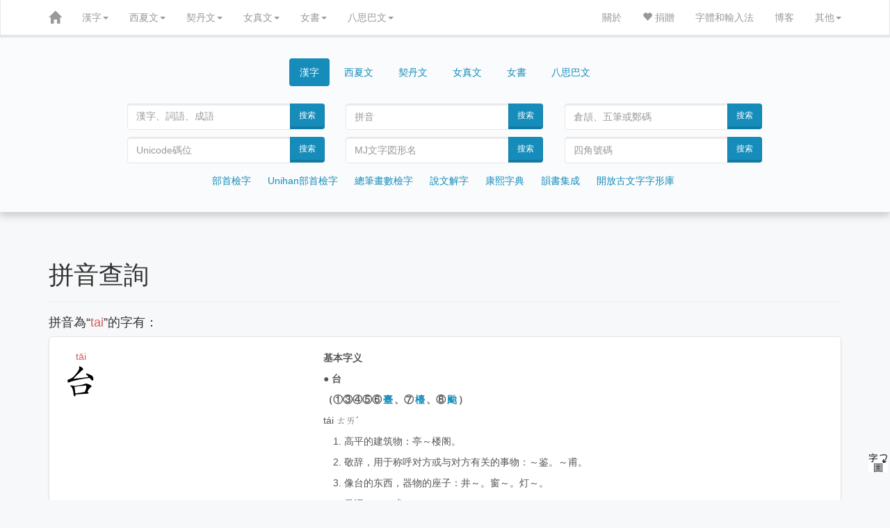

--- FILE ---
content_type: text/html; charset=UTF-8
request_url: http://www.ccamc.co/cjkv_search.php?pinyin=tai
body_size: 13801
content:
<!DOCTYPE html>
<html lang='zh'>
<head>
	<meta charset="utf-8">
<meta http-equiv="X-UA-Compatible" content="IE=edge">
<meta http-equiv="Content-Language" content="zh-CN" />
<meta name="robots" content="all" />
<meta name="author" content="ccamc.co" />
<meta name="author" content="ccamc.org" />
<meta name="description" content="古今文字集成,集古今文字释義、字形更革、音韻演變之大全" />
<meta content="中文,汉语,漢語,国语,國語,简体字,簡體字,简化字,簡化字,繁体字,繁體字,正体字,正體字,异体字,異體字,汉语字典,漢語字典,汉语大字典,漢語大字典,汉语大词典,漢語大詞典,成语词典,成語詞典,叶典,中文字典,说文解字,說文解字,康熙字典" name="keywords" />
<meta content="方言,方言地图,韵书,汉语音韵学,韵书集成,上古音系,上古音,广韵,廣韻,集韵,集韻,中古音,蒙古字韻,中原音韻,洪武正韻牋,分韻撮要" name="keywords" />
<meta content="契丹字,契丹文,契丹大字,契丹小字,契丹小字原字,契丹小字词汇,女真文,女真字,西夏字,西夏文,西夏文字典,夏汉字典,夏漢字典,简明夏汉字典,簡明夏漢字典,夏俄英汉字典,夏俄英漢詞典,在线西夏文字典,在線西夏文字典,八思巴文,八思巴字,女书,女書" name="keywords" />
<meta content="开放古文字字形库,字源,汉字字源,金文,甲骨文,楚简,楚简文字,秦简,秦简文字,传抄古文字,敦煌异体字" name="keywords" />
<meta content="Unicode, Unicode CJK Extension, Unihan Database, Chinese characters, Chinese Dictionary, Chinese-English Dictionary, Kangxi Dictionary, Shuowen Jiezi, hanzi, zhongwen, hanyu, guoyu"  name="keywords" />
<meta content="Chinese Dialects, Historical Chinese Phonology, Guangyun, Menggu Ziyun" name="keywords" />
<meta content="Khitan, Khitan script, Khitan Large Script, Khitan Small Script, Khitan Dictionary, Jurchen, Jurchen script, Jurchen Dictionary, Tangut, Tangut Script, Tangut Dictionary, Tangut-Chinese Dictionary, Tangut-Russian-English-Chinese Dictionary, Online Tangut Dictionary,'Phags-pa, Phagspa, Nvshu, Nvshu Dictionary" name="keywords" />
<meta content="Open Ancient Chinese Characters Glyphs Dictionary, Oracle Bone Script, Chinese bronze inscriptions, Bronze script, Chu slip script, Qin slip script, Shuowen Small seal script, Transcribed Ancient Chinese Characters, Dunhuang Variants" name="keywords" />
<link rel="icon" href="css/zi2.ico" />
<!-- For iPhone -->
<link rel="apple-touch-icon" href="css/logo-apple-icon.png">
<!-- For iPhone Retina display -->
<link rel="apple-touch-icon" sizes="180x180" href="css/logo-apple-icon.png">
<!-- For iPad -->
<link rel="apple-touch-icon" sizes="152x152" href="css/logo-apple-icon.png">
<!-- For iPad Retina display -->
<link rel="apple-touch-icon" sizes="167x167" href="css/logo-apple-icon.png">
<meta name="viewport" content="width=device-width, initial-scale=1">	<meta name="content" content="拼音為“tai”的漢字" />
	<script type='text/javascript' src='js/jquery.min.js'></script>
	<script type='text/javascript' src='js/bootstrap.min.js'></script>
		<link href='css/bootstrap.min.css' rel='stylesheet'>
	<link rel="stylesheet" href="css/font-awesome.min.css">
	<link rel="stylesheet" href="fonts/bronze_script/stylesheet.css">
	<link href='css/style.css' rel='stylesheet'>
	<title> 
		tai | 拼音 | 古今文字集成
	</title>
</head>

<style type='text/css'>
		body{
		background: #f7f8f9;
	}
	div.main{
		background-color: #ffffff;
		padding-top: 20px;
		box-shadow: 0 2px 4px 0 rgb(0 0 0 / 5%);
		border: 1px solid #E5E5E5;
		border-radius: 5px;
		margin: 0px auto 20px auto;
	}
	input#charChn{
		font-family: 'Helvetica', 'Microsoft YaHei', 'HanaMinA', 'HanaMinB';
	}
	img.character{
		width: 14px;
		position: relative;
	}
	p.big{
		font-size: 100px;
		text-align: center;
		margin: 0px;
		padding: 0px;
		font-family: 'STKaiti', 'DFKai-SB', 'LiSong Pro', 'HanaMinB';
	}
	img.big{
		width: 2em;
	}
	span.zb{
		display:inline-block;
		position:relative;
	}
	span.zb img{
	}
	span.zb span{
		color: rgba(0,0,0,0);
		position: absolute;
		left: 0;
	}
	a.ytz{
		font-size: 1.3em;
		font-family: 'Microsoft YaHei', 'HanaMinA', 'HanaMinB';
	}
	img.ytz{
		width: 1.1em;
		position: relative;
		bottom: 3px;
	}
	div.tab-content{
		margin-bottom: 20px;
	}
	div.shuowen,
	div.kx,
	div.hydzd,
	div.hydcd,
	div.dialects,
	div.translation{
		margin: 10px 0px;
		padding: 10px 10px;
	}
	div.ziyi div, div.ziyuan div, div.yinyun div{
		margin: 10px 0px;
		padding: 0px 10px;
	}
	div.mj{
		padding: 10px 10px;
	}
	div.navigation a{
		margin: 5px;	
	}
	span.c{
		color:#5d828a;
		margin-left: 1em;
	}
	span.r{
		color:#d15d5e;
	}
	span.b{
		color:#2f8f6d;
	}
	span.e{
		color:#666;
	}
	div.searchResult{
		margin: 10px 0px;
	}
	div.searchResult a{
		margin: 5px 2px;
	}
	div.searchResult span.title{
		font-size: 2em;
	}
	div.searchResult img{
		position: relative;
		vertical-align: baseline;
	}
	div.searchResult span.pinyin{
		text-transform: lowercase;
	}
	div.imecode{
	}
	div.imecode div.item{
		float: left;
		display: inline-block;
		border: 1px solid #ddd;
		border-radius: 5px;
		margin: 5px 5px;
		padding: 5px 10px;
	}
	div.imecode div.item:hover{
		background-color: #eee;
	}
	div.imecode a{
		font-size: 2em;
	}
	div.imecode img{
		height: 1em;
	}
	div.page{
		text-align: center;
	}
	span.pinyin,
	span.cangjie,
	span.wubi,
	span.zhengma,
	span.unicode{
		color: #d15d5e;
	}
	a span.unicode{
		font-size: 0.5em;
	}

	@-moz-document url-prefix() {
		fieldset { display: table-cell; }
	}
	div.loadImages{
		margin-top: 10px;
	}
	div.rmsList a{
		font-family: 'Microsoft YaHei','HanaMinB';
	}
	p.navi a{
		margin: 5px 5px;
	}
	hr {
		margin: 0px 0 10px 0;
		border: 1px solid #eee;
	}
	img.mobile{
		min-width: 600px;
	}
	div.overflow{
		overflow: auto;
	}
	img.mj{
		width: 100px;
	}
	div#filter a{
		margin: 5px 2px;
	}
	a.btn-lg {
		font-size: 1.5em;
	}
</style>

<body>
	<script>
  (function(i,s,o,g,r,a,m){i['GoogleAnalyticsObject']=r;i[r]=i[r]||function(){
  (i[r].q=i[r].q||[]).push(arguments)},i[r].l=1*new Date();a=s.createElement(o),
  m=s.getElementsByTagName(o)[0];a.async=1;a.src=g;m.parentNode.insertBefore(a,m)
  })(window,document,'script','//www.google-analytics.com/analytics.js','ga');

  ga('create', 'UA-59455086-1', 'auto');
  ga('send', 'pageview');

</script>	<style type="text/css">
		table.phagspa{
		border: 0px solid #000;
	}
	tr.rp{
		color: #336699;
	}
	button.phagspa, p.phagspa {
		text-align: left;
		font-family: 'Microsoft Phagspa', phags_pa;
		-webkit-transform: rotate(90deg);
		-moz-transform: rotate(90deg);
		-ms-transform: rotate(90deg);
		-o-transform: rotate(90deg);
		transform: rotate(90deg);

		-webkit-transform-origin:50% 50%;
		-moz-transform-origin:50% 50%;
		-ms-transform-origin:50% 50%;
		-o-transform-origin:50% 50%;
		transform-origin:50% 50%;
		writing-mode: lr-tb;
	}
	p.phagspa{
		font-family: 'Microsoft Phagspa', phags_pa;
		pointer-events: none;
		margin: 20px;
		font-size: 1.5em;
		text-align: center;
	}
	#vertical_phagspa: {
		font-family: 'Microsoft Phagspa', phags_pa;
		float: left;
	}
	.rp{
		display: none;
	}
</style>
<script type="text/javascript">
function khimh(e) {
	if (e.target) {
		var obj = e.target;
	} else {
		var obj = e.srcElement
	}
	if (obj.value) {
		var v = obj.value;
	} else if (obj.textContent) {
		var v = obj.textContent;
	} else if (obj.innerText) {
		var v = obj.innerText;
	} else if (obj.text) {
		var v = obj.text;
	} else {
		var v = '';
	}
	insert(document.form_phagspa.charPhagspa, v);
}
function insert(field, v) {
	if (document.selection) {
		field.focus();
		sel = document.selection.createRange();
		sel.text = v;
		sel.select();
	} else if (field.selectionStart || field.selectionStart == '0') {
		var startPos = field.selectionStart;
		var endPos = field.selectionEnd;
		var newEndPos = startPos + v.length;
		field.value = field.value.substring(0, startPos) + v + field.value.substring(endPos, field.value.length);
		field.setSelectionRange(newEndPos, newEndPos);
	} else {
		var newEndPos = field.value.length + v.length;
		field.value += v;
		field.setSelectionRange(newEndPos, newEndPos);
	}
	field.focus();
}
</script><nav class="navbar navbar-inverse navbar-static-top" id="topnavbar" role="navigation">
	<div class="container">
		<div class="navbar-header">
			<button type="button" class="navbar-toggle" data-toggle="collapse" data-target="#bs-navbar-collapse-1">
				<span class="sr-only">Toggle navigation</span>
				<span class="icon-bar"></span>
				<span class="icon-bar"></span>
				<span class="icon-bar"></span>
			</button>
			<a class="navbar-brand" href="index.php"><span class="glyphicon glyphicon-home" aria-hidden="true"></span></a>
		</div>

		<div class="collapse navbar-collapse" id="bs-navbar-collapse-1">
	<ul class="nav navbar-nav">
		<li class="dropdown">
			<a href="#" class="dropdown-toggle" data-toggle="dropdown">漢字<span class="caret"></span></a>
			<ul class="dropdown-menu" role="menu">
				<li><a href="cjkv_intro.php">漢字簡介</a></li>
				<li><a href="cjkv_radical.php">部首檢字</a></li>
				<li><a href="cjkv_traditional_radical.php">Unihan部首檢字</a></li>
				<li><a href="cjkv_mojikiban_radical.php">文字情報基盤データベース</a></li>
				<li><a href="cjkv_kangxi.php">康熙字典</a></li>
				<li><a href="cjkv_shuowen.php">說文解字</a></li>
				<li><a href="cjkv_oaccgd.php">開放古文字字形庫</a></li>
				<li><a href="cjkv_strokenumber.php">總筆畫數檢字</a></li>
				<li><a href="cjkv_yunshu.php">韻書集成</a></li>
				<li><a href="source.php#cjkv">漢字參考資料</a></li>
				<li><a href="cjkv_statistics.php">漢字總筆畫數分佈圖</a></li>
			</ul>
		</li>
		<li class="dropdown">
			<a href="#" class="dropdown-toggle" data-toggle="dropdown">西夏文<span class="caret"></span></a>
			<ul class="dropdown-menu" role="menu">
				<li><a href="tangut_intro.php">西夏文簡介</a></li>
				<li><a href="tangut_index.php">西夏文索引</a></li>
				<li><a href="tangut_unicode_index.php">西夏文Unicode索引</a></li>
				<li><a href="tangut_sijiao.php">西夏文四角號碼檢字法</a></li>
				<li><a href="tangut_radical.php">夏漢字典部首檢字</a></li>
				<li><a href="tangut_unicode_radical.php">Unicode部首檢字</a></li>
				<li><a href="tangut_trecd_radical.php">夏俄英漢詞典部首檢字</a></li>
				<li><a href="tangut_reconstructed_pronunciation.php">西夏文擬音方案</a></li>
				<li><a href="tangut_wenhai.php">文海</a></li>
				<li><a href="tangut_text/index.php">西夏文語句翻譯</a></li>
				<li><a href="source.php#tangut">西夏文參考資料</a></li>
				<li><a href="blog/?p=77">★如何通過漢字查詢西夏字★</a></li>
			</ul>
		</li>
		<li class="dropdown">
			<a href="#" class="dropdown-toggle" data-toggle="dropdown">契丹文<span class="caret"></span></a>
			<ul class="dropdown-menu" role="menu">
				<li><a href="khitan_intro.php">契丹文簡介</a></li>
				<li><a href="khitan_large_script_index.php">契丹大字索引</a></li>
				<li><a href="khitan_small_script_index.php">契丹小字索引</a></li>
				<li><a href="khitan_small_script_vocabulary_index.php">契丹小字詞彙索引</a></li>
				<li><a href="khitan_large_script_strokenumber.php">契丹大字總筆畫數檢字</a></li>
				<li><a href="khitan_small_script_strokenumber.php">契丹小字總筆畫數檢字</a></li>
				<li><a href="source.php#khitan">契丹文參考資料</a></li>
				<li><a href="khitan_small_script_voc_exp_source.php">契丹小字詞彙參考文獻</a></li>
				<li><a href="khitan_statistics.php">契丹文總筆畫數分佈圖</a></li>
			</ul>
		</li>
		<li class="dropdown">
			<a href="#" class="dropdown-toggle" data-toggle="dropdown">女真文<span class="caret"></span></a>
			<ul class="dropdown-menu" role="menu">
				<li><a href="jurchen_intro.php">女真文簡介</a></li>
				<li><a href="jurchen_index.php">女真文索引</a></li>
				<li><a href="jurchen_radical.php">女真文部首檢字</a></li>
				<li><a href="jurchen_strokenumber.php">女真文總筆畫數檢字</a></li>
				<li><a href="source.php#jurchen">女真文參考資料</a></li>
				<li><a href="jurchen_statistics.php">女真文總筆畫數分佈圖</a></li>
			</ul>
		</li>
		<li class="dropdown">
			<a href="#" class="dropdown-toggle" data-toggle="dropdown">女書<span class="caret"></span></a>
			<ul class="dropdown-menu" role="menu">
				<li><a href="nvshu_intro.php">女書簡介</a></li>
			</ul>
		</li>
		<li class="dropdown">
			<a href="#" class="dropdown-toggle" data-toggle="dropdown">八思巴文<span class="caret"></span></a>
			<ul class="dropdown-menu" role="menu">
				<li><a href="phagspa_intro.php">八思巴文簡介</a></li>
				<li><a href="phagspa_alphabet.php">八思巴文字母表</a></li>
				<li><a href="phagspa_mengguziyun_index.php">蒙古字韻</a></li>
				<li><a href="source.php#phagspa">八思巴文參考資料</a></li>
			</ul>
		</li>
	</ul>
	<ul class="nav navbar-nav navbar-right">
		<li><a href="introduction.php">關於</a></li>
		<li><a href="donation.php"><span class="glyphicon glyphicon-heart" aria-hidden="true"></span> 捐贈</a></li>
		<li><a href="fonts.php">字體和輸入法</a></li>
		<li><a href="blog/">博客</a></li>
		<li class="dropdown">
			<a href="#" class="dropdown-toggle" data-toggle="dropdown">其他<span class="caret"></span></a>
			<ul class="dropdown-menu" role="menu">
				<li><a href="buddhist_glossaries.php">佛典術語</a></li>
				<li><a href="chinese_historical_map/index.php"><span class="glyphicon glyphicon-map-marker" aria-hidden="true"></span> 中國歷史地圖集</a></li>
				<li><a href="chinese_historical_map/index_tw.php"><span class="glyphicon glyphicon-map-marker" aria-hidden="true"></span> 臺版中國歷史地圖集</a></li>
			</ul>
		</li>
	</ul>
</div><!-- /.navbar-collapse -->	</div><!-- /.container-fluid -->
</nav>
<div style="width:auto; position:relative; top:-30px; padding-top:40px; padding-bottom:25px; background-color:#fafbfc; border-bottom:1px solid #ddd; box-shadow: 0px 5px 10px 0px #ccc; -webkit-box-shadow: 0px 5px 10px 0px #ccc; -moz-box-shadow: 0px 5px 10px 0px #ccc; -o-box-shadow: 0px 5px 10px 0px #ccc;">
		<div class="container">
			<div class="row">
	<div class="col-md-10 col-lg-10 col-sm-12 col-xs-12 col-md-offset-1 col-lg-offset-1">
		<div>
			<ul class="nav nav-pills" style="text-align:center;">
				<li class="active cjk" style="float:none;display:inline-block"><a data-toggle="tab" href="#CJKV">漢字</a></li>
				<li class="tangut" style="float:none;display:inline-block;"><a data-toggle="tab" href="#TANGUT">西夏文</a></li>
				<li class="khitan" style="float:none;display:inline-block;"><a data-toggle="tab" href="#KHITAN">契丹文</a></li>
				<li class="jurchen" style="float:none;display:inline-block;"><a data-toggle="tab" href="#JURCHEN">女真文</a></li>
				<li class="nvshu" style="float:none;display:inline-block;"><a data-toggle="tab" href="#NVSHU">女書</a></li>
				<li class="phagspa" style="float:none;display:inline-block;"><a data-toggle="tab" href="#PHAGSPA">八思巴文</a></li>
			</ul>
		</div>

		<div class="tab-content">
			<div id="CJKV" class="tab-pane fade active in">
				<br />
				<div class="col-md-6 col-lg-4 col-sm-6 col-xs-12">
					<form class="form-horizontal" name="search" role="form" action="cjkv.php" method="get">
						<div class="input-group">
							<input type="text" class="form-control" id="charChn" name="cjkv" placeholder="漢字、詞語、成語" style="font-family: 'TsukiMincho', 'HanaMinB';">
														<span class="input-group-btn">
								<button class="btn btn-primary" type="submit" >搜索</button>
							</span>
						</div>
					</form> 
				</div>
				<div class="col-md-6 col-lg-4 col-sm-6 col-xs-12">
					<form class="form-horizontal" name="search" role="form" action="cjkv_search.php" method="get">
						<div class="input-group">
							<input type="text" maxlength="10" class="form-control" id="pinyin" name="pinyin" placeholder="拼音">
														<span class="input-group-btn">
								<button class="btn btn-primary" type="submit" >搜索</button>
							</span>
						</div>
					</form> 
				</div>
				<div class="col-md-6 col-lg-4 col-sm-6 col-xs-12">
					<form class="form-horizontal" name="search" role="form" action="cjkv_search.php" method="get">
						<div class="input-group">
							<input type="text" maxlength="7" class="form-control" id="shurufa" name="imecode" placeholder="倉頡、五筆或鄭碼">
														<span class="input-group-btn">
								<button class="btn btn-primary" type="submit" >搜索</button>
							</span>
						</div>
					</form> 
				</div>
				<div class="col-md-6 col-lg-4 col-sm-6 col-xs-12">
					<form class="form-horizontal" name="search" role="form" action="cjkv_search.php" method="get">
						<div class="input-group">
							<input type="text" maxlength="6" class="form-control" id="unicode" name="unicode" placeholder="Unicode碼位">
														<span class="input-group-btn">
								<button class="btn btn-primary" type="submit" >搜索</button>
							</span>
						</div>
					</form> 
				</div>
				<div class="col-md-6 col-lg-4 col-sm-6 col-xs-12">
					<form class="form-horizontal" name="search" role="form" action="cjkv_search.php" method="get">
						<div class="input-group">
							<input type="text" maxlength="8" class="form-control" id="MJ" name="MJ" placeholder="MJ文字図形名">
														<span class="input-group-btn">
								<button class="btn btn-primary" type="submit" >搜索</button>
							</span>
						</div>
					</form> 
				</div>
				<div class="col-md-6 col-lg-4 col-sm-6 col-xs-12">
					<form class="form-horizontal" name="search" role="form" action="cjkv_search.php" method="get">
						<div class="input-group">
							<input type="text" maxlength="6" class="form-control" id="sjhm" name="sijiao" placeholder="四角號碼">
														<span class="input-group-btn">
								<button class="btn btn-primary" type="submit" >搜索</button>
							</span>
						</div>
					</form> 
				</div>
				<div class="col-md-12 col-lg-12 col-sm-12 col-xs-12 navigation">
					<ul class="list-inline" style="text-align: center; margin-top: 10px">
						<li><a href="cjkv_radical.php">部首檢字</a></li>
						<li><a href="cjkv_traditional_radical.php">Unihan部首檢字</a></li>
						<li><a href="cjkv_strokenumber.php">總筆畫數檢字</a></li>
						<li><a href="cjkv_shuowen.php">說文解字</a></li>
						<li><a href="cjkv_kangxi.php">康熙字典</a></li>
						<li><a href="cjkv_yunshu.php">韻書集成</a></li>
						<li><a href="cjkv_oaccgd.php">開放古文字字形庫</a></li>
					</ul>
				</div>
			</div>

			<div id="TANGUT" class="tab-pane fade">
				<br />
				<div class="col-md-6 col-lg-4 col-sm-6 col-xs-12">
					<form class="form-horizontal" name="search" role="form" action="tangut.php" method="get">
						<div class="input-group">
							<input type="number" min="1" max="6077" maxlength="4" class="form-control" name="XHZDid" id="charTang" placeholder="《夏漢字典》序號">
							<span class="input-group-btn">
								<button class="btn btn-primary" type="submit">搜索</button>
							</span>
						</div>
					</form> 
				</div>
				<div class="col-md-6 col-lg-4 col-sm-6 col-xs-12">
					<form class="form-horizontal" name="search" role="form" action="tangut_sijiao.php" method="get">
						<div class="input-group">
							<input type="text" maxlength="7" class="form-control" name="sj" id="charTangSJ" placeholder="四角號碼">
							<span class="input-group-btn">
								<button class="btn btn-primary" type="submit">搜索</button>
							</span>
						</div>
					</form> 
				</div>
				<div class="col-md-6 col-lg-4 col-sm-6 col-xs-12">
					<form class="form-horizontal" name="search" role="form" action="tangut.php" method="get">
						<div class="input-group">
							<input type="text" maxlength="6" class="form-control" name="unicode" id="charTangUnicode" placeholder="Unicode碼位">
							<span class="input-group-btn">
								<button class="btn btn-primary" type="submit">搜索</button>
							</span>
						</div>
					</form> 
				</div>
				<div class="col-md-6 col-lg-4 col-sm-6 col-xs-12">
					<form class="form-horizontal" name="search" role="form" action="tangut.php" method="get">
						<div class="input-group">
							<input type="number" min="1" max="5819" maxlength="4" class="form-control" name="Sofronovid" id="charTangSofronov" placeholder="Sofronov序號">
							<span class="input-group-btn">
								<button class="btn btn-primary" type="submit">搜索</button>
							</span>
						</div>
					</form> 
				</div>
				<div class="col-md-6 col-lg-4 col-sm-6 col-xs-12">
					<form class="form-horizontal" name="search" role="form" action="tangut.php" method="get">
						<div class="input-group">
							<input type="text" class="form-control" name="jys" id="charTangJYS" placeholder="景永時字體">
							<span class="input-group-btn">
								<button class="btn btn-primary" type="submit">搜索</button>
							</span>
						</div>
					</form> 
				</div>
				<div class="col-md-6 col-lg-4 col-sm-6 col-xs-12">
					<form class="form-horizontal" name="search" role="form" action="tangut.php" method="get">
						<div class="input-group">
							<input type="text" class="form-control" name="n4694" id="charTangN4694" placeholder="Unicode字符" style="font-family: 'Tangut N4694', 'Tangut Yinchuan', 'Mojikyo Tangut'">
							<span class="input-group-btn">
								<button class="btn btn-primary" type="submit">搜索</button>
							</span>
						</div>
					</form> 
				</div>
				<div class="col-md-12 col-lg-12 col-sm-12 col-xs-12 navigation">
					<ul class="list-inline" style="text-align: center; margin-top: 10px">
						<li><a href="tangut_index.php">西夏文索引</a></li>
						<li><a href="tangut_sijiao.php">四角號碼檢字法</a></li>
						<li><a href="tangut_radical.php">夏漢字典部首檢字</a></li>
						<li><a href="tangut_unicode_radical.php">Unicode部首檢字</a></li>
						<li><a href="tangut_trecd_radical.php">夏俄英漢詞典部首檢字</a></li>
						<li><a href="tangut_reconstructed_pronunciation.php">擬音方案</a></li>
					</ul>
				</div>
			</div>

			<div id="KHITAN" class="tab-pane fade">
				<br />
				<div class="col-md-6 col-lg-4 col-sm-6 col-xs-12">
					<form class="form-horizontal" name="search" role="form" action="khitan.php" method="get">
						<div class="input-group">
							<input type="text" class="form-control" name="kls" placeholder="契丹大字" style="font-family: 'CCAMC Khitan & Jurchen Std'">
							<span class="input-group-btn">
								<button class="btn btn-primary" type="submit">搜索</button>
							</span>
						</div>
					</form> 
				</div>
				<div class="col-md-6 col-lg-4 col-sm-6 col-xs-12">
					<form class="form-horizontal" name="search" role="form" action="khitan.php" method="get">
						<div class="input-group">
							<input type="text" class="form-control" name="kss" placeholder="契丹小字" style="font-family: 'CCAMC Khitan & Jurchen Std'">
														<span class="input-group-btn">
								<button class="btn btn-primary" type="submit">搜索</button>
							</span>
						</div>
					</form> 
				</div>
				<div class="col-md-6 col-lg-4 col-sm-6 col-xs-12">
					<form class="form-horizontal" name="search" role="form" action="khitan_large_script_strokeorder.php" method="get">
						<div class="input-group">
							<input type="text" maxlength="18" class="form-control" name="so" placeholder="契丹大字筆順">
														<span class="input-group-btn">
								<button class="btn btn-primary" type="submit">搜索</button>
							</span>
						</div>
					</form> 
				</div>
				<div class="col-md-6 col-lg-4 col-sm-6 col-xs-12">
					<form class="form-horizontal" name="search" role="form" action="khitan.php" method="get">
						<div class="input-group">
							<input type="number" min='1' max="2218" maxlength="4" class="form-control" name="N4631_id" placeholder="契丹大字序號">
														<span class="input-group-btn">
								<button class="btn btn-primary" type="submit">搜索</button>
							</span>
						</div>
					</form> 
				</div>
				<div class="col-md-6 col-lg-4 col-sm-6 col-xs-12">
					<form class="form-horizontal" name="search" role="form" action="khitan.php" method="get">
						<div class="input-group">
							<input type="number" min="1" max="411" maxlength="3" class="form-control" name="kss_id" placeholder="契丹小字序號">
														<span class="input-group-btn">
								<button class="btn btn-primary" type="submit">搜索</button>
							</span>
						</div>
					</form> 
				</div>
				<div class="col-md-6 col-lg-4 col-sm-6 col-xs-12">
					<form class="form-horizontal" name="search" role="form" action="khitan_small_script_strokeorder.php" method="get">
						<div class="input-group">
							<input type="text" maxlength="10" class="form-control" name="so" id="charKts" placeholder="契丹小字筆順">
														<span class="input-group-btn">
								<button class="btn btn-primary" type="submit">搜索</button>
							</span>
						</div>
					</form> 
				</div>
				<div class="col-md-12 col-lg-12 col-sm-12 col-xs-12 navigation">
					<ul class="list-inline" style="text-align: center; margin-top: 10px">
						<li><a href="khitan_large_script_index.php">契丹大字索引</a></li>
						<li><a href="khitan_small_script_index.php">契丹小字索引</a></li>
						<li><a href="khitan_small_script_vocabulary_index.php">契丹小字詞彙索引</a></li>
						<li><a href="khitan_large_script_strokenumber.php">契丹大字總筆畫數檢字</a></li>
						<li><a href="khitan_small_script_strokenumber.php">契丹小字總筆畫數檢字</a></li>
						<!-- <li><a href="khitan_small_script_vocabulary_index.php">契丹小字詞組索引</a></li> -->
					</ul>
				</div>
			</div>

			<div id="JURCHEN" class="tab-pane fade">
				<br />
				<div class="col-md-6 col-lg-6 col-sm-6 col-xs-12">
					<form class="form-horizontal" name="search" role="form" action="jurchen.php" method="get">
						<div class="input-group">
							<input type="text" class="form-control" name="jurchen" placeholder="女真文" style="font-family: 'CCAMC Khitan & Jurchen Std'">
														<span class="input-group-btn">
								<button class="btn btn-primary" type="submit">搜索</button>
							</span>
						</div>
					</form> 
				</div>
				<div class="col-md-6 col-lg-6 col-sm-6 col-xs-12">
					<form class="form-horizontal" name="search" role="form" action="jurchen.php" method="get">
						<div class="input-group">
							<input type="text" maxlength="5" class="form-control" name="N3788" placeholder="N3788序號">
														<span class="input-group-btn">
								<button class="btn btn-primary" type="submit">搜索</button>
							</span>
						</div>
					</form> 
				</div>
				<div class="col-md-6 col-lg-6 col-sm-6 col-xs-12">
					<form class="form-horizontal" name="search" role="form" action="jurchen_strokenumber.php" method="get">
						<div class="input-group">
							<input type="number" min="1" max="10" maxlength="2" class="form-control" name="ts" placeholder="總筆畫數">
														<span class="input-group-btn">
								<button class="btn btn-primary" type="submit">搜索</button>
							</span>
						</div>
					</form> 
				</div>
				<div class="col-md-6 col-lg-6 col-sm-6 col-xs-12">
					<form class="form-horizontal" name="search" role="form" action="jurchen_strokeorder.php" method="get">
						<div class="input-group">
							<input type="text" maxlength="10" class="form-control" name="so" placeholder="請輸入筆順">
														<span class="input-group-btn">
								<button class="btn btn-primary" type="submit">搜索</button>
							</span>
						</div>
					</form> 
				</div>
				<div class="col-md-12 col-lg-12 col-sm-12 col-xs-12 navigation">
					<ul class="list-inline" style="text-align: center; margin-top: 10px">
						<li><a href="jurchen_index.php">女真文索引</a></li>
						<li><a href="jurchen_radical.php">女真文部首檢字</a></li>
						<li><a href="jurchen_strokenumber.php">女真文總筆畫數檢字</a></li>
					</ul>
				</div>
			</div>

			<div id="NVSHU" class="tab-pane fade">
				<br />
				<div class="col-md-6 col-lg-4 col-sm-6 col-xs-12">
					<form class="form-horizontal" name="search" role="form" action="nvshu.php" method="get">
						<div class="input-group">
							<input type="text" maxlength="2" class="form-control" name="nvshu" placeholder="女書" style="font-family: 'Noto女书传统体Regular'">
							<span class="input-group-btn">
								<button class="btn btn-primary" type="submit">搜索</button>
							</span>
						</div>
					</form> 
				</div>
				<div class="col-md-6 col-lg-4 col-sm-6 col-xs-12">
					<form class="form-horizontal" name="search" role="form" action="nvshu.php" method="get">
						<div class="input-group">
							<input type="text" maxlength="5" class="form-control" name="unicode" placeholder="Unicode碼位">
							<span class="input-group-btn">
								<button class="btn btn-primary" type="submit">搜索</button>
							</span>
						</div>
					</form> 
				</div>
				<div class="col-md-6 col-lg-4 col-sm-6 col-xs-12">
					<form class="form-horizontal" name="search" role="form" action="nvshu.php" method="get">
						<div class="input-group">
							<input type="text" maxlength="2" class="form-control" name="cjkv" placeholder="漢字">
														<span class="input-group-btn">
								<button class="btn btn-primary" type="submit">搜索</button>
							</span>
						</div>
					</form> 
				</div>
			</div>

			<div id="PHAGSPA" class="tab-pane fade">
				<br />
				<div class="col-md-6 col-lg-4 col-sm-6 col-xs-12">
					<form class="form-horizontal" name="search" role="form" action="phagspa.php" method="get">
						<div class="input-group">
							<input type="text" class="form-control" name="chnp" id="charChnPhagspa" placeholder="漢字">
							<span class="input-group-btn">
								<button class="btn btn-primary" type="submit">搜索</button>
							</span>
						</div>
					</form> 
				</div>
				<div class="col-md-6 col-lg-4 col-sm-6 col-xs-12">
					<form class="form-horizontal" name="search" role="form" action="phagspa.php" method="get">
						<div class="input-group">
							<input type="text" class="form-control" name="pyp" id="charChnPinyin" placeholder="現代漢語拼音">
							<span class="input-group-btn">
								<button class="btn btn-primary" type="submit">搜索</button>
							</span>
						</div>
					</form> 
				</div>
				<div class="col-md-6 col-lg-4 col-sm-6 col-xs-12">
					<form class="form-horizontal" name="form_phagspa" role="form" action="phagspa.php" method="get">
						<div class="input-group">
							<input type="text" maxlength="4" class="form-control" name="pp" id="charPhagspa" placeholder="八思巴文">
														<span class="input-group-btn">
								<button class="btn btn-primary" type="submit" id="searchPsp">搜索</button>
							</span>
						</div>
					</form> 
				</div>
				<div class="row">
					<div class="col-lg-1 col-md-1 col-sm-1 col-xs-1" id="vertical_phagspa"></div>
					<div class="col-lg-11 col-md-11 col-sm-11 col-xs-11">
						<div class="table-responsive">
	<table class="table phagspa">
		<tbody>
			<tr>
				<!-- velars -->
				<td><button class="phagspa" onclick="khimh(event)">ꡂ</button></td>
				<td><button class="phagspa" onclick="khimh(event)">ꡁ</button></td>
				<td><button class="phagspa" onclick="khimh(event)">ꡀ</button></td>
				<td><button class="phagspa" onclick="khimh(event)">ꡃ</button></td>
				<!-- Labials -->
				<td><button class="phagspa" onclick="khimh(event)">ꡎ</button></td>
				<td><button class="phagspa" onclick="khimh(event)">ꡍ</button></td>
				<td><button class="phagspa" onclick="khimh(event)">ꡌ</button></td>
				<td><button class="phagspa" onclick="khimh(event)">ꡏ</button></td>
				<td></td>
				<td></td>
				<td><button id="toggleRp">顯示擬音</button></td>
			</tr>
			<tr class="rp">
				<!-- velars -->
				<td>g 見</td>
				<td>kh 溪</td>
				<td>k 群</td>
				<td>ng 疑</td>
				<!-- Labials -->
				<td>b 幫</td>
				<td>ph 滂</td>
				<td>p 並</td>
				<td>m 明</td>
				<td></td>
				<td></td>
				<td></td>
			</tr>

			<tr>
				<!-- Labiodentals -->
				<td><button class="phagspa" onclick="khimh(event)">ꡤ</button></td>
				<td><button class="phagspa" onclick="khimh(event)">ꡰ</button></td>
				<td><button class="phagspa" onclick="khimh(event)">ꡤ</button></td>
				<td><button class="phagspa" onclick="khimh(event)">ꡓ</button></td>
				<!-- Dentals -->
				<td><button class="phagspa" onclick="khimh(event)">ꡊ</button></td>
				<td><button class="phagspa" onclick="khimh(event)">ꡉ</button></td>
				<td><button class="phagspa" onclick="khimh(event)">ꡈ</button></td>
				<td><button class="phagspa" onclick="khimh(event)">ꡋ</button></td>
				<td></td>
				<td></td>
				<td></td>
			</tr>
			<tr class="rp">
				<!-- Labiodentals -->
				<td>Hw 非</td>
				<td>hw 敷</td>
				<td>Hw 奉</td>
				<td>w 微</td>
				<!-- Dentals -->
				<td>d 端</td>
				<td>th 透</td>
				<td>t 定</td>
				<td>n 泥</td>
				<td></td>
				<td></td>
				<td></td>
			</tr>

			<tr>
				<!-- Retroflexes and the Palatal Nasal -->
				<td><button class="phagspa" onclick="khimh(event)">ꡆ</button></td>
				<td><button class="phagspa" onclick="khimh(event)">ꡅ</button></td>
				<td><button class="phagspa" onclick="khimh(event)">ꡄ</button></td>
				<td><button class="phagspa" onclick="khimh(event)">ꡮ</button></td>
				<td><button class="phagspa" onclick="khimh(event)">ꡚ</button></td>
				<td><button class="phagspa" onclick="khimh(event)">ꡇ</button></td>
				<!-- Sibilants -->
				<td><button class="phagspa" onclick="khimh(event)">ꡒ</button></td>
				<td><button class="phagspa" onclick="khimh(event)">ꡑ</button></td>
				<td><button class="phagspa" onclick="khimh(event)">ꡐ</button></td>
				<td><button class="phagspa" onclick="khimh(event)">ꡛ</button></td>
				<td><button class="phagspa" onclick="khimh(event)">ꡕ</button></td>
			</tr>
			<tr class="rp">
				<!-- Retroflexes and the Palatal Nasal -->
				<td>j 知、照</td>
				<td>ch 徹、穿</td>
				<td>c 澄、床</td>
				<td>sh 審</td>
				<td>zh 禪</td>
				<td>ñ 娘</td>
				<!-- Sibilants -->
				<td>dz 精</td>
				<td>tsh 清</td>
				<td>ts 從</td>
				<td>s 心</td>
				<td>z 邪</td>
			</tr>

			<tr>
				<!-- Laryngeals and Semivowels -->
				<td><button class="phagspa" onclick="khimh(event)">ꡜ</button></td>
				<td><button class="phagspa" onclick="khimh(event)">ꡣ</button></td>
				<td><button class="phagspa" onclick="khimh(event)">ꡯ</button></td>
				<td><button class="phagspa" onclick="khimh(event)">ꡖ</button></td>
				<td><button class="phagspa" onclick="khimh(event)">ꡗ</button></td>
				<td><button class="phagspa" onclick="khimh(event)">ꡝ</button></td>
				<td><button class="phagspa" onclick="khimh(event)">ꡭ</button></td>
				<td></td>
				<td></td>
				<td></td>
				<td></td>
			</tr>
			<tr class="rp">
				<!-- Laryngeals and Semivowels -->
				<td>h 曉</td>
				<td>X 匣</td>
				<td>H 匣</td>
				<td>' 影</td>
				<td>Y 影</td>
				<td>x 喻</td>
				<td>y 喻</td>
				<td></td>
				<td></td>
				<td></td>
				<td></td>
			</tr>

			<tr>
				<!-- Liquids -->
				<td><button class="phagspa" onclick="khimh(event)">ꡙ</button></td>
				<td><button class="phagspa" onclick="khimh(event)">ꡔ</button></td>
				<!-- Vowels -->
				<td><button class="phagspa" onclick="khimh(event)">ꡞ</button></td>
				<td><button class="phagspa" onclick="khimh(event)">ꡟ</button></td>
				<td><button class="phagspa" onclick="khimh(event)">ꡠ</button></td>
				<td><button class="phagspa" onclick="khimh(event)">ꡡ</button></td>
				<!-- Medial Semivowels -->
				<td><button class="phagspa" onclick="khimh(event)">ꡧ</button></td>
				<td><button class="phagspa" onclick="khimh(event)">ꡨ</button></td>
				<td><button class="phagspa" onclick="khimh(event)">ꡦ</button></td>
				<td></td>
				<td></td>
			</tr>

			<tr class="rp">
				<!-- Liquids -->
				<td>l 來</td>
				<td>Zh 日</td>
				<!-- Vowels -->
				<td>i</td>
				<td>u</td>
				<td>e</td>
				<td>o</td>
				<!-- Medial Semivowels -->
				<td>w</td>
				<td>y</td>
				<td>ÿ</td>
				<td></td>
				<td></td>
			</tr>
		</tbody>
	</table>
</div>					</div>
				</div>
				<ul class="list-inline" style="text-align: center; margin-top: 10px">
					<li><a href="phagspa_alphabet.php">八思巴文字母表</a></li>
					<li><a href="phagspa_mengguziyun_index.php">蒙古字韻</a></li>
				</ul>
			</div>
		</div>

	</div>
</div>		</div>
</div>
<script type="text/javascript">
	function returnPhagsPa(){
		var input = document.getElementById("charPhagspa").value;
		document.getElementById("vertical_phagspa").innerHTML = "<p class='phagspa'>"+input+"</p>";
	}
	function clear(){
		document.getElementById("charPhagspa").value = "";
	}
	document.getElementById("charPhagspa").addEventListener("focus", returnPhagsPa, false);
	document.getElementById("charPhagspa").addEventListener("keyup", returnPhagsPa, false);

	$(document).ready(function(){
		$("#toggleRp").click(function(){
			$(".rp").fadeToggle(500);
			if ($("#toggleRp").text() == "顯示擬音") {
				$("#toggleRp").text("隱藏擬音");
			}else if($("#toggleRp").text() == "隱藏擬音"){
				$("#toggleRp").text("顯示擬音");
			}
		});
	});
</script>
	<div class='container'>

		<div>
			<div class="page-header">
									<h1>拼音查詢</h1>
								</div><h4>拼音為“<span class="pinyin">tai</span>”的字有：</h4><div class="searchResult"><div class="row main">
									<div class="col-lg-4 col-md-4 col-sm-4 col-xs-3">
										<span class="title">
											<ruby>
											<a href="cjkv.php?cjkv=台">
												<span class="zb"><img class="big" src="images/char_img_new/char_img_Unified_KT/65b83f0c45927ec8a8d3d403bdd0af72.svg" /><span>台</span></span></a><rt><span class="pinyin">tāi</span></rt>
										</ruby>
									</span>
								</div>
								<div class="col-lg-8 col-md-8 col-sm-8 col-xs-9"><p><b>基本字义</b></p><p>● <b>台</b></p><p><b>（①③④⑤⑥<a href='cjkv.php?cjkv=臺'>臺</a>、⑦<a href='cjkv.php?cjkv=檯'>檯</a>、⑧<a href='cjkv.php?cjkv=颱'>颱</a>）</b></p><p><span class='py'>tái ㄊㄞˊ</span></p><p>　1. 高平的建筑物：亭～楼阁。</p><p>　2. 敬辞，用于称呼对方或与对方有关的事物：～鉴。～甫。</p><p>　3. 像台的东西，器物的座子：井～。窗～。灯～。</p><p>　4. 量词：一～戏。</p><p>　5. 台湾省的简称：～胞。～币。</p><p>　6. 姓。</p><p>　7. 桌子、案子：写字～。</p><p>　8. 发生在太平洋西部热带海洋上的一种极猛烈的风暴，称“台风”。</p><p><b>其它字义</b></p><p>● <b>台</b></p><p><span class='py'>tāi ㄊㄞˉ</span></p><p>　◎ 〔天～〕❶山名，在中国浙江省；❷地名，在中国浙江省。</p><p><b>汉英互译</b></p><p>◎ <b>台</b></p><p><span class='b'>broadcasting station</span>; <span class='b'>dais</span>; <span class='b'>desk</span>; <span class='b'>platform</span>; <span class='b'>stage</span>; <span class='b'>support</span>; </p></div>
							</div><div class="row main">
									<div class="col-lg-4 col-md-4 col-sm-4 col-xs-3">
										<span class="title">
											<ruby>
											<a href="cjkv.php?cjkv=囼">
												<span class="zb"><img class="big" src="images/char_img_new/char_img_Unified_KT/bd46561a153b052c200b465e67cfe1d1.svg" /><span>囼</span></span></a><rt><span class="pinyin">tāi</span></rt>
										</ruby>
									</span>
								</div>
								<div class="col-lg-8 col-md-8 col-sm-8 col-xs-9"><p><b>基本字义</b></p><p>● <b>囼</b></p><p><span class='py'>tāi ㄊㄞˉ</span></p><p>　◎ 古同“<a href='cjkv.php?cjkv=胎'>胎</a>”。</p></div>
							</div><div class="row main">
									<div class="col-lg-4 col-md-4 col-sm-4 col-xs-3">
										<span class="title">
											<ruby>
											<a href="cjkv.php?cjkv=孡">
												<span class="zb"><img class="big" src="images/char_img_new/char_img_Unified_KT/8e3c195275b31499c3ea980f0821f62e.svg" /><span>孡</span></span></a><rt><span class="pinyin">tāi</span></rt>
										</ruby>
									</span>
								</div>
								<div class="col-lg-8 col-md-8 col-sm-8 col-xs-9"><p><b>基本字义</b></p><p>● <b>孡</b></p><p><span class='py'>tāi ㄊㄞˉ</span></p><p>　◎ 古同“<a href='cjkv.php?cjkv=胎'>胎</a>”。</p></div>
							</div><div class="row main">
									<div class="col-lg-4 col-md-4 col-sm-4 col-xs-3">
										<span class="title">
											<ruby>
											<a href="cjkv.php?cjkv=珆">
												<span class="zb"><img class="big" src="images/char_img_new/char_img_Unified_KT/70659c4ec51681b06e2e7129885298a6.svg" /><span>珆</span></span></a><rt><span class="pinyin">tāi</span></rt>
										</ruby>
									</span>
								</div>
								<div class="col-lg-8 col-md-8 col-sm-8 col-xs-9"><p><b>基本字义</b></p><p>● <b>珆</b></p><p><span class='py'>yí ㄧˊ</span></p><p>　1. 似玉的石。</p><p>　2. 玉石。</p><p><b>其它字义</b></p><p>● <b>珆</b></p><p><span class='py'>tāi ㄊㄞˉ</span></p><p>　◎ 圭名。</p></div>
							</div><div class="row main">
									<div class="col-lg-4 col-md-4 col-sm-4 col-xs-3">
										<span class="title">
											<ruby>
											<a href="cjkv.php?cjkv=胎">
												<span class="zb"><img class="big" src="images/char_img_new/char_img_Unified_KT/fc82c65fe8bbbc61f42335ce10747be0.svg" /><span>胎</span></span></a><rt><span class="pinyin">tāi</span></rt>
										</ruby>
									</span>
								</div>
								<div class="col-lg-8 col-md-8 col-sm-8 col-xs-9"><p><b>基本字义</b></p><p>● <b>胎</b></p><p><span class='py'>tāi ㄊㄞˉ</span></p><p>　1. 人或其他哺乳动物母体内的幼体：～儿。～生。～教（<span class='py'>jiào </span>）（指通过母体对胎儿施加影响，为胎儿发育提供良好的条件）。胚～。怀～。</p><p>　2. 事的开始，根源：祸～。</p><p>　3. 器物的粗坯：泥～。铜～。</p><p>　4. 衬在衣服、被褥面子和里子之间的东西：棉花～。</p><p><b>汉英互译</b></p><p>◎ <b>胎</b></p><p><span class='b'>embryo</span>; <span class='b'>fetus</span>; <span class='b'>padding</span>; <span class='b'>tyre</span>; </p></div>
							</div><div class="row main">
									<div class="col-lg-4 col-md-4 col-sm-4 col-xs-3">
										<span class="title">
											<ruby>
											<a href="cjkv.php?cjkv=苔">
												<span class="zb"><img class="big" src="images/char_img_new/char_img_Unified_KT/2e2b4ac04c0bc8e4a7bea6ed096a4cc5.svg" /><span>苔</span></span></a><rt><span class="pinyin">tāi</span></rt>
										</ruby>
									</span>
								</div>
								<div class="col-lg-8 col-md-8 col-sm-8 col-xs-9"><p><b>基本字义</b></p><p>● <b>苔</b></p><p><span class='py'>tái ㄊㄞˊ</span></p><p>　◎ 隐花植物的一类，根、茎、叶的区别不明显，常贴在阴湿的地方生长：青～。～藓。～原。</p><p><b>其它字义</b></p><p>● <b>苔</b></p><p><span class='py'>tāi ㄊㄞˉ</span></p><p>　◎ 〔舌～〕舌头上面的垢腻，由衰死的上皮细胞和黏液等形成，观察它的颜色可以帮助论断病症。</p></div>
							</div><div class="row main">
									<div class="col-lg-4 col-md-4 col-sm-4 col-xs-3">
										<span class="title">
											<ruby>
											<a href="cjkv.php?cjkv=𧉟">
												<span class="zb"><img class="big" src="images/char_img_new/char_img_Ext_B_KT/64be11c371f41c263b94a94735f19fc6.svg" /><span>𧉟</span></span></a><rt><span class="pinyin">tāi</span></rt>
										</ruby>
									</span>
								</div>
								<div class="col-lg-8 col-md-8 col-sm-8 col-xs-9"><p><b>基本字义</b></p><p>● <b>𧉟</b></p><p><span class='py'>tāi ㄊㄞ</span></p><p>　◎ 黑貝。</p></div>
							</div><div class="row main">
									<div class="col-lg-4 col-md-4 col-sm-4 col-xs-3">
										<span class="title">
											<ruby>
											<a href="cjkv.php?cjkv=𧭏">
												<span class="zb"><img class="big" src="images/char_img_new/char_img_Ext_B_KT/a197741174a8fc3070230ee00f73a3e2.svg" /><span>𧭏</span></span></a><rt><span class="pinyin">tāi</span></rt>
										</ruby>
									</span>
								</div>
								<div class="col-lg-8 col-md-8 col-sm-8 col-xs-9"><p><b>叶典</b></p><p>拼音tai1</p><p>諟</p></div>
							</div><div class="row main">
									<div class="col-lg-4 col-md-4 col-sm-4 col-xs-3">
										<span class="title">
											<ruby>
											<a href="cjkv.php?cjkv=𩬠">
												<span class="zb"><img class="big" src="images/char_img_new/char_img_Ext_B_KT/8e9494861e8d712bedc5194374fd8e72.svg" /><span>𩬠</span></span></a><rt><span class="pinyin">tāi</span></rt>
										</ruby>
									</span>
								</div>
								<div class="col-lg-8 col-md-8 col-sm-8 col-xs-9"><p><b>基本字义</b></p><p>● <b>𩬠</b></p><p><span class='py'>tāi ㄊㄞ</span></p><p>　◎ [～𩬳]婦女假髻。</p></div>
							</div><div class="row main">
									<div class="col-lg-4 col-md-4 col-sm-4 col-xs-3">
										<span class="title">
											<ruby>
											<a href="cjkv.php?cjkv=𰮜">
												<span class="zb"><img class="big" src="images/char_img_new/char_img_Ext_G/e4c4170245eaf94893d19e14a859335b.svg" /><span>𰮜</span></span></a><rt><span class="pinyin">tāi</span></rt>
										</ruby>
									</span>
								</div>
								<div class="col-lg-8 col-md-8 col-sm-8 col-xs-9"><p><b>叶典</b></p><p>同“<a href="@胎">胎</a>”。</p></div>
							</div><div class="row main">
									<div class="col-lg-4 col-md-4 col-sm-4 col-xs-3">
										<span class="title">
											<ruby>
											<a href="cjkv.php?cjkv=㒗">
												<span class="zb"><img class="big" src="images/char_img_new/char_img_Ext_A_KT/fa5495ddc4f35cbada11a58bd3173f64.svg" /><span>㒗</span></span></a><rt><span class="pinyin">tái</span></rt>
										</ruby>
									</span>
								</div>
								<div class="col-lg-8 col-md-8 col-sm-8 col-xs-9"><p><b>叶典</b></p><p>同“<a href="@儓">儓</a>”字。</p><p>拼音tai2</p></div>
							</div><div class="row main">
									<div class="col-lg-4 col-md-4 col-sm-4 col-xs-3">
										<span class="title">
											<ruby>
											<a href="cjkv.php?cjkv=㘆">
												<span class="zb"><img class="big" src="images/char_img_new/char_img_Ext_A_KT/f7f4913a7fe36243078bc44683a015cf.svg" /><span>㘆</span></span></a><rt><span class="pinyin">tái</span></rt>
										</ruby>
									</span>
								</div>
								<div class="col-lg-8 col-md-8 col-sm-8 col-xs-9"><p><b>基本字义</b></p><p>● <b>㘆</b></p><p><span class='py'>tái ㄊㄞˊ</span></p><p>　◎ [～𠷂]也作“𠷂㘆”。言語不正。</p></div>
							</div><div class="row main">
									<div class="col-lg-4 col-md-4 col-sm-4 col-xs-3">
										<span class="title">
											<ruby>
											<a href="cjkv.php?cjkv=㙜">
												<span class="zb"><img class="big" src="images/char_img_new/char_img_Ext_A_KT/66d2d44e9ae4276d0dae02b8d0c0d5cb.svg" /><span>㙜</span></span></a><rt><span class="pinyin">tái</span></rt>
										</ruby>
									</span>
								</div>
								<div class="col-lg-8 col-md-8 col-sm-8 col-xs-9"><p><b>叶典</b></p><p>同“<a href="@臺">臺</a>”字。</p><p>拼音tai2</p></div>
							</div><div class="row main">
									<div class="col-lg-4 col-md-4 col-sm-4 col-xs-3">
										<span class="title">
											<ruby>
											<a href="cjkv.php?cjkv=㙵">
												<span class="zb"><img class="big" src="images/char_img_new/char_img_Ext_A_KT/3becfb8466931bc4ec10f429adf97122.svg" /><span>㙵</span></span></a><rt><span class="pinyin">tái</span></rt>
										</ruby>
									</span>
								</div>
								<div class="col-lg-8 col-md-8 col-sm-8 col-xs-9"><p><b>叶典</b></p><p>同“<a href="@臺">臺</a>”字。</p></div>
							</div><div class="row main">
									<div class="col-lg-4 col-md-4 col-sm-4 col-xs-3">
										<span class="title">
											<ruby>
											<a href="cjkv.php?cjkv=㣍">
												<span class="zb"><img class="big" src="images/char_img_new/char_img_Ext_A_KT/e426da6b3f31574b648c5f4a8df7e181.svg" /><span>㣍</span></span></a><rt><span class="pinyin">tái</span></rt>
										</ruby>
									</span>
								</div>
								<div class="col-lg-8 col-md-8 col-sm-8 col-xs-9"><p><b>叶典</b></p><p>同“<a href="@台">台</a>”字。</p></div>
							</div><div class="row main">
									<div class="col-lg-4 col-md-4 col-sm-4 col-xs-3">
										<span class="title">
											<ruby>
											<a href="cjkv.php?cjkv=㬃">
												<span class="zb"><img class="big" src="images/char_img_new/char_img_Ext_A_KT/cc8afb3dc71c1649c5e534c6a73f0774.svg" /><span>㬃</span></span></a><rt><span class="pinyin">tái</span></rt>
										</ruby>
									</span>
								</div>
								<div class="col-lg-8 col-md-8 col-sm-8 col-xs-9"><p><b>叶典</b></p><p>拼音tai2</p><p>日出</p></div>
							</div><div class="row main">
									<div class="col-lg-4 col-md-4 col-sm-4 col-xs-3">
										<span class="title">
											<ruby>
											<a href="cjkv.php?cjkv=㷘">
												<span class="zb"><img class="big" src="images/char_img_new/char_img_Ext_A_KT/05013299b3dd85516c9268e63888bbd2.svg" /><span>㷘</span></span></a><rt><span class="pinyin">tái</span></rt>
										</ruby>
									</span>
								</div>
								<div class="col-lg-8 col-md-8 col-sm-8 col-xs-9"><p><b>叶典</b></p><p>同“<a href="@炱">炱</a>”字。</p></div>
							</div><div class="row main">
									<div class="col-lg-4 col-md-4 col-sm-4 col-xs-3">
										<span class="title">
											<ruby>
											<a href="cjkv.php?cjkv=㸀">
												<span class="zb"><img class="big" src="images/char_img_new/char_img_Ext_A_KT/78870e74626add73bfb16e76c94fb2f1.svg" /><span>㸀</span></span></a><rt><span class="pinyin">tái</span></rt>
										</ruby>
									</span>
								</div>
								<div class="col-lg-8 col-md-8 col-sm-8 col-xs-9"><p><b>叶典</b></p><p>同“<a href="@炱">炱</a>”字。</p></div>
							</div><div class="row main">
									<div class="col-lg-4 col-md-4 col-sm-4 col-xs-3">
										<span class="title">
											<ruby>
											<a href="cjkv.php?cjkv=䈚">
												<span class="zb"><img class="big" src="images/char_img_new/char_img_Ext_A_KT/63cf8e187684a386c766ae56afea9250.svg" /><span>䈚</span></span></a><rt><span class="pinyin">tái</span></rt>
										</ruby>
									</span>
								</div>
								<div class="col-lg-8 col-md-8 col-sm-8 col-xs-9"><p><b>叶典</b></p><p>拼音dai4</p><p>竹笋</p></div>
							</div><div class="row main">
									<div class="col-lg-4 col-md-4 col-sm-4 col-xs-3">
										<span class="title">
											<ruby>
											<a href="cjkv.php?cjkv=䑓">
												<span class="zb"><img class="big" src="images/char_img_new/char_img_Ext_A_KT/f3cb1fb47e4072a1ad062975c5dee8cd.svg" /><span>䑓</span></span></a><rt><span class="pinyin">tái</span></rt>
										</ruby>
									</span>
								</div>
								<div class="col-lg-8 col-md-8 col-sm-8 col-xs-9"><p><b>基本字义</b></p><p>● <b>䑓</b></p><p><span class='py'>tái ㄊㄞˊ</span></p><p>　◎ 同“<a href='cjkv.php?cjkv=臺'>臺</a>”。</p></div>
							</div><div class="row main">
									<div class="col-lg-4 col-md-4 col-sm-4 col-xs-3">
										<span class="title">
											<ruby>
											<a href="cjkv.php?cjkv=䢰">
												<span class="zb"><img class="big" src="images/char_img_new/char_img_Ext_A_KT/570272385e77472764fea8a890c101f4.svg" /><span>䢰</span></span></a><rt><span class="pinyin">tái</span></rt>
										</ruby>
									</span>
								</div>
								<div class="col-lg-8 col-md-8 col-sm-8 col-xs-9"><p><b>叶典</b></p><p>同“<a href="@趯">趯</a>”字。</p></div>
							</div><div class="row main">
									<div class="col-lg-4 col-md-4 col-sm-4 col-xs-3">
										<span class="title">
											<ruby>
											<a href="cjkv.php?cjkv=儓">
												<span class="zb"><img class="big" src="images/char_img_new/char_img_Unified_KT/5c0b0f93ebcdc9ef54c6c0b07013d385.svg" /><span>儓</span></span></a><rt><span class="pinyin">tái</span></rt>
										</ruby>
									</span>
								</div>
								<div class="col-lg-8 col-md-8 col-sm-8 col-xs-9"><p><b>基本字义</b></p><p>● <b>儓</b></p><p><span class='py'>tái ㄊㄞˊ</span></p><p>　1. 古代对低级奴隶的名称：～隶。</p><p>　2. 古代对农民的蔑称。</p><p>　3. 一种用来碎土覆盖种子的农具。</p><p>　4. 相当。</p><p>　5. 姓。</p></div>
							</div><div class="row main">
									<div class="col-lg-4 col-md-4 col-sm-4 col-xs-3">
										<span class="title">
											<ruby>
											<a href="cjkv.php?cjkv=台">
												<span class="zb"><img class="big" src="images/char_img_new/char_img_Unified_KT/65b83f0c45927ec8a8d3d403bdd0af72.svg" /><span>台</span></span></a><rt><span class="pinyin">tái</span></rt>
										</ruby>
									</span>
								</div>
								<div class="col-lg-8 col-md-8 col-sm-8 col-xs-9"><p><b>基本字义</b></p><p>● <b>台</b></p><p><b>（①③④⑤⑥<a href='cjkv.php?cjkv=臺'>臺</a>、⑦<a href='cjkv.php?cjkv=檯'>檯</a>、⑧<a href='cjkv.php?cjkv=颱'>颱</a>）</b></p><p><span class='py'>tái ㄊㄞˊ</span></p><p>　1. 高平的建筑物：亭～楼阁。</p><p>　2. 敬辞，用于称呼对方或与对方有关的事物：～鉴。～甫。</p><p>　3. 像台的东西，器物的座子：井～。窗～。灯～。</p><p>　4. 量词：一～戏。</p><p>　5. 台湾省的简称：～胞。～币。</p><p>　6. 姓。</p><p>　7. 桌子、案子：写字～。</p><p>　8. 发生在太平洋西部热带海洋上的一种极猛烈的风暴，称“台风”。</p><p><b>其它字义</b></p><p>● <b>台</b></p><p><span class='py'>tāi ㄊㄞˉ</span></p><p>　◎ 〔天～〕❶山名，在中国浙江省；❷地名，在中国浙江省。</p><p><b>汉英互译</b></p><p>◎ <b>台</b></p><p><span class='b'>broadcasting station</span>; <span class='b'>dais</span>; <span class='b'>desk</span>; <span class='b'>platform</span>; <span class='b'>stage</span>; <span class='b'>support</span>; </p></div>
							</div><div class="row main">
									<div class="col-lg-4 col-md-4 col-sm-4 col-xs-3">
										<span class="title">
											<ruby>
											<a href="cjkv.php?cjkv=坮">
												<span class="zb"><img class="big" src="images/char_img_new/char_img_Unified_KT/ff8499a612246a5a16ff8ce189fb1c9d.svg" /><span>坮</span></span></a><rt><span class="pinyin">tái</span></rt>
										</ruby>
									</span>
								</div>
								<div class="col-lg-8 col-md-8 col-sm-8 col-xs-9"><p><b>基本字义</b></p><p>● <b>坮</b></p><p><span class='py'>tái ㄊㄞˊ</span></p><p>　◎ 古同“<a href='cjkv.php?cjkv=臺'>臺</a>”。</p></div>
							</div><div class="row main">
									<div class="col-lg-4 col-md-4 col-sm-4 col-xs-3">
										<span class="title">
											<ruby>
											<a href="cjkv.php?cjkv=嬯">
												<span class="zb"><img class="big" src="images/char_img_new/char_img_Unified_KT/f61f16f6d42691c949da1a5bd5610145.svg" /><span>嬯</span></span></a><rt><span class="pinyin">tái</span></rt>
										</ruby>
									</span>
								</div>
								<div class="col-lg-8 col-md-8 col-sm-8 col-xs-9"><p><b>基本字义</b></p><p>● <b>嬯</b></p><p><span class='py'>tái ㄊㄞˊ</span></p><p>　◎ 迟钝。</p></div>
							</div><div class="row main">
									<div class="col-lg-4 col-md-4 col-sm-4 col-xs-3">
										<span class="title">
											<ruby>
											<a href="cjkv.php?cjkv=抬">
												<span class="zb"><img class="big" src="images/char_img_new/char_img_Unified_KT/688241e81f5c46ef99b53a21283ef130.svg" /><span>抬</span></span></a><rt><span class="pinyin">tái</span></rt>
										</ruby>
									</span>
								</div>
								<div class="col-lg-8 col-md-8 col-sm-8 col-xs-9"><p><b>基本字义</b></p><p>● <b>抬</b></p><p><span class='py'>tái ㄊㄞˊ</span></p><p>　1. 举，提高：～头。～手（喻通融宽恕）。</p><p>　2. 合力共举：～轿子。</p><p>　3. 〈方〉[抬杠]喻争辩。</p><p>　4. 〈量〉用于两人抬的东西：十～妆奁。</p><p><b>汉英互译</b></p><p>◎ <b>抬</b></p><p><span class='b'>carry</span>; <span class='b'>raise</span>; <span class='b'>uplift</span>; </p><p><b>相关词语</b></p><p>◎ <b>抬</b></p><p><a href='cjkv.php?cjkv=放'>放</a>; </p></div>
							</div><div class="row main">
									<div class="col-lg-4 col-md-4 col-sm-4 col-xs-3">
										<span class="title">
											<ruby>
											<a href="cjkv.php?cjkv=擡">
												<span class="zb"><img class="big" src="images/char_img_new/char_img_Unified_KT/f5fe57cfa85a7e497f4a7cd399a3852f.svg" /><span>擡</span></span></a><rt><span class="pinyin">tái</span></rt>
										</ruby>
									</span>
								</div>
								<div class="col-lg-8 col-md-8 col-sm-8 col-xs-9"><p><b>基本字义</b></p><p>● <b>擡</b></p><p><span class='py'>tái ㄊㄞˊ</span></p><p>　1. 舉，提高：～頭。～手（喻通融寬恕）。</p><p>　2. 合力共舉：～轎子。</p><p>　3. 〈方〉[抬杠]喻爭辯。</p><p>　4. 〈量〉用於兩人抬的東西：十～妝奩。</p></div>
							</div><div class="row main">
									<div class="col-lg-4 col-md-4 col-sm-4 col-xs-3">
										<span class="title">
											<ruby>
											<a href="cjkv.php?cjkv=斄">
												<span class="zb"><img class="big" src="images/char_img_new/char_img_Unified_KT/504793956f845a41f931673f154626fa.svg" /><span>斄</span></span></a><rt><span class="pinyin">tái</span></rt>
										</ruby>
									</span>
								</div>
								<div class="col-lg-8 col-md-8 col-sm-8 col-xs-9"><p><b>基本字义</b></p><p>● <b>斄</b></p><p><span class='py'>lí ㄌㄧˊ</span></p><p>　1. 硬而鬈曲的毛，可以絮衣服。</p><p>　2. 牦牛：“今夫～牛，其大若垂天之云。”</p><p><b>其它字义</b></p><p>● <b>斄</b></p><p><span class='py'>tái ㄊㄞˊ</span></p><p>　1. 古同“<a href='cjkv.php?cjkv=邰'>邰</a>”，古邑名，在今中国陕西省武功县南。</p><p>　2. 古县名，秦置，在今中国陕西省武功县西南。</p></div>
							</div><div class="row main">
									<div class="col-lg-4 col-md-4 col-sm-4 col-xs-3">
										<span class="title">
											<ruby>
											<a href="cjkv.php?cjkv=旲">
												<span class="zb"><img class="big" src="images/char_img_new/char_img_Unified_KT/a56322419cf5ed3f5d431588da4ca0ff.svg" /><span>旲</span></span></a><rt><span class="pinyin">tái</span></rt>
										</ruby>
									</span>
								</div>
								<div class="col-lg-8 col-md-8 col-sm-8 col-xs-9"><p><b>基本字义</b></p><p>● <b>旲</b></p><p><span class='py'>tái ㄊㄞˊ</span></p><p>　◎ 日光。</p><p><b>其它字义</b></p><p>● <b>旲</b></p><p><span class='py'>yīng ㄧㄥˉ</span></p><p>　◎ 大。</p></div>
							</div><div class="row main">
									<div class="col-lg-4 col-md-4 col-sm-4 col-xs-3">
										<span class="title">
											<ruby>
											<a href="cjkv.php?cjkv=枱">
												<span class="zb"><img class="big" src="images/char_img_new/char_img_Unified_KT/563f2bcc084cf2fc8a692a95d0becda3.svg" /><span>枱</span></span></a><rt><span class="pinyin">tái</span></rt>
										</ruby>
									</span>
								</div>
								<div class="col-lg-8 col-md-8 col-sm-8 col-xs-9"><p><b>基本字义</b></p><p>● <b>枱</b></p><p><span class='py'>sì ㄙˋ</span></p><p>　◎ 亦作“<a href='cjkv.php?cjkv=耛'>耛</a>”，耒端；锹、臿一类的起土农具，后指犁上的铧。</p><p><b>其它字义</b></p><p>● <b>枱</b></p><p><span class='py'>tái ㄊㄞˊ</span></p><p>　◎ 见“<a href='cjkv.php?cjkv=檯'>檯</a>”。</p></div>
							</div><div class="row main">
									<div class="col-lg-4 col-md-4 col-sm-4 col-xs-3">
										<span class="title">
											<ruby>
											<a href="cjkv.php?cjkv=檯">
												<span class="zb"><img class="big" src="images/char_img_new/char_img_Unified_KT/9990917e6b6090b284205c08a8f3db17.svg" /><span>檯</span></span></a><rt><span class="pinyin">tái</span></rt>
										</ruby>
									</span>
								</div>
								<div class="col-lg-8 col-md-8 col-sm-8 col-xs-9"><p><b>基本字义</b></p><p>● <b>檯</b></p><p><span class='py'>tái ㄊㄞˊ</span></p><p>　1. 桌子、案子：寫字～。</p><p>　2. 木名。</p></div>
							</div><div class="row main">
									<div class="col-lg-4 col-md-4 col-sm-4 col-xs-3">
										<span class="title">
											<ruby>
											<a href="cjkv.php?cjkv=炱">
												<span class="zb"><img class="big" src="images/char_img_new/char_img_Unified_KT/0da970587267e2d423a58a8229d457bf.svg" /><span>炱</span></span></a><rt><span class="pinyin">tái</span></rt>
										</ruby>
									</span>
								</div>
								<div class="col-lg-8 col-md-8 col-sm-8 col-xs-9"><p><b>基本字义</b></p><p>● <b>炱</b></p><p><span class='py'>tái ㄊㄞˊ</span></p><p>　◎ 烟气凝积而成的黑灰（俗称“烟子”或“煤子”）：煤～。松～（松烟）。</p></div>
							</div><div class="row main">
									<div class="col-lg-4 col-md-4 col-sm-4 col-xs-3">
										<span class="title">
											<ruby>
											<a href="cjkv.php?cjkv=炲">
												<span class="zb"><img class="big" src="images/char_img_new/char_img_Unified_KT/d6cf188c2dd7698682d575545583600b.svg" /><span>炲</span></span></a><rt><span class="pinyin">tái</span></rt>
										</ruby>
									</span>
								</div>
								<div class="col-lg-8 col-md-8 col-sm-8 col-xs-9"><p><b>基本字义</b></p><p>● <b>炲</b></p><p><span class='py'>tái ㄊㄞˊ</span></p><p>　◎ 古同“<a href='cjkv.php?cjkv=炱'>炱</a>”。</p></div>
							</div><div class="row main">
									<div class="col-lg-4 col-md-4 col-sm-4 col-xs-3">
										<span class="title">
											<ruby>
											<a href="cjkv.php?cjkv=箈">
												<span class="zb"><img class="big" src="images/char_img_new/char_img_Unified_KT/a6a372324f498aad5877186a4b7cf4d9.svg" /><span>箈</span></span></a><rt><span class="pinyin">tái</span></rt>
										</ruby>
									</span>
								</div>
								<div class="col-lg-8 col-md-8 col-sm-8 col-xs-9"><p><b>基本字义</b></p><p>● <b>箈</b></p><p><span class='py'>tái ㄊㄞˊ</span></p><p>　1. 嫩笋。</p><p>　2. 古同“<a href='cjkv.php?cjkv=苔'>苔</a>”，青苔。</p><p><b>其它字义</b></p><p>● <b>箈</b></p><p><span class='py'>chí ㄔˊ</span></p><p>　◎ 古书上说的一种竹。</p></div>
							</div><div class="row main">
									<div class="col-lg-4 col-md-4 col-sm-4 col-xs-3">
										<span class="title">
											<ruby>
											<a href="cjkv.php?cjkv=籉">
												<span class="zb"><img class="big" src="images/char_img_new/char_img_Unified_KT/bd56b3b27614cf1d20288db187c63771.svg" /><span>籉</span></span></a><rt><span class="pinyin">tái</span></rt>
										</ruby>
									</span>
								</div>
								<div class="col-lg-8 col-md-8 col-sm-8 col-xs-9"><p><b>基本字义</b></p><p>● <b>籉</b></p><p><span class='py'>tái ㄊㄞˊ</span></p><p>　◎ 斗笠。</p></div>
							</div><div class="row main">
									<div class="col-lg-4 col-md-4 col-sm-4 col-xs-3">
										<span class="title">
											<ruby>
											<a href="cjkv.php?cjkv=臺">
												<span class="zb"><img class="big" src="images/char_img_new/char_img_Unified_KT/6afccdd832693b17e4be2a8fc290ae30.svg" /><span>臺</span></span></a><rt><span class="pinyin">tái</span></rt>
										</ruby>
									</span>
								</div>
								<div class="col-lg-8 col-md-8 col-sm-8 col-xs-9"><p><b>基本字义</b></p><p>● <b>臺</b></p><p><span class='py'>tái ㄊㄞˊ</span></p><p>　1. 高平的建築物：亭～樓閣。</p><p>　2. 敬辭，用於稱呼對方或與對方有關的事物：～鑒。～甫。</p><p>　3. 像臺的東西，器物的座子：井～。窗～。燈～。</p><p>　4. 量詞：一～戲。</p><p>　5. 臺灣省的簡稱：～胞。～幣。</p><p>　6. 姓。</p></div>
							</div><div class="row main">
									<div class="col-lg-4 col-md-4 col-sm-4 col-xs-3">
										<span class="title">
											<ruby>
											<a href="cjkv.php?cjkv=苔">
												<span class="zb"><img class="big" src="images/char_img_new/char_img_Unified_KT/2e2b4ac04c0bc8e4a7bea6ed096a4cc5.svg" /><span>苔</span></span></a><rt><span class="pinyin">tái</span></rt>
										</ruby>
									</span>
								</div>
								<div class="col-lg-8 col-md-8 col-sm-8 col-xs-9"><p><b>基本字义</b></p><p>● <b>苔</b></p><p><span class='py'>tái ㄊㄞˊ</span></p><p>　◎ 隐花植物的一类，根、茎、叶的区别不明显，常贴在阴湿的地方生长：青～。～藓。～原。</p><p><b>其它字义</b></p><p>● <b>苔</b></p><p><span class='py'>tāi ㄊㄞˉ</span></p><p>　◎ 〔舌～〕舌头上面的垢腻，由衰死的上皮细胞和黏液等形成，观察它的颜色可以帮助论断病症。</p></div>
							</div><div class="row main">
									<div class="col-lg-4 col-md-4 col-sm-4 col-xs-3">
										<span class="title">
											<ruby>
											<a href="cjkv.php?cjkv=菭">
												<span class="zb"><img class="big" src="images/char_img_new/char_img_Unified_KT/c293fe1f9284a1090cf4cd25f94a5c9f.svg" /><span>菭</span></span></a><rt><span class="pinyin">tái</span></rt>
										</ruby>
									</span>
								</div>
								<div class="col-lg-8 col-md-8 col-sm-8 col-xs-9"><p><b>基本字义</b></p><p>● <b>菭</b></p><p><span class='py'>tái ㄊㄞˊ</span></p><p>　◎ 古同“<a href='cjkv.php?cjkv=苔'>苔</a>”。</p><p><b>其它字义</b></p><p>● <b>菭</b></p><p><span class='py'>zhī ㄓˉ</span></p><p>　◎ 古同“䓋”。</p><p><b>其它字义</b></p><p>● <b>菭</b></p><p><span class='py'>chí ㄔˊ</span></p><p>　◎ 〔～蘠〕菊的别称。</p></div>
							</div><div class="row main">
									<div class="col-lg-4 col-md-4 col-sm-4 col-xs-3">
										<span class="title">
											<ruby>
											<a href="cjkv.php?cjkv=薹">
												<span class="zb"><img class="big" src="images/char_img_new/char_img_Unified_KT/4c4a61b9055907b9a79f8d1859c4e2ba.svg" /><span>薹</span></span></a><rt><span class="pinyin">tái</span></rt>
										</ruby>
									</span>
								</div>
								<div class="col-lg-8 col-md-8 col-sm-8 col-xs-9"><p><b>基本字义</b></p><p>● <b>薹</b></p><p><span class='py'>tái ㄊㄞˊ</span></p><p>　1. 多年生草本植物，生于水田，叶扁平而长，可制蓑衣。</p><p>　2. 蒜、韭、油菜等长出的花莛。</p></div>
							</div><div class="row main">
									<div class="col-lg-4 col-md-4 col-sm-4 col-xs-3">
										<span class="title">
											<ruby>
											<a href="cjkv.php?cjkv=跆">
												<span class="zb"><img class="big" src="images/char_img_new/char_img_Unified_KT/a46cb245d845b1f5255ef6ea35815d9e.svg" /><span>跆</span></span></a><rt><span class="pinyin">tái</span></rt>
										</ruby>
									</span>
								</div>
								<div class="col-lg-8 col-md-8 col-sm-8 col-xs-9"><p><b>基本字义</b></p><p>● <b>跆</b></p><p><span class='py'>tái ㄊㄞˊ</span></p><p>　◎ 〔～籍〕践踏，如“兵相～～”。</p></div>
							</div><div class="row main">
									<div class="col-lg-4 col-md-4 col-sm-4 col-xs-3">
										<span class="title">
											<ruby>
											<a href="cjkv.php?cjkv=邰">
												<span class="zb"><img class="big" src="images/char_img_new/char_img_Unified_KT/733f09aac33376c31ed77fb059f46348.svg" /><span>邰</span></span></a><rt><span class="pinyin">tái</span></rt>
										</ruby>
									</span>
								</div>
								<div class="col-lg-8 col-md-8 col-sm-8 col-xs-9"><p><b>基本字义</b></p><p>● <b>邰</b></p><p><span class='py'>tái ㄊㄞˊ</span></p><p>　1. 古地名，在今中国陕西省武功县西南。</p><p>　2. 姓。</p></div>
							</div><div class="row main">
									<div class="col-lg-4 col-md-4 col-sm-4 col-xs-3">
										<span class="title">
											<ruby>
											<a href="cjkv.php?cjkv=颱">
												<span class="zb"><img class="big" src="images/char_img_new/char_img_Unified_KT/e09bf6a9144435f112c42780491dfc55.svg" /><span>颱</span></span></a><rt><span class="pinyin">tái</span></rt>
										</ruby>
									</span>
								</div>
								<div class="col-lg-8 col-md-8 col-sm-8 col-xs-9"><p><b>基本字义</b></p><p>● <b>颱</b></p><p><span class='py'>tái ㄊㄞˊ</span></p><p>　◎ 颱風，指发生在太平洋西部热带海洋上的一种极猛烈的风暴。</p></div>
							</div><div class="row main">
									<div class="col-lg-4 col-md-4 col-sm-4 col-xs-3">
										<span class="title">
											<ruby>
											<a href="cjkv.php?cjkv=駘">
												<span class="zb"><img class="big" src="images/char_img_new/char_img_Unified_KT/0ad49eedad5c024d9f4e16f7d2854ed1.svg" /><span>駘</span></span></a><rt><span class="pinyin">tái</span></rt>
										</ruby>
									</span>
								</div>
								<div class="col-lg-8 col-md-8 col-sm-8 col-xs-9"><p><b>基本字义</b></p><p>● <b>駘</b></p><p><span class='py'>tái ㄊㄞˊ</span></p><p>　1. 劣馬，亦喻庸才：駑～。羸～。</p><p>　2. 馬銜脫落：“馬～其銜，四牡橫奔”。</p></div>
							</div><div class="row main">
									<div class="col-lg-4 col-md-4 col-sm-4 col-xs-3">
										<span class="title">
											<ruby>
											<a href="cjkv.php?cjkv=骀">
												<span class="zb"><img class="big" src="images/char_img_new/char_img_Unified_KT/7736940cf7ad6f041d21144c5a070e66.svg" /><span>骀</span></span></a><rt><span class="pinyin">tái</span></rt>
										</ruby>
									</span>
								</div>
								<div class="col-lg-8 col-md-8 col-sm-8 col-xs-9"><p><b>基本字义</b></p><p>● <b>骀</b></p><p><b>（<a href='cjkv.php?cjkv=駘'>駘</a>）</b></p><p><span class='py'>tái ㄊㄞˊ</span></p><p>　1. 劣马，亦喻庸才：驽～。羸～。</p><p>　2. 马衔脱落：“马～其衔，四牡横奔”。</p></div>
							</div><div class="row main">
									<div class="col-lg-4 col-md-4 col-sm-4 col-xs-3">
										<span class="title">
											<ruby>
											<a href="cjkv.php?cjkv=鮐">
												<span class="zb"><img class="big" src="images/char_img_new/char_img_Unified_KT/95ad067fdd0eccb764ad3a190c43861b.svg" /><span>鮐</span></span></a><rt><span class="pinyin">tái</span></rt>
										</ruby>
									</span>
								</div>
								<div class="col-lg-8 col-md-8 col-sm-8 col-xs-9"><p><b>基本字义</b></p><p>● <b>鮐</b></p><p><span class='py'>tái ㄊㄞˊ</span></p><p>　◎ 〔～魚〕身體呈紡錘形、背青藍色，頭頂淺黑色，生活在海中，為中上層洄游性魚類。供食用，肝可制魚肝魚。亦稱“鮐巴魚”、鯖、“油筒魚”、“青花魚”。</p></div>
							</div><div class="row main">
									<div class="col-lg-4 col-md-4 col-sm-4 col-xs-3">
										<span class="title">
											<ruby>
											<a href="cjkv.php?cjkv=鲐">
												<span class="zb"><img class="big" src="images/char_img_new/char_img_Unified_KT/d9087f662e68f1731ba6b634b8938195.svg" /><span>鲐</span></span></a><rt><span class="pinyin">tái</span></rt>
										</ruby>
									</span>
								</div>
								<div class="col-lg-8 col-md-8 col-sm-8 col-xs-9"><p><b>基本字义</b></p><p>● <b>鲐</b></p><p><b>（<a href='cjkv.php?cjkv=鮐'>鮐</a>）</b></p><p><span class='py'>tái ㄊㄞˊ</span></p><p>　◎ 〔～鱼〕身体呈纺锤形、背青蓝色，头顶浅黑色，生活在海中，为中上层洄游性鱼类。供食用，肝可制鱼肝鱼。亦称“鲐巴鱼”、“<a href='cjkv.php?cjkv=鲭'>鲭</a>”、“油筒鱼”、“青花鱼”。</p><p><b>汉英互译</b></p><p>◎ <b>鲐</b></p><p><span class='b'>mackerel</span>; </p></div>
							</div><div class="row main">
									<div class="col-lg-4 col-md-4 col-sm-4 col-xs-3">
										<span class="title">
											<ruby>
											<a href="cjkv.php?cjkv=𡒢">
												<span class="zb"><img class="big" src="images/char_img_new/char_img_Ext_B_KT/f1f251ba43f79345a96f8235ccb66ab4.svg" /><span>𡒢</span></span></a><rt><span class="pinyin">tái</span></rt>
										</ruby>
									</span>
								</div>
								<div class="col-lg-8 col-md-8 col-sm-8 col-xs-9"><p><b>叶典</b></p><p>拼音tai2</p><p>义未详。</p></div>
							</div><div class="row main">
									<div class="col-lg-4 col-md-4 col-sm-4 col-xs-3">
										<span class="title">
											<ruby>
											<a href="cjkv.php?cjkv=𢖤">
												<span class="zb"><img class="big" src="images/char_img_new/char_img_Ext_B_KT/391eb54f76e525cd4839bab966914ed1.svg" /><span>𢖤</span></span></a><rt><span class="pinyin">tái</span></rt>
										</ruby>
									</span>
								</div>
								<div class="col-lg-8 col-md-8 col-sm-8 col-xs-9"><p><b>叶典</b></p><p>拼音ti2</p><p>头垂状</p></div>
							</div><div class="row main">
									<div class="col-lg-4 col-md-4 col-sm-4 col-xs-3">
										<span class="title">
											<ruby>
											<a href="cjkv.php?cjkv=𣣿">
												<span class="zb"><img class="big" src="images/char_img_new/char_img_Ext_B_KT/f2c8c045165afb538bc7bc554aaf74d5.svg" /><span>𣣿</span></span></a><rt><span class="pinyin">tái</span></rt>
										</ruby>
									</span>
								</div>
								<div class="col-lg-8 col-md-8 col-sm-8 col-xs-9"><p><b>叶典</b></p><p>拼音tai2</p><p>[欯～]喜</p><p>异体：<a href="#1G1802">（缺字）</a></p></div>
							</div><div class="row main">
									<div class="col-lg-4 col-md-4 col-sm-4 col-xs-3">
										<span class="title">
											<ruby>
											<a href="cjkv.php?cjkv=𥙉">
												<span class="zb"><img class="big" src="images/char_img_new/char_img_Ext_B_KT/e1a5bfbccec41c53782b2cb5b56ce364.svg" /><span>𥙉</span></span></a><rt><span class="pinyin">tái</span></rt>
										</ruby>
									</span>
								</div>
								<div class="col-lg-8 col-md-8 col-sm-8 col-xs-9"><p><b>叶典</b></p><p>㈠si4，同“<a href="@祀">祀</a>” </p><p>㈡tai2，秋祭</p></div>
							</div><div class="page">
							<ul class="pagination"><li class="active"><a href="cjkv_search.php?pinyin=tai&p=1">1</a></li><li><a href="cjkv_search.php?pinyin=tai&p=2">2</a></li><li><a href="cjkv_search.php?pinyin=tai" title="下一頁">&raquo;</a></li><li><a href="cjkv_search.php?pinyin=tai&p=2" title="最後頁">&raquo;</a></li></ul>
			</div></div>			<div class="tti">
	<a href="http://www.ccamc.co/cjkv_search.php?pinyin=tai&tti=1"><img alt="生僻字轉圖片" src="images/tti-01.png"></a></div>
<style type="text/css">
	div.tti{
		position: fixed;
		bottom: 40px;
		right: 0px;
		width: 2.2em;
	}
	div.tti img{
		width: 2em;
	}
	div.tti a:hover img{
		width: 2.1em;
	}
</style>			<div class="gototop">
	<a href="javascript:scrollTo(0,0)"><span class="glyphicon glyphicon-menu-up" aria-hidden="true"></span></a>
</div>
<style type="text/css">
	div.gototop{
		display: none;
		position: fixed;
		bottom: 80px;
		right: 0px;
		width: 1.2em;
		font-size: 1em;
	}
	div.gototop a:hover{
		text-decoration: none;
	}
</style>
<script type="text/javascript">
	$(document).ready(function(){
		$(window).scroll(function(){
			var scrollPos = $(window).scrollTop();
			if (scrollPos < 700) {
				$("div.gototop").fadeOut();
			}else{
				$("div.gototop").fadeIn();
			}
		});
	});
</script>		</div>

	</div>

	<div class="footer" role="contentinfo" style="padding-top: 20px; padding-bottom: 20px; margin-top: 50px; color: #767676; border-top: 1px solid #E5E5E5; background-color: #ffffff">
	<div class="container">
		<div class="row">
			<div class="col-md-3 col-lg-3 col-sm-3 col-xs-12">
				<h4>古今文字集成</h4>
				<p>“<a href='index.php'>古今文字集成</a>”由Jerry設計、維護</p>
				<p>Powered by PHP 7 and Bootstrap v3.3.6</p>
				<p>歡迎轉載，功德無量！</p>
				<p>轉載時請註明「轉載自“古今文字集成”」。</p>
				<p>@2026，古今文字集成</p>
				<p>域名：<a href="http://www.ccamc.co">www.ccamc.co</a> | <a href="http://www.ccamc.org">www.ccamc.org</a></p>
				<p>博客：<a href="http://blog.ccamc.co">blog.ccamc.co</a> | <a href="http://blog.ccamc.org">blog.ccamc.org</a></p>
			</div>
			<div class="col-md-3 col-lg-3 col-sm-3 col-xs-12">
				<h4>@古今文字集成</h4>
				<div>
					<div><img class="img-responsive" src="images/wechatQR.png" style="width:100px" /></div>
					<p class="text-left">站長Jerry的微信</p>
					<p class="text-left">微博 <a href="http://weibo.com/ccamc">@古今文字集成</a></p>
					<p class="text-left">豆瓣 <a href="https://www.douban.com/people/38087247/">@jerryyou517</a></p>
					<p class="text-left">bilibili <a href="https://space.bilibili.com/95896613">@jerryyou517</a></p>
					<p class="text-left"><a href="donation.php">贊助我們</a></p>
				</div>
			</div>
			<div class="col-md-3 col-lg-3 col-sm-3 col-xs-12">
				<h4>友情鏈接</h4>
				<p><a href="https://ctext.org/zh">中國哲學書電子化計劃</a></p>
				<p><a href="https://www.shuge.org">書格</a></p>
				<p><a href="https://lingdata.org/cn/">文苑英華</a></p>
				<p><a href="https://lingdata.org">Linguistic Data</a></p>
				<p><a href="http://zi.tools">zi.tools</a></p>
			</div>
			<div class="col-md-3 col-lg-3 col-sm-3 col-xs-12">
				<h4>最新文章</h4>
				<p><a href='blog/?p=902'>2025年4月11日更新說明</a></p><p><a href='blog/?p=901'>2025年1月19日更新說明</a></p><p><a href='blog/?p=898'>2024年9月10日字體更新：契丹大字楷體</a></p><p><a href='blog/?p=897'>2024年9月8日更新說明</a></p><p><a href='blog/?p=895'>2024年7月11日更新說明</a></p>			</div>
		</div>
	</div>
</div>	<script type='text/javascript' src='js/effects.js'></script>
	<script type="text/javascript">
		$(function(){
		});
	</script>
</body>

</html>

--- FILE ---
content_type: image/svg+xml
request_url: http://www.ccamc.co/images/char_img_new/char_img_Unified_KT/f5fe57cfa85a7e497f4a7cd399a3852f.svg
body_size: 2673
content:
<?xml version="1.0" encoding="utf-8"?>
<!-- Generator: Adobe Illustrator 16.0.0, SVG Export Plug-In . SVG Version: 6.00 Build 0)  -->
<!DOCTYPE svg PUBLIC "-//W3C//DTD SVG 1.1//EN" "http://www.w3.org/Graphics/SVG/1.1/DTD/svg11.dtd">
<svg version="1.1" id="图层_1" xmlns="http://www.w3.org/2000/svg" xmlns:xlink="http://www.w3.org/1999/xlink" x="0px" y="0px"
	 width="1000px" height="1000px" viewBox="0 0 1000 1000" enable-background="new 0 0 1000 1000" xml:space="preserve">
<path d="M199.824,118.891c23.414-16.37,58.535-5.823,105.363,31.641c2.561,4.724,1.28,12.909-3.902,24.609
	c-18.231,35.156-28.658,83.222-31.219,144.141c5.183-2.307,12.987-3.516,23.414-3.516c20.792-7.031,33.779-9.338,39.023-7.031
	c25.975,7.031,33.779,15.271,23.414,24.609c-7.805,9.394-36.463,19.94-85.852,31.641v133.594
	c7.805-4.669,16.89-10.547,27.316-17.578c12.987-7.031,22.072-11.7,27.316-14.063c10.365-7.031,18.17-8.185,23.414-3.516
	c0,2.362-5.244,8.24-15.609,17.578c-7.805,7.031-22.134,18.787-42.926,35.156c-7.805,4.725-14.329,9.394-19.512,14.063
	c0,60.975,1.28,120.74,3.902,179.297c0,37.519,0,65.644,0,84.375c-5.244,58.557-23.414,91.406-54.633,98.438
	c-5.244,0-10.427-5.878-15.609-17.578c-15.609-25.818-36.463-50.428-62.438-73.828c-18.231-16.369-10.427-19.885,23.414-10.547
	c20.792,7.031,33.779,9.394,39.023,7.031c15.609,0,24.694-82.013,27.316-246.094c-75.486,56.25-115.79,91.406-120.973,105.469
	c0,2.362-1.342,3.516-3.902,3.516c-46.828-9.338-72.864-24.609-78.047-45.703c2.561-4.669,6.463-7.031,11.707-7.031
	c31.219,0,94.937-29.278,191.215-87.891V375.531c-2.622,0-6.524,1.209-11.707,3.516c-41.646,11.756-71.584,15.271-89.754,10.547
	c-31.219-2.307-50.73-8.185-58.535-17.578c-5.244-7.031,7.805-11.7,39.023-14.063c41.584-4.669,81.949-12.854,120.973-24.609
	c0-98.438-9.146-165.234-27.316-200.391C201.104,125.922,199.824,121.253,199.824,118.891z M722.738,502.094
	c15.609,0,24.694,3.516,27.316,10.547c5.183,9.394,1.28,15.271-11.707,17.578c-20.854,7.031-66.34,14.063-136.582,21.094
	c5.183,9.394,3.902,16.425-3.902,21.094c-59.877,35.156-91.096,56.25-93.656,63.281c0,2.362,39.023-1.153,117.07-10.547
	c25.975-2.307,46.828-4.669,62.438-7.031c-10.427-7.031-23.414-17.578-39.023-31.641c-10.427-11.7,2.561-12.854,39.023-3.516
	c33.779,9.394,58.535,21.094,74.145,35.156c12.987,11.756,18.17,24.609,15.609,38.672c-2.622,11.756-11.707,15.271-27.316,10.547
	c-13.049-2.307-27.316-12.854-42.926-31.641c-26.036,4.725-53.353,9.394-81.949,14.063c10.365,4.725,15.609,9.394,15.609,14.063
	c0,2.362,0,7.031,0,14.063c-2.622,11.756-3.902,23.456-3.902,35.156c41.584-7.031,66.34-9.338,74.145-7.031
	c20.792,2.362,35.121,5.878,42.926,10.547c5.183,9.394,0,15.271-15.609,17.578c-13.049,2.362-36.463,4.725-70.242,7.031
	c-15.609,2.362-27.316,3.516-35.121,3.516c0,7.031,0,16.425,0,28.125c-2.622,14.063-3.902,24.609-3.902,31.641
	c148.289-9.338,224.994-14.063,230.238-14.063c28.597,4.725,48.108,12.909,58.535,24.609c10.365,16.369,3.902,23.4-19.512,21.094
	c-83.291-11.756-180.85-14.063-292.676-7.031c-52.072,4.669-106.705,11.7-163.898,21.094c-26.036,4.669-42.926,7.031-50.73,7.031
	c-15.609,0-33.841-5.878-54.633-17.578c-13.049-7.031-19.512-12.909-19.512-17.578c0-2.362,7.805-3.516,23.414-3.516
	c49.389,0,131.338-4.725,245.848-14.063c0-21.094,0-39.825,0-56.25c-2.622,0-7.805,0-15.609,0
	c-28.658,4.725-52.072,5.878-70.242,3.516c-18.231-2.307-31.219-5.822-39.023-10.547c-5.244-2.307,0-4.669,15.609-7.031
	c18.17-2.307,45.486-5.822,81.949-10.547c12.987-2.307,22.072-3.516,27.316-3.516c0-32.794-5.244-53.888-15.609-63.281
	c-18.231,2.362-42.926,5.878-74.145,10.547l-11.707,3.516c-5.244,2.362-13.049,5.878-23.414,10.547
	c-15.609,7.031-24.756,9.394-27.316,7.031c-10.427-23.4-7.805-40.979,7.805-52.734c5.183,0,15.609-3.516,31.219-10.547
	c36.401-21.094,62.438-44.494,78.047-70.313c-2.622,0-10.427,0-23.414,0c-33.841,2.362-55.975,2.362-66.34,0
	c-15.609-4.669-24.756-9.338-27.316-14.063c0-2.307,7.805-4.669,23.414-7.031c44.206-4.669,97.559-10.547,159.996-17.578
	C665.483,509.125,701.885,504.456,722.738,502.094z M820.297,424.75c80.607,35.156,122.253,63.281,124.875,84.375
	c-2.622,4.725-13.049,7.031-31.219,7.031c-39.023,4.725-76.767,14.063-113.168,28.125c-7.805,4.725-13.049,5.878-15.609,3.516
	c0-2.307,2.561-7.031,7.805-14.063c31.219-30.432,42.926-50.372,35.121-59.766c23.414-18.731-80.669-12.854-312.188,17.578
	c-44.268,7.031-79.389,11.756-105.363,14.063c-10.427,49.219-26.036,82.068-46.828,98.438c-7.805,11.756-15.609,12.909-23.414,3.516
	c-7.805-11.7-10.427-24.609-7.805-38.672c0-4.669,3.902-14.063,11.707-28.125c15.609-25.763,25.975-51.525,31.219-77.344
	c5.183-11.7,9.085-18.731,11.707-21.094c5.183,0,10.365,4.725,15.609,14.063c0,2.362,1.28,5.878,3.902,10.547
	c0,4.725,1.28,8.24,3.902,10.547c36.401-2.307,135.24-15.216,296.578-38.672c25.975-4.669,52.011-8.185,78.047-10.547
	C805.968,423.597,817.675,422.443,820.297,424.75z M570.547,101.313c39.023,4.724,62.438,12.909,70.242,24.609
	c0,4.724-1.342,11.755-3.902,21.094c-5.244,16.425-9.146,31.641-11.707,45.703c18.17-2.308,44.206-5.823,78.047-10.547
	c28.597-4.669,46.828-7.031,54.633-7.031c15.609,2.362,25.975,9.394,31.219,21.094c2.561,7.031-3.902,11.755-19.512,14.063
	c-7.805,0-23.414,1.208-46.828,3.516c-39.023,2.362-71.584,4.724-97.559,7.031v42.188c10.365,0,24.694-2.308,42.926-7.031
	c18.17-2.308,32.499-3.516,42.926-3.516c20.792,2.362,32.499,8.239,35.121,17.578c2.561,9.394-6.524,14.063-27.316,14.063
	c-41.646-2.307-96.278,1.209-163.898,10.547c-28.658,2.362-44.268,3.516-46.828,3.516c-33.841-9.338-41.646-16.369-23.414-21.094
	c10.365,0,29.877-1.153,58.535-3.516c15.609-2.307,27.316-3.516,35.121-3.516v-45.703c-7.805,0-19.512,1.208-35.121,3.516
	c-49.45,7.031-78.047,9.394-85.852,7.031c-36.463-9.339-45.548-16.37-27.316-21.094c25.975-2.308,67.62-5.823,124.875-10.547
	c-7.805,0,0-1.153,23.414-3.516c0-32.794-6.524-57.403-19.512-73.828c-5.244-7.031-6.524-14.063-3.902-21.094
	C557.498,100.159,562.742,99.005,570.547,101.313z M691.52,312.25c28.597,4.725,52.011,16.425,70.242,35.156
	c0,2.362-3.902,5.878-11.707,10.547c-18.231,7.031-32.561,15.271-42.926,24.609c7.805,7.031,11.707,12.909,11.707,17.578
	c-2.622,4.725-7.805,7.031-15.609,7.031c-75.486,7.031-132.68,12.909-171.703,17.578c-2.622,9.394-6.524,15.271-11.707,17.578
	c-10.427,0-16.951-4.669-19.512-14.063c-2.622-7.031-6.524-16.369-11.707-28.125c-2.622-11.7-6.524-21.094-11.707-28.125
	c-2.622-2.307-5.244-5.822-7.805-10.547c-15.609-16.369-22.134-26.916-19.512-31.641c7.805-7.031,27.316-5.822,58.535,3.516
	c46.828-4.669,93.656-10.547,140.484-17.578C674.568,313.459,688.897,312.25,691.52,312.25z M660.301,336.859
	c-5.244,0-53.353,7.031-144.387,21.094c7.805,14.063,12.987,29.334,15.609,45.703c18.17-2.307,42.926-5.822,74.145-10.547
	c25.975-2.307,46.828-4.669,62.438-7.031c0-2.307,1.28-4.669,3.902-7.031c2.561-9.338,5.183-18.731,7.805-28.125
	C682.373,341.584,675.91,336.859,660.301,336.859z"/>
</svg>


--- FILE ---
content_type: image/svg+xml
request_url: http://www.ccamc.co/images/char_img_new/char_img_Ext_A_KT/f7f4913a7fe36243078bc44683a015cf.svg
body_size: 2451
content:
<?xml version="1.0" encoding="utf-8"?>
<!-- Generator: Adobe Illustrator 16.0.0, SVG Export Plug-In . SVG Version: 6.00 Build 0)  -->
<!DOCTYPE svg PUBLIC "-//W3C//DTD SVG 1.1//EN" "http://www.w3.org/Graphics/SVG/1.1/DTD/svg11.dtd">
<svg version="1.1" id="图层_1" xmlns="http://www.w3.org/2000/svg" xmlns:xlink="http://www.w3.org/1999/xlink" x="0px" y="0px"
	 width="1000px" height="1000px" viewBox="0 0 1000 1000" enable-background="new 0 0 1000 1000" xml:space="preserve">
<path d="M362.723,372.984c0,2.362-2.622,4.724-7.805,7.031c-26.036,21.094-42.926,53.942-50.73,98.438
	c10.365,11.755,14.268,18.786,11.707,21.094c0,4.724-6.524,8.239-19.512,10.547c-10.427,2.362-32.561,5.878-66.34,10.547
	c-26.036,4.724-44.268,8.239-54.633,10.547c0,28.125-5.244,44.55-15.609,49.219c-10.427,4.724-16.951-5.823-19.512-31.641
	c-7.805-58.558-16.951-106.622-27.316-144.141c-2.622-4.669-6.524-12.854-11.707-24.609c-10.427-11.7-14.329-19.886-11.707-24.609
	c2.561-11.7,24.694-9.339,66.34,7.031c54.633-2.308,94.937-11.7,120.973-28.125l3.902-3.516
	C327.602,340.19,354.918,354.253,362.723,372.984z M276.871,376.5c-10.427-2.308-48.17,3.516-113.168,17.578l7.805,105.469
	l85.852-17.578C275.529,432.75,282.054,397.594,276.871,376.5z M663.203,517.125c10.365-2.308,16.89,0,19.512,7.031
	c2.561,9.394,0,15.271-7.805,17.578c-13.049,2.362-39.023,7.031-78.047,14.063c-18.231,2.362-31.219,4.724-39.023,7.031
	c5.183,7.031,3.902,15.271-3.902,24.609l-31.219,21.094c-33.841,21.094-49.45,32.849-46.828,35.156c0,4.724,50.73,0,152.191-14.063
	c-2.622-4.669-7.805-9.339-15.609-14.063c-7.805-4.669-14.329-9.339-19.512-14.063c10.365-16.37,42.926-8.185,97.559,24.609
	c20.792,32.849,18.17,49.219-7.805,49.219c-2.622-2.308-7.805-7.031-15.609-14.063s-15.609-12.854-23.414-17.578
	c-13.049,2.362-28.658,4.724-46.828,7.031c-10.427,2.362-18.231,3.516-23.414,3.516c10.365,4.724,15.609,10.547,15.609,17.578
	c0,2.362-1.342,7.031-3.902,14.063c0,9.394-1.342,18.786-3.902,28.125c2.561,0,6.463-1.153,11.707-3.516
	c31.219-4.669,50.73-5.823,58.535-3.516c15.609,2.362,25.975,5.878,31.219,10.547c5.183,9.394,1.28,15.271-11.707,17.578
	c-46.828,7.031-76.767,11.755-89.754,14.063c0,4.724,0,10.547,0,17.578c-2.622,9.394-3.902,18.786-3.902,28.125
	c18.17-2.308,45.486-5.823,81.949-10.547c72.803-7.031,118.351-10.547,136.582-10.547c28.597,7.031,48.108,17.578,58.535,31.641
	c5.183,11.7-3.902,16.369-27.316,14.063c-52.072-7.031-140.484-8.185-265.359-3.516c-41.646,4.669-85.852,11.7-132.68,21.094
	c-31.219,4.669-52.072,7.031-62.438,7.031c-15.609,0-32.561-4.725-50.73-14.063c-7.805-7.031-11.707-12.909-11.707-17.578h15.609
	c39.023,0,101.461-3.516,187.313-10.547c18.17-2.308,31.219-3.516,39.023-3.516c0-25.763,0-42.188,0-49.219
	c-36.463,2.362-62.438,3.516-78.047,3.516c-13.049-2.308-22.134-5.823-27.316-10.547c-2.622-2.308,1.28-4.669,11.707-7.031
	c2.561,0,5.183,0,7.805,0c39.023-4.669,67.62-9.339,85.852-14.063c0-18.731-3.902-38.672-11.707-59.766
	c-49.45,9.394-72.864,15.271-70.242,17.578c-5.244,0-14.329,3.516-27.316,10.547c-10.427,7.031-16.951,9.394-19.512,7.031
	c-10.427-14.063-7.805-30.433,7.805-49.219c2.561-4.669,9.085-8.185,19.512-10.547l3.902-3.516
	c23.414-11.7,44.206-32.794,62.438-63.281c-23.414,2.362-48.17,2.362-74.145,0c-15.609-4.669-23.414-9.339-23.414-14.063
	c-2.622-2.308,2.561-4.669,15.609-7.031c41.584-2.308,92.314-9.339,152.191-21.094C620.277,520.641,647.594,517.125,663.203,517.125
	z M866.125,510.094c-2.622,4.724-11.707,7.031-27.316,7.031c-39.023,4.724-74.145,14.063-105.363,28.125
	c-7.805,2.362-13.049,2.362-15.609,0c0-2.308,3.902-7.031,11.707-14.063c23.414-25.763,33.779-42.188,31.219-49.219
	c7.805-25.763-114.51-16.37-366.82,28.125c-13.049,42.188-27.316,73.828-42.926,94.922c-7.805,9.394-15.609,10.547-23.414,3.516
	c-7.805-9.339-10.427-22.247-7.805-38.672c0-7.031,3.902-17.578,11.707-31.641c12.987-23.401,22.072-45.703,27.316-66.797
	c2.561-11.7,5.183-18.731,7.805-21.094c5.183,0,10.365,4.724,15.609,14.063c0,2.362,2.561,7.031,7.805,14.063
	c2.561,2.362,3.902,4.724,3.902,7.031c15.609-2.308,62.438-9.339,140.484-21.094c54.633-9.339,92.314-15.216,113.168-17.578
	c52.011-4.669,87.132-10.547,105.363-17.578h3.902C816.675,443.297,853.076,470.269,866.125,510.094z M538.328,105.797
	c41.584,9.393,61.096,17.578,58.535,24.609c0,2.362-1.342,8.239-3.902,17.578c-5.244,16.424-9.146,32.849-11.707,49.219
	c18.17-2.308,40.304-5.823,66.34-10.547c25.975-4.669,42.926-7.031,50.73-7.031c10.365,2.362,16.89,7.031,19.512,14.063
	c0,7.031-5.244,12.909-15.609,17.578c-5.244,0-15.609,1.208-31.219,3.516c-33.841,0-63.779,2.362-89.754,7.031v45.703
	c15.609-2.308,31.219-4.669,46.828-7.031c12.987-4.669,23.414-7.031,31.219-7.031c12.987,0,20.792,5.878,23.414,17.578
	c0,9.394-6.524,14.063-19.512,14.063c-18.231,0-53.353,3.516-105.363,10.547c-44.268,4.724-72.864,7.031-85.852,7.031
	c-7.805,0-14.329-3.516-19.512-10.547c0-4.669,3.902-8.185,11.707-10.547c7.805,0,23.414-1.153,46.828-3.516
	c15.609-2.308,27.316-3.516,35.121-3.516v-45.703c-13.049,2.362-29.938,4.724-50.73,7.031c-28.658,7.031-46.828,9.394-54.633,7.031
	c-10.427,0-19.512-3.516-27.316-10.547c-5.244-7.031-2.622-10.547,7.805-10.547l39.023-7.031
	c44.206-4.669,72.803-8.185,85.852-10.547c0-39.826-6.524-64.435-19.512-73.828c-5.244-9.339-6.524-16.37-3.902-21.094
	C522.719,104.643,527.901,103.489,538.328,105.797z M639.789,316.734c25.975,4.724,44.206,16.425,54.633,35.156
	c0,2.362-2.622,4.724-7.805,7.031c-10.427,9.394-20.854,19.94-31.219,31.641c5.183,7.031,7.805,11.755,7.805,14.063
	c-2.622,4.724-7.805,7.031-15.609,7.031c-5.244,0-53.353,4.724-144.387,14.063c-2.622,9.394-6.524,15.271-11.707,17.578
	c-10.427,0-16.951-3.516-19.512-10.547c-2.622-11.7-10.427-29.278-23.414-52.734c0-2.308-2.622-5.823-7.805-10.547
	c-7.805-11.7-11.707-18.731-11.707-21.094c2.561-9.339,19.512-11.7,50.73-7.031c59.815-4.669,107.924-11.7,144.387-21.094
	C631.984,317.942,637.167,316.734,639.789,316.734z M608.57,348.375c-2.622,0-42.926,5.878-120.973,17.578
	c2.561,7.031,5.183,16.425,7.805,28.125c2.561,7.031,3.902,11.755,3.902,14.063c18.17,0,49.389-3.516,93.656-10.547
	c10.365-2.308,18.17-3.516,23.414-3.516c0-2.308,1.28-5.823,3.902-10.547c2.561-7.031,5.183-12.854,7.805-17.578
	c2.561-9.339,2.561-15.216,0-17.578C625.46,346.067,618.936,346.067,608.57,348.375z"/>
</svg>


--- FILE ---
content_type: image/svg+xml
request_url: http://www.ccamc.co/images/char_img_new/char_img_Unified_KT/0ad49eedad5c024d9f4e16f7d2854ed1.svg
body_size: 2233
content:
<?xml version="1.0" encoding="utf-8"?>
<!-- Generator: Adobe Illustrator 16.0.0, SVG Export Plug-In . SVG Version: 6.00 Build 0)  -->
<!DOCTYPE svg PUBLIC "-//W3C//DTD SVG 1.1//EN" "http://www.w3.org/Graphics/SVG/1.1/DTD/svg11.dtd">
<svg version="1.1" id="图层_1" xmlns="http://www.w3.org/2000/svg" xmlns:xlink="http://www.w3.org/1999/xlink" x="0px" y="0px"
	 width="1000px" height="1000px" viewBox="0 0 1000 1000" enable-background="new 0 0 1000 1000" xml:space="preserve">
<path d="M91.559,608.531c10.365-14.063,15.609-3.516,15.609,31.641c-2.622,25.817-10.427,49.219-23.414,70.313
	c-13.049,16.425-23.414,22.302-31.219,17.578c-10.427-4.669-14.329-16.37-11.707-35.156c2.561-11.7,12.987-29.278,31.219-52.734
	C82.412,626.109,88.937,615.563,91.559,608.531z M142.289,612.047c12.987-14.063,31.219-4.669,54.633,28.125
	c-2.622,32.849-11.707,43.396-27.316,31.641C159.179,660.112,150.094,640.172,142.289,612.047z M431.063,193.688
	c20.792-2.308,36.401,1.208,46.828,10.547c10.365,9.394,6.463,16.425-11.707,21.094c-2.622,0-9.146,1.208-19.512,3.516
	c-49.45,9.394-83.291,15.271-101.461,17.578c2.561,2.362,5.183,4.724,7.805,7.031c10.365,14.063,15.609,23.456,15.609,28.125
	c0,2.362-1.342,5.878-3.902,10.547c0,7.031-1.342,14.063-3.902,21.094c23.414-4.669,39.023-7.031,46.828-7.031
	c18.17-2.308,28.597,1.208,31.219,10.547c2.561,7.031-5.244,14.063-23.414,21.094c-5.244,0-13.049,2.362-23.414,7.031
	c-15.609,2.362-27.316,4.724-35.121,7.031v45.703c25.975-4.669,45.486-7.031,58.535-7.031c10.365,0,16.89,3.516,19.512,10.547
	c0,7.031-5.244,12.909-15.609,17.578c-2.622,0-7.805,1.208-15.609,3.516c-15.609,7.031-31.219,11.755-46.828,14.063v59.766
	c7.805-2.308,15.609-4.669,23.414-7.031c2.561-2.308,5.183-3.516,7.805-3.516c31.219,2.362,55.913,15.271,74.145,38.672
	c0,2.362-1.342,5.878-3.902,10.547c-7.805,9.394-11.707,19.94-11.707,31.641c-13.049,154.688-41.646,234.394-85.852,239.063
	c-5.244,2.362-14.329-4.669-27.316-21.094c-15.609-18.731-28.658-32.794-39.023-42.188c-5.244-4.669-6.524-8.185-3.902-10.547
	c2.561-4.669,6.463-5.823,11.707-3.516c31.219,4.724,50.73,4.724,58.535,0c12.987-9.339,23.414-37.464,31.219-84.375
	c7.805-65.589,6.463-104.261-3.902-116.016c-10.427-4.669-48.17,0-113.168,14.063c-18.231,4.724-32.561,8.239-42.926,10.547
	c0,14.063-2.622,21.094-7.805,21.094c-20.854-7.031-32.561-21.094-35.121-42.188c0-4.669,1.28-12.854,3.902-24.609
	c2.561-9.339,3.902-17.578,3.902-24.609c0-74.981-5.244-139.417-15.609-193.359c-2.622-16.37-6.524-32.794-11.707-49.219
	l-3.902-3.516c5.183-7.031,27.316-8.185,66.34-3.516c25.975-4.669,64.998-11.7,117.07-21.094
	C388.137,201.927,415.453,196.05,431.063,193.688z M216.434,612.047c0-23.401,16.89-21.094,50.73,7.031
	c2.561,11.755,2.561,21.094,0,28.125c-5.244,7.031-11.707,7.031-19.512,0C234.604,635.503,224.238,623.802,216.434,612.047z
	 M232.043,260.484v263.672c31.219-2.308,59.815-8.185,85.852-17.578v-66.797c-2.622,0-6.524,0-11.707,0
	c-15.609,2.362-24.756,2.362-27.316,0c-15.609-2.308-23.414-7.031-23.414-14.063c0-4.669,7.805-8.185,23.414-10.547
	c2.561,0,15.609-3.516,39.023-10.547v-45.703c-10.427,0-22.134,0-35.121,0c-15.609-2.308-26.036-7.031-31.219-14.063
	c-2.622-4.669,3.902-8.185,19.512-10.547c2.561,0,18.17-3.516,46.828-10.547c0-14.063-2.622-35.156-7.805-63.281
	c5.183,18.786,5.183,16.425,0-7.031c-2.622,0-6.524,0-11.707,0C274.969,258.177,252.835,260.484,232.043,260.484z M302.285,580.406
	c10.365-16.37,28.597-3.516,54.633,38.672c2.561,14.063,1.28,24.609-3.902,31.641c-7.805,4.724-15.609,2.362-23.414-7.031
	C321.797,629.625,312.65,608.531,302.285,580.406z M622.277,130.406c52.011,9.393,85.852,28.125,101.461,56.25
	c-2.622,4.724-7.805,11.755-15.609,21.094c-10.427,9.394-18.231,17.578-23.414,24.609
	c-72.864,107.831-115.79,178.144-128.777,210.938c44.206-4.669,109.266-16.37,195.117-35.156
	c-7.805-9.339-18.231-19.886-31.219-31.641c-7.805-9.339-15.609-17.578-23.414-24.609c-20.854-25.763-1.342-26.917,58.535-3.516
	c57.193,25.817,93.656,50.427,109.266,73.828c12.987,25.817,16.89,44.55,11.707,56.25c-5.244,11.755-18.231,12.909-39.023,3.516
	c-2.622-2.308-13.049-10.547-31.219-24.609c-15.609-14.063-27.316-23.401-35.121-28.125
	C684.715,450.328,613.131,470.269,555.938,489c-5.244,2.362-14.329,5.878-27.316,10.547c-18.231,9.394-28.658,12.909-31.219,10.547
	c-13.049-11.7-19.512-32.794-19.512-63.281c0-2.308,5.183-8.185,15.609-17.578c64.998-63.281,109.266-138.263,132.68-225
	c0-7.031-1.342-19.886-3.902-38.672C617.033,144.469,617.033,132.768,622.277,130.406z M774.469,559.313
	c59.815,16.425,97.559,37.519,113.168,63.281c0,4.724-7.805,12.909-23.414,24.609c-33.841,28.125-55.975,55.097-66.34,80.859
	c20.792,37.519,16.89,53.942-11.707,49.219c-15.609,2.362-52.072,4.724-109.266,7.031c-52.072,4.724-91.096,8.239-117.07,10.547
	c0,28.125-5.244,42.188-15.609,42.188c-10.427,0-18.231-10.547-23.414-31.641c0-2.308-1.342-7.031-3.902-14.063
	c-5.244-60.919-13.049-108.984-23.414-144.141c-2.622-4.669-5.244-11.7-7.805-21.094c-7.805-16.37-9.146-25.763-3.902-28.125
	c10.365-2.308,31.219,0,62.438,7.031c83.229-2.308,150.85-15.216,202.922-38.672C760.14,561.675,769.225,559.313,774.469,559.313z
	 M727.641,608.531c-52.072,7.031-110.607,14.063-175.605,21.094c-2.622,18.786-1.342,63.281,3.902,133.594
	c57.193-4.669,117.07-14.063,179.508-28.125c15.609-23.401,24.694-56.25,27.316-98.438
	C767.944,613.255,756.237,603.862,727.641,608.531z"/>
</svg>


--- FILE ---
content_type: image/svg+xml
request_url: http://www.ccamc.co/images/char_img_new/char_img_Ext_A_KT/cc8afb3dc71c1649c5e534c6a73f0774.svg
body_size: 1935
content:
<?xml version="1.0" encoding="utf-8"?>
<!-- Generator: Adobe Illustrator 16.0.0, SVG Export Plug-In . SVG Version: 6.00 Build 0)  -->
<!DOCTYPE svg PUBLIC "-//W3C//DTD SVG 1.1//EN" "http://www.w3.org/Graphics/SVG/1.1/DTD/svg11.dtd">
<svg version="1.1" id="图层_1" xmlns="http://www.w3.org/2000/svg" xmlns:xlink="http://www.w3.org/1999/xlink" x="0px" y="0px"
	 width="1000px" height="1000px" viewBox="0 0 1000 1000" enable-background="new 0 0 1000 1000" xml:space="preserve">
<path d="M471.086,624.172c-7.805,7.031-15.609,19.94-23.414,38.672c132.68,96.131,278.347,154.688,437.063,175.781
	c10.365,2.307,15.609,4.669,15.609,7.031c0,4.669-5.244,7.031-15.609,7.031c-62.438,4.669-113.168,7.031-152.191,7.031
	c-39.023,2.307-65.06-3.516-78.047-17.578c-15.609-11.756-46.828-34.003-93.656-66.797c-54.633-44.494-94.998-76.135-120.973-94.922
	c-41.646,119.531-140.484,175.781-296.578,168.75c-18.231-2.362-18.231-4.725,0-7.031c161.276-25.818,251.03-92.56,269.262-200.391
	c2.561-21.094,1.28-36.31-3.902-45.703c-2.622,0-7.805,0-15.609,0c-5.244,2.362-10.427,3.516-15.609,3.516
	c-2.622,16.425-6.524,24.609-11.707,24.609c-7.805-2.307-15.609-11.7-23.414-28.125c-7.805-21.094-24.755-45.703-50.73-73.828
	c-13.048-14.063-15.609-23.4-7.805-28.125c7.805-2.307,25.976-2.307,54.633,0c88.412-11.7,148.289-24.609,179.508-38.672
	c41.584,0,76.705,14.063,105.363,42.188c0,2.362-3.902,4.725-11.707,7.031c-18.231,7.031-33.841,21.094-46.828,42.188
	c12.987,16.425,15.609,28.125,7.805,35.156c-5.244,2.362-23.414,3.516-54.633,3.516c-26.036,2.362-45.548,3.516-58.535,3.516
	C480.171,600.771,484.073,612.472,471.086,624.172z M607.668,93.313c57.193,18.787,92.314,41.034,105.363,66.797
	c0,4.725-5.244,10.547-15.609,17.578c-13.049,7.031-23.414,15.271-31.219,24.609c-18.231,16.425-36.463,36.365-54.633,59.766
	c-15.609,23.456-29.938,37.519-42.926,42.188c-13.049,2.362-20.854-4.669-23.414-21.094l-101.461,7.031
	c20.792,14.063,29.877,24.609,27.316,31.641c-2.622,4.725-19.512,16.425-50.73,35.156c-46.828,25.818-81.949,48.065-105.363,66.797
	c85.852-9.338,171.703-21.094,257.555-35.156c-10.427-14.063-27.316-30.432-50.73-49.219c-5.244-4.669-6.524-9.338-3.902-14.063
	c2.561-2.307,7.805-3.516,15.609-3.516c52.011,9.394,89.754,29.334,113.168,59.766c10.365,39.881,0,56.25-31.219,49.219
	c-7.805-2.307-18.231-10.547-31.219-24.609c-135.302,18.787-230.238,38.672-284.871,59.766
	c-26.036-14.063-36.462-29.278-31.219-45.703c80.607-44.494,126.155-85.528,136.582-123.047l-58.535,3.516
	c-7.805,9.394-15.609,12.909-23.414,10.547c-7.805-2.307-13.048-9.338-15.609-21.094c-23.414-60.919-48.169-107.775-74.145-140.625
	c-5.243-9.338-6.524-16.369-3.902-21.094c5.183-4.669,12.987-5.822,23.414-3.516c7.805,0,22.073,2.362,42.926,7.031
	c5.183,2.362,9.085,3.516,11.707,3.516c106.644-4.669,192.495-16.369,257.555-35.156C582.912,95.675,597.241,93.313,607.668,93.313z
	 M248.652,659.328c18.171-2.307,37.683-1.153,58.535,3.516c20.792,9.394,33.779,19.94,39.023,31.641
	c2.561,11.756,0,21.094-7.805,28.125c-7.805,4.725-16.95,3.516-27.316-3.516c-33.841-18.731-57.255-33.947-70.242-45.703
	c-7.805-4.669-10.427-8.185-7.805-10.547C233.043,660.537,238.226,659.328,248.652,659.328z M576.449,142.531
	c-5.244-4.669-72.864-1.153-202.922,10.547c-31.219,2.362-53.353,4.725-66.34,7.031l15.609,49.219
	c25.975-2.307,61.096-7.031,105.363-14.063c31.219-7.031,53.291-10.547,66.34-10.547c15.609,0,28.597,4.725,39.023,14.063
	c2.561,4.725-3.902,9.394-19.512,14.063c-33.841,9.394-96.278,14.063-187.313,14.063l15.609,52.734l206.824-21.094
	C593.339,188.234,602.424,149.563,576.449,142.531z M521.816,490.578c-2.622-2.307-29.938,0-81.949,7.031
	c-44.268,7.031-76.767,11.756-97.559,14.063c12.987,18.787,23.414,41.034,31.219,66.797c10.365,0,31.219-3.516,62.438-10.547
	c36.401-4.669,61.096-8.185,74.145-10.547C530.901,517.55,534.804,495.303,521.816,490.578z M611.57,610.109
	c10.365,2.362,23.414,8.24,39.023,17.578c2.561,4.725,5.183,7.031,7.805,7.031c5.183,7.031,7.805,11.756,7.805,14.063
	c0,2.362-3.902,3.516-11.707,3.516c-10.427,0-26.036,4.725-46.828,14.063c-5.244,2.362-10.427,4.725-15.609,7.031
	c-20.854,7.031-42.926,12.909-66.34,17.578c-7.805,2.362-11.707,2.362-11.707,0c0-2.307,2.561-5.822,7.805-10.547
	c52.011-25.763,75.425-46.856,70.242-63.281c-2.622-4.669-1.342-8.185,3.902-10.547C598.521,606.594,603.766,607.803,611.57,610.109
	z"/>
</svg>


--- FILE ---
content_type: image/svg+xml
request_url: http://www.ccamc.co/images/char_img_new/char_img_Unified_KT/ff8499a612246a5a16ff8ce189fb1c9d.svg
body_size: 1521
content:
<?xml version="1.0" encoding="utf-8"?>
<!-- Generator: Adobe Illustrator 16.0.0, SVG Export Plug-In . SVG Version: 6.00 Build 0)  -->
<!DOCTYPE svg PUBLIC "-//W3C//DTD SVG 1.1//EN" "http://www.w3.org/Graphics/SVG/1.1/DTD/svg11.dtd">
<svg version="1.1" id="图层_1" xmlns="http://www.w3.org/2000/svg" xmlns:xlink="http://www.w3.org/1999/xlink" x="0px" y="0px"
	 width="1000px" height="1000px" viewBox="0 0 1000 1000" enable-background="new 0 0 1000 1000" xml:space="preserve">
<path d="M241.848,158.531c57.194,11.755,83.229,28.125,78.047,49.219c-10.427,28.125-19.512,85.583-27.316,172.266
	c0,7.031,0,12.909,0,17.578c67.62-18.731,100.12-18.731,97.559,0c5.183,11.755-27.316,25.817-97.559,42.188v154.688l11.707-3.516
	c33.78-16.37,53.292-25.763,58.535-28.125c25.976-11.7,41.585-15.216,46.828-10.547c2.562,4.724-7.805,14.063-31.219,28.125
	c-13.048,7.031-35.121,19.94-66.34,38.672c-91.095,53.942-143.106,87.891-156.094,101.953
	c-18.231,14.063-44.267,3.516-78.047-31.641c0-2.308-1.341-4.669-3.902-7.031c-15.609-14.063-10.427-21.094,15.609-21.094
	c23.414,0,75.425-16.37,156.094-49.219V453.844c-36.462,9.394-70.242,12.909-101.461,10.547
	c-41.646-4.669-52.071-11.7-31.219-21.094c62.438-16.37,107.925-28.125,136.582-35.156c0-11.7,0-29.278,0-52.734
	c0-103.106-10.427-161.719-31.219-175.781c-7.805-7.031-10.427-12.854-7.805-17.578
	C215.812,157.377,226.238,156.224,241.848,158.531z M635.984,162.047c64.999,0,101.461,16.425,109.266,49.219
	c-2.622,7.031-10.427,17.578-23.414,31.641c-13.048,11.755-23.414,22.302-31.219,31.641c-2.622,2.362-6.524,8.239-11.707,17.578
	c-52.071,65.644-104.083,118.378-156.094,158.203c83.229-7.031,175.605-18.731,277.066-35.156
	c-10.427-9.339-23.414-21.094-39.023-35.156c-31.219-25.763-39.023-39.825-23.414-42.188
	c62.438,9.394,111.827,29.333,148.289,59.766c31.219,37.519,35.121,65.644,11.707,84.375c-15.609,9.394-41.646-7.031-78.047-49.219
	c-166.521,35.156-277.066,66.797-331.699,94.922c-10.427,4.724-18.231,7.031-23.414,7.031c-15.609-11.7-24.755-32.794-27.316-63.281
	c2.562-2.308,9.085-5.823,19.512-10.547c41.585-16.37,71.522-37.464,89.754-63.281c78.047-112.5,107.925-187.481,89.754-225
	C633.362,167.924,633.362,164.409,635.984,162.047z M788.176,555.797c57.194,9.394,96.218,26.972,117.07,52.734
	c-2.622,7.031-9.146,16.425-19.512,28.125c-23.414,25.817-44.267,51.581-62.438,77.344c25.976,23.456,33.78,41.034,23.414,52.734
	c-5.243,4.724-24.755,8.239-58.535,10.547c-67.681,4.724-136.582,10.547-206.824,17.578c-7.805,18.731-16.95,28.125-27.316,28.125
	c-13.048-4.725-22.134-17.578-27.316-38.672c-10.427-51.526-29.938-97.229-58.535-137.109c-10.427-11.7-13.048-19.886-7.805-24.609
	c5.183-7.031,24.694-9.339,58.535-7.031c12.987,2.362,22.073,3.516,27.316,3.516c104.022-11.7,178.167-30.433,222.434-56.25
	C776.469,558.159,782.933,555.797,788.176,555.797z M768.664,619.078c-2.622-2.308-31.219,1.208-85.852,10.547
	c-59.876,9.394-104.083,15.271-132.68,17.578c12.987,58.612,19.512,98.438,19.512,119.531
	c109.266-18.731,171.703-30.433,187.313-35.156C777.749,696.422,781.651,658.958,768.664,619.078z"/>
</svg>


--- FILE ---
content_type: image/svg+xml
request_url: http://www.ccamc.co/images/char_img_new/char_img_Ext_B_KT/e1a5bfbccec41c53782b2cb5b56ce364.svg
body_size: 1828
content:
<?xml version="1.0" encoding="utf-8"?>
<!-- Generator: Adobe Illustrator 16.0.0, SVG Export Plug-In . SVG Version: 6.00 Build 0)  -->
<!DOCTYPE svg PUBLIC "-//W3C//DTD SVG 1.1//EN" "http://www.w3.org/Graphics/SVG/1.1/DTD/svg11.dtd">
<svg version="1.1" id="图层_1" xmlns="http://www.w3.org/2000/svg" xmlns:xlink="http://www.w3.org/1999/xlink" x="0px" y="0px"
	 width="1000px" height="1000px" viewBox="0 0 1000 1000" enable-background="new 0 0 1000 1000" xml:space="preserve">
<path d="M329.577,329.211c41.615,7.031,68.932,20.806,81.949,41.309c0,1.181-2.606,3.516-7.805,7.031
	c-30.578,21.094-62.438,55.673-95.607,103.711c30.563,0.591,57.56,5.273,80.974,14.063c20.808,9.38,31.539,23.153,32.194,41.309
	c-2.606,15.82-14.634,19.927-36.097,12.305c-7.805-2.925-20.487-10.835-38.048-23.73c-16.92-11.714-29.268-19.336-37.072-22.852
	c3.247,53.325,5.198,145.61,5.854,276.855c-2.606,53.312-17.24,86.71-43.901,100.195c-20.822-15.82-31.219-38.384-31.219-67.676
	c0-4.093,1.616-10.835,4.878-20.215c14.954-11.124,23.079-97.257,24.39-258.398c-58.535,87.313-127.802,147.368-207.8,180.176
	c-15.609,7.622-25.365,10.259-29.268,7.91c-1.951-2.925,3.902-9.668,17.561-20.215c144.387-124.805,225.025-226.456,241.945-304.98
	c-5.213-2.925-32.85,6.743-82.925,29.004c-43.581,19.336-70.897,29.883-81.949,31.641c-21.463-2.925-41.31-12.593-59.511-29.004
	c-8.46-11.124-1.631-16.987,20.487-17.578c32.515-3.516,84.541-14.351,156.094-32.52c30.563-7.608,54.953-21.094,73.169-40.43
	C323.068,331.848,326.971,329.211,329.577,329.211z M242.75,166.613c-17.561-16.397-15.609-24.897,5.854-25.488
	c35.762,1.758,68.932,9.668,99.51,23.73c24.055,20.517,33.811,43.368,29.268,68.555c-8.46,22.852-25.045,25.79-49.755,8.789
	C295.752,216.423,267.46,191.223,242.75,166.613z M638.838,164.855c61.782,0.591,98.199,17.88,109.266,51.855
	c-1.951,5.273-10.091,15.532-24.39,30.762c-12.362,11.728-22.118,21.685-29.268,29.883c-4.558,5.273-11.387,13.774-20.487,25.488
	c-48.779,62.704-97.894,113.97-147.313,153.809c81.949-7.031,173.654-19.034,275.115-36.035
	c-10.411-9.956-22.773-21.671-37.072-35.156c-29.923-25.776-38.048-40.128-24.39-43.066c63.078,9.38,111.857,29.595,146.338,60.645
	c14.954,15.82,24.055,32.52,27.316,50.098c2.592,16.411-2.286,27.548-14.634,33.398c-14.969,8.789-40.975-7.319-78.047-48.34
	C602.086,489.172,492.5,519.934,492.5,530.48c-10.411,4.696-18.871,7.333-25.365,7.91c-14.313-7.608-23.094-27.823-26.341-60.645
	c1.296-2.925,8.445-7.031,21.463-12.305c39.664-15.82,68.291-36.612,85.852-62.402c92.346-151.172,122.924-227.046,91.705-227.637
	C637.207,170.72,636.887,167.204,638.838,164.855z M792.005,561.242c57.88,8.212,96.248,24.911,115.119,50.098
	c-1.951,6.454-8.78,16.411-20.487,29.883c-22.118,24.609-41.95,50.399-59.511,77.344c25.365,22.274,33.49,39.551,24.39,51.855
	c-3.902,5.273-24.069,9.091-60.486,11.426c-37.072,0.591-106.339,6.454-207.8,17.578c-6.509,22.852-15.609,33.398-27.316,31.641
	c-13.018-4.696-22.118-19.034-27.316-43.066c-10.411-50.386-29.268-95.21-56.584-134.473c-9.756-14.063-12.683-23.14-8.78-27.246
	c5.198-7.031,24.055-8.487,56.584-4.395c14.299,1.758,24.39,2.637,30.243,2.637c139.829-22.261,213.653-41.007,221.458-56.25
	C780.618,563.591,787.447,561.242,792.005,561.242z M769.566,622.766c-1.951-2.925-32.194,0.591-90.729,10.547
	c-58.535,9.97-100.82,16.411-126.826,19.336c13.658,58.599,20.152,97.86,19.512,117.773
	c110.562-18.745,172.679-30.46,186.337-35.156c8.445-4.683,14.634-22.852,18.536-54.492
	C778.987,650.891,776.716,631.555,769.566,622.766z"/>
</svg>


--- FILE ---
content_type: image/svg+xml
request_url: http://www.ccamc.co/images/char_img_new/char_img_Unified_KT/f61f16f6d42691c949da1a5bd5610145.svg
body_size: 2801
content:
<?xml version="1.0" encoding="utf-8"?>
<!-- Generator: Adobe Illustrator 16.0.0, SVG Export Plug-In . SVG Version: 6.00 Build 0)  -->
<!DOCTYPE svg PUBLIC "-//W3C//DTD SVG 1.1//EN" "http://www.w3.org/Graphics/SVG/1.1/DTD/svg11.dtd">
<svg version="1.1" id="图层_1" xmlns="http://www.w3.org/2000/svg" xmlns:xlink="http://www.w3.org/1999/xlink" x="0px" y="0px"
	 width="1000px" height="1000px" viewBox="0 0 1000 1000" enable-background="new 0 0 1000 1000" xml:space="preserve">
<path d="M225.238,143.016c20.792,4.725,48.108,16.425,81.949,35.156c10.366,7.031,10.366,15.271,0,24.609
	c-10.427,23.456-26.036,92.615-46.828,207.422c23.414-7.031,44.206-11.7,62.438-14.063c0-9.338-1.341-17.578-3.902-24.609
	c-2.622-7.031-2.622-11.7,0-14.063c5.183-2.307,11.707-1.153,19.512,3.516c5.183,2.362,12.987,5.878,23.414,10.547
	c7.805,2.362,12.987,4.725,15.609,7.031c10.365,2.362,11.707,12.909,3.902,31.641v3.516c-5.244,9.394-9.146,25.818-11.707,49.219
	c-10.427,65.644-29.938,124.256-58.535,175.781c41.584,23.456,59.815,51.581,54.633,84.375c0,14.063-3.902,23.456-11.707,28.125
	c-7.805,2.362-15.609-2.307-23.414-14.063c-2.622-2.307-5.243-7.031-7.805-14.063c-13.048-21.094-26.036-38.672-39.023-52.734
	c-46.828,49.219-107.985,83.222-183.41,101.953c-10.427,2.362-15.609,1.209-15.609-3.516c0-4.669,3.902-8.185,11.707-10.547
	c62.438-28.125,115.729-65.588,159.996-112.5c-7.805-7.031-18.231-16.369-31.219-28.125c-10.427-7.031-18.231-12.854-23.414-17.578
	c-13.048-4.669-16.95-14.063-11.707-28.125c2.562-7.031,5.183-17.578,7.805-31.641c7.805-42.188,12.987-72.619,15.609-91.406
	c-20.853,7.031-46.828,16.425-78.047,28.125c-10.427,4.725-18.231,8.24-23.414,10.547c-18.231,9.394-45.548,1.209-81.949-24.609
	c-5.243-4.669-7.805-9.338-7.805-14.063c2.562-2.307,7.805-3.516,15.609-3.516c33.78-2.307,89.754-10.547,167.801-24.609
	c5.183-2.307,9.085-3.516,11.707-3.516c23.414-152.325,22.073-236.7-3.902-253.125c-7.805-9.338-10.427-16.369-7.805-21.094
	C208.288,138.347,214.812,138.347,225.238,143.016z M326.699,420.75c-2.622,0-5.243,0-7.805,0
	c-13.048,2.362-35.121,8.24-66.34,17.578c-2.622,14.063-7.805,38.672-15.609,73.828c-5.243,25.818-9.146,44.55-11.707,56.25
	c-5.243,11.756-2.622,19.94,7.805,24.609c15.609,7.031,29.878,15.271,42.926,24.609C307.188,563.737,324.077,498.094,326.699,420.75
	z M677.91,487.547h3.902c25.975-4.669,45.486-4.669,58.535,0c12.987,2.362,19.512,5.878,19.512,10.547
	c0,2.362-6.524,5.878-19.512,10.547c-36.463,14.063-81.949,22.303-136.582,24.609c15.609,11.756,18.17,19.94,7.805,24.609
	c-10.427,9.394-24.756,19.94-42.926,31.641c-20.854,16.425-36.463,28.125-46.828,35.156c23.414-4.669,61.096-10.547,113.168-17.578
	c33.779-4.669,57.193-8.185,70.242-10.547c-10.427-4.669-20.854-15.216-31.219-31.641c-5.244-7.031-7.805-11.7-7.805-14.063
	c2.561-2.307,7.805-1.153,15.609,3.516c88.412,18.787,126.155,45.703,113.168,80.859c-2.622,21.094-13.049,26.972-31.219,17.578
	c-13.049-9.338-27.316-21.094-42.926-35.156c-13.049,2.362-29.938,4.725-50.73,7.031c-13.049,4.725-22.134,7.031-27.316,7.031
	c15.609,11.756,22.072,19.94,19.512,24.609c-2.622,4.725-3.902,11.756-3.902,21.094c-2.622,7.031-3.902,12.909-3.902,17.578
	c33.779-11.7,67.62-15.216,101.461-10.547c12.987,2.362,19.512,7.031,19.512,14.063s-6.524,11.756-19.512,14.063
	c-10.427,2.362-29.938,7.031-58.535,14.063c-20.854,2.362-35.121,4.725-42.926,7.031c-2.622,14.063-3.902,32.85-3.902,56.25
	c12.987-2.307,29.877-4.669,50.73-7.031c25.975-4.669,45.486-8.185,58.535-10.547c80.607-11.7,131.338-4.669,152.191,21.094
	c10.365,4.725,14.268,10.547,11.707,17.578c-5.244,7.031-13.049,9.338-23.414,7.031c-145.729-11.756-300.48-2.362-464.379,28.125
	c-20.854,9.338-50.73,2.307-89.754-21.094c-5.244-2.362-7.805-5.878-7.805-10.547c2.561-2.362,6.463-3.516,11.707-3.516
	c64.998-2.362,149.569-8.24,253.652-17.578c0-18.731,0-36.31,0-52.734c-49.45,4.725-84.571,2.362-105.363-7.031
	c-13.049-2.307-19.512-4.669-19.512-7.031c0-2.307,6.463-4.669,19.512-7.031c57.193-7.031,92.314-12.854,105.363-17.578
	c0-21.094-3.902-40.979-11.707-59.766c-46.828,9.394-83.291,21.094-109.266,35.156c-10.427,4.725-16.951,3.516-19.512-3.516
	c-2.622-7.031-3.902-17.578-3.902-31.641s5.183-19.885,15.609-17.578c41.584-14.063,70.242-43.341,85.852-87.891
	c-26.036,0-44.268-2.307-54.633-7.031c-7.805-2.307-11.707-4.669-11.707-7.031c0-2.307,3.902-3.516,11.707-3.516
	C576.449,507.487,633.643,496.94,677.91,487.547z M853.516,403.172c33.779,14.063,59.815,26.972,78.047,38.672
	c7.805,4.725,11.707,10.547,11.707,17.578c-2.622,4.725-7.805,8.24-15.609,10.547c-31.219,2.362-71.584,16.425-120.973,42.188
	c-7.805,4.725-13.049,7.031-15.609,7.031c-2.622-2.307-1.342-7.031,3.902-14.063c0-2.307,2.561-5.822,7.805-10.547
	c7.805-16.369,12.987-28.125,15.609-35.156c2.561-7.031,3.902-11.7,3.902-14.063c-2.622-2.307-7.805-3.516-15.609-3.516
	c-88.474,7.031-174.325,17.578-257.555,31.641c-5.244,0-15.609,1.209-31.219,3.516c-28.658,2.362-45.548,4.725-50.73,7.031
	c-7.805,25.818-19.512,53.943-35.121,84.375c-2.622,7.031-6.524,10.547-11.707,10.547c-2.622,0-6.524-3.516-11.707-10.547
	c-13.049-18.731-14.329-35.156-3.902-49.219c10.365-21.094,20.792-44.494,31.219-70.313c0-4.669,1.28-7.031,3.902-7.031
	c2.561,0,5.183,1.209,7.805,3.516c2.561,2.362,6.463,5.878,11.707,10.547l3.902,3.516c182.068-18.731,300.48-36.31,355.113-52.734
	C828.76,397.35,840.467,396.141,853.516,403.172z M599.863,86.766c28.597,2.362,53.291,9.394,74.145,21.094
	c10.365,7.031,11.707,15.271,3.902,24.609c-7.805,14.063-13.049,31.641-15.609,52.734c5.183,0,15.609-2.307,31.219-7.031
	c12.987-4.669,23.414-7.031,31.219-7.031c31.219-9.338,58.535-10.547,81.949-3.516c5.183,2.362,9.085,5.878,11.707,10.547
	c0,4.725-3.902,8.24-11.707,10.547c-41.646,11.756-89.754,22.303-144.387,31.641v10.547c-2.622,14.063-3.902,24.609-3.902,31.641
	c2.561-2.307,6.463-3.516,11.707-3.516c5.183-2.307,9.085-3.516,11.707-3.516c20.792-7.031,40.304-9.338,58.535-7.031
	c10.365,2.362,16.89,5.878,19.512,10.547c2.561,4.725-1.342,9.394-11.707,14.063c-96.278,23.456-171.703,31.641-226.336,24.609
	c-5.244-2.307-9.146-4.669-11.707-7.031c0-2.307,3.902-3.516,11.707-3.516c10.365-2.307,29.877-5.822,58.535-10.547
	c18.17-4.669,31.219-7.031,39.023-7.031c0-11.7,0-25.763,0-42.188c-57.255,14.063-104.083,15.271-140.484,3.516
	c-7.805-2.307-11.707-4.669-11.707-7.031c0-2.307,3.902-4.669,11.707-7.031c31.219-2.307,76.705-9.338,136.582-21.094
	c0-42.188-9.146-73.828-27.316-94.922c-5.244-4.669-6.524-8.185-3.902-10.547C586.814,85.612,592.059,84.459,599.863,86.766z
	 M693.52,308.25c5.183-7.031,16.89-7.031,35.121,0c5.183,2.362,10.365,3.516,15.609,3.516c12.987,2.362,25.975,7.031,39.023,14.063
	c5.183,4.725,7.805,8.24,7.805,10.547c0,2.362-3.902,4.725-11.707,7.031c-13.049,2.362-29.938,12.909-50.73,31.641
	c12.987,4.725,19.512,9.394,19.512,14.063c2.561,2.362-2.622,4.725-15.609,7.031c-98.9,16.425-154.813,24.609-167.801,24.609
	c2.561,7.031,1.28,10.547-3.902,10.547c-5.244,0-10.427-3.516-15.609-10.547c-18.231-37.463-35.121-60.919-50.73-70.313
	c-5.244-4.669-7.805-9.338-7.805-14.063c2.561-4.669,7.805-7.031,15.609-7.031c10.365,0,23.414,2.362,39.023,7.031
	C624.558,327.037,675.288,317.644,693.52,308.25z M681.813,336.375c-2.622,0-6.524,0-11.707,0
	c-20.854,2.362-46.828,7.031-78.047,14.063c-7.805,2.362-19.512,3.516-35.121,3.516c0,9.394,2.561,23.456,7.805,42.188
	c-5.244-11.7-5.244-9.338,0,7.031c12.987-2.307,31.219-5.822,54.633-10.547c23.414-2.307,40.304-4.669,50.73-7.031
	c10.365-2.307,15.609-8.185,15.609-17.578c2.561-4.669,3.902-11.7,3.902-21.094C689.617,335.222,686.995,331.706,681.813,336.375z"
	/>
</svg>


--- FILE ---
content_type: image/svg+xml
request_url: http://www.ccamc.co/images/char_img_new/char_img_Ext_B_KT/391eb54f76e525cd4839bab966914ed1.svg
body_size: 3114
content:
<?xml version="1.0" encoding="utf-8"?>
<!-- Generator: Adobe Illustrator 16.0.0, SVG Export Plug-In . SVG Version: 6.00 Build 0)  -->
<!DOCTYPE svg PUBLIC "-//W3C//DTD SVG 1.1//EN" "http://www.w3.org/Graphics/SVG/1.1/DTD/svg11.dtd">
<svg version="1.1" id="图层_1" xmlns="http://www.w3.org/2000/svg" xmlns:xlink="http://www.w3.org/1999/xlink" x="0px" y="0px"
	 width="1000px" height="1000px" viewBox="0 0 1000 1000" enable-background="new 0 0 1000 1000" xml:space="preserve">
<path d="M274.018,344.484c27.316,16.411,40.64,31.353,39.999,44.824c-3.262,9.971-26.021,36.338-68.291,79.102
	c-11.066,11.138-19.847,19.927-26.341,26.367c11.052,22.852,16.905,42.49,17.561,58.887c3.902,190.435-7.484,302.344-34.146,335.742
	c-8.46-4.696-15.944-17.001-22.438-36.914c-5.854-18.168-6.829-31.338-2.927-39.551c9.756-23.428,16.585-75.283,20.487-155.566
	c2.592-74.404-0.335-119.531-8.78-135.352c-43.581,42.778-96.918,78.223-159.996,106.348c-8.46,3.516-13.993,4.697-16.585,3.516
	c-1.311-2.334,1.296-5.85,7.805-10.547c135.927-104.287,211.367-189.844,226.336-256.641c-3.262-11.714-2.606-19.336,1.951-22.852
	C253.851,337.756,262.311,338.635,274.018,344.484z M266.213,181.008c33.811,13.486,51.706,27.549,53.657,42.188
	c-55.943,73.252-131.704,135.942-227.312,188.086c-8.46,3.516-13.658,4.395-15.609,2.637s0.32-5.273,6.829-10.547
	c96.248-82.026,149.905-149.111,160.972-201.27c-4.558-7.031-4.237-13.472,0.976-19.336
	C250.924,178.674,257.753,178.083,266.213,181.008z M565.718,468.41c11.052-3.516,20.152-1.455,27.316,6.152
	c4.543,7.622,1.296,13.774-9.756,18.457c-11.707,5.273-32.85,13.184-63.413,23.73c-11.066,4.106-19.512,7.031-25.365,8.789
	c0.641,0.591,1.616,1.758,2.927,3.516c7.805,7.622,12.027,14.063,12.683,19.336c0.641,2.939,0.32,8.789-0.976,17.578
	c-2.606,13.486-4.237,26.079-4.878,37.793c13.658-3.516,26.981-8.486,39.999-14.941c7.805-3.516,14.299-5.562,19.512-6.152
	c9.756-0.576,17.561,1.758,23.414,7.031c7.149,7.031,8.125,12.305,2.927,15.82c-14.969,9.38-43.581,17.881-85.852,25.488
	c0,28.716-0.655,53.037-1.951,72.949c87.147,42.778,165.194,71.191,234.141,85.254c68.291,14.653,138.198,17.002,209.751,7.031
	c9.756-0.576,15.93,1.758,18.536,7.031c1.951,5.273-1.631,9.668-10.731,13.184c-63.093,21.094-107.314,34.566-132.68,40.43
	c-29.923,7.608-49.114,9.668-57.56,6.152c-96.263-32.821-219.842-93.164-370.723-181.055
	c-37.072,55.674-85.211,101.665-144.387,137.988c-6.509,3.516-11.387,3.516-14.634,0c-1.951-4.092-0.335-8.789,4.878-14.063
	c84.541-71.479,124.875-139.443,120.973-203.906c-3.902-13.472,2.592-18.745,19.512-15.82c26.006,7.622,41.295,17.002,45.853,28.125
	c0,4.697-2.286,11.138-6.829,19.336c-5.213,9.38-9.436,18.457-12.683,27.246c1.296,1.182,3.567,2.349,6.829,3.516
	c13.003,6.455,30.563,15.532,52.682,27.246c1.296-13.472,1.951-41.597,1.951-84.375c0.641-32.808-3.582-56.538-12.683-71.191
	C410.92,548.391,373.527,560.695,342.309,573c-10.411,3.516-17.24,5.576-20.487,6.152c-11.707,1.182-24.725-4.395-39.023-16.699
	c-13.658-13.472-14.969-21.094-3.902-22.852c57.88-4.683,139.509-24.019,244.872-58.008
	C543.92,475.153,557.913,470.759,565.718,468.41z M514.012,210.891c37.072,4.106,62.438,12.305,76.096,24.609
	c0,4.106-2.286,9.971-6.829,17.578c-7.164,11.729-11.707,23.154-13.658,34.277c-2.606,18.76-6.829,43.657-12.683,74.707
	c-5.854,32.822-9.436,55.674-10.731,68.555c-1.951,9.38-7.484,15.244-16.585,17.578c-9.115,1.182-15.609-2.334-19.512-10.547
	c-22.773,1.758-47.804,5.864-75.12,12.305c-3.902,8.213-9.115,13.184-15.609,14.941c-5.213,1.182-9.115-2.046-11.707-9.668
	c-4.558-12.881-9.756-36.611-15.609-71.191c-7.164-41.006-13.993-72.07-20.487-93.164c-1.951-4.683-5.533-10.835-10.731-18.457
	c-7.164-9.956-10.091-16.699-8.78-20.215c1.951-4.092,15.609-5.562,40.975-4.395c7.805,0.591,13.323,0.879,16.585,0.879
	c39.023-9.956,70.242-21.094,93.656-33.398C508.479,212.951,512.061,211.481,514.012,210.891z M498.402,250.441
	c-23.414,2.939-51.065,10.547-82.925,22.852l7.805,60.645c9.756-2.334,20.808-5.273,33.17-8.789
	c11.052-3.516,18.536-5.273,22.438-5.273c20.152,2.349,24.39,9.38,12.683,21.094c-12.362,8.789-34.48,15.532-66.34,20.215
	c5.198,38.096,8.445,60.645,9.756,67.676c7.149-1.758,15.93-4.092,26.341-7.031c20.808-7.031,37.713-8.789,50.73-5.273
	c5.198-29.292,7.805-77.041,7.805-143.262C521.161,254.548,514.012,246.926,498.402,250.441z M684.739,621.34
	c24.71,16.411,35.441,29.004,32.194,37.793c-1.951,2.349-6.188,5.273-12.683,8.789c-7.164,3.516-13.018,7.031-17.561,10.547
	c-32.529,23.442-64.068,40.732-94.632,51.855c-8.46,2.349-13.658,2.349-15.609,0c-1.311-2.334,1.616-5.85,8.78-10.547
	c47.469-33.398,74.785-63.857,81.949-91.406C668.475,618.415,674.328,616.066,684.739,621.34z M829.126,212.648
	c14.954,0,26.661,3.516,35.121,10.547c7.805,7.622,6.829,13.184-2.927,16.699c-16.265,4.697-45.532,11.729-87.803,21.094
	c-25.365,5.864-44.877,10.547-58.535,14.063c12.348,12.305,17.561,21.396,15.609,27.246c-0.655,2.349-3.582,6.743-8.78,13.184
	c-12.362,16.411-22.118,32.822-29.268,49.219c32.515-5.273,59.511-11.426,80.974-18.457c7.805-2.334,13.323-3.516,16.585-3.516
	c30.563,9.971,50.396,20.215,59.511,30.762c0.641,2.939-1.311,7.622-5.854,14.063c-8.46,10.547-12.683,20.806-12.683,30.762
	l3.902,157.324c-1.311,36.338-9.756,55.371-25.365,57.129c-5.213,0-10.091-7.319-14.634-21.973
	c-3.262-9.956-6.188-16.396-8.78-19.336c-13.018-6.44-53.992-1.758-122.924,14.063c-8.46,13.486-15.944,18.169-22.438,14.063
	c-5.854-5.273-9.115-17.578-9.756-36.914c0-56.25-1.311-106.924-3.902-152.051c-0.655-5.85-2.286-14.639-4.878-26.367
	c-4.558-15.82-5.533-24.897-2.927-27.246c1.296-1.758,7.805-2.925,19.512-3.516c13.658-0.576,24.39-1.758,32.194-3.516
	c11.052-31.641,14.954-60.933,11.707-87.891c-16.265,4.106-34.146,5.273-53.657,3.516c-27.316-5.85-35.121-13.472-23.414-22.852
	c59.176-9.956,119.997-23.428,182.435-40.43C810.91,215.876,824.568,212.648,829.126,212.648z M763.762,377.004
	c-29.268,2.349-62.117,8.789-98.534,19.336c-1.311,8.789-1.951,24.912-1.951,48.34c16.905-1.758,34.146-5.273,51.706-10.547
	c10.396-3.516,18.201-5.273,23.414-5.273c25.365,2.939,27.957,10.259,7.805,21.973c-17.561,8.213-45.212,12.305-82.925,12.305
	v47.461c13.658-1.167,28.612-3.804,44.877-7.91c14.299-3.516,26.341-4.971,36.097-4.395c24.055,3.516,26.661,10.259,7.805,20.215
	c-16.92,7.622-46.508,12.896-88.778,15.82v48.34c22.759-4.092,47.469-9.077,74.145-14.941c14.299-3.516,23.079-5.273,26.341-5.273
	c5.854,0,16.585,2.349,32.194,7.031c1.951-53.901,0.641-108.394-3.902-163.477C790.743,383.747,781.322,374.079,763.762,377.004z
	 M754.006,659.133c13.658-16.987,43.566-6.152,89.754,32.52c9.101,13.486,11.372,27.549,6.829,42.188
	c-5.854,12.305-14.313,13.486-25.365,3.516c-7.805-7.607-23.414-24.609-46.828-50.977
	C767.329,673.498,759.204,664.406,754.006,659.133z"/>
</svg>


--- FILE ---
content_type: image/svg+xml
request_url: http://www.ccamc.co/images/char_img_new/char_img_Unified_KT/5c0b0f93ebcdc9ef54c6c0b07013d385.svg
body_size: 2492
content:
<?xml version="1.0" encoding="utf-8"?>
<!-- Generator: Adobe Illustrator 16.0.0, SVG Export Plug-In . SVG Version: 6.00 Build 0)  -->
<!DOCTYPE svg PUBLIC "-//W3C//DTD SVG 1.1//EN" "http://www.w3.org/Graphics/SVG/1.1/DTD/svg11.dtd">
<svg version="1.1" id="图层_1" xmlns="http://www.w3.org/2000/svg" xmlns:xlink="http://www.w3.org/1999/xlink" x="0px" y="0px"
	 width="1000px" height="1000px" viewBox="0 0 1000 1000" enable-background="new 0 0 1000 1000" xml:space="preserve">
<path d="M285.676,155.078c-2.622-7.031-2.622-12.854,0-17.578c5.183-4.669,11.707-4.669,19.512,0
	c18.17,9.394,36.401,22.303,54.633,38.672l3.902,3.516c7.805,7.031,6.463,15.271-3.902,24.609
	c-33.841,53.943-72.864,111.347-117.07,172.266c31.219,23.456,44.206,45.703,39.023,66.797c0,145.35-2.622,269.55-7.805,372.656
	c-2.622,28.125-14.329,45.703-35.121,52.734c-7.805-7.031-16.951-21.094-27.316-42.188c-7.805-16.425-7.805-33.947,0-52.734
	c-2.622,2.362-2.622,1.209,0-3.516c18.17-49.219,27.316-155.841,27.316-319.922c0-23.4-3.902-42.188-11.707-56.25
	C164.703,476.209,103.546,531.25,43.73,559.375c-5.244,4.725-10.427,5.878-15.609,3.516c-2.622-2.307-1.342-5.822,3.902-10.547
	c114.448-107.775,199.02-223.791,253.652-348.047c0-2.307,1.28-4.669,3.902-7.031C294.761,180.896,293.48,166.834,285.676,155.078z
	 M832.004,422.266c7.805-7.031,16.89-8.185,27.316-3.516c31.219,9.394,54.633,23.456,70.242,42.188
	c5.183,7.031,7.805,12.909,7.805,17.578c0,4.725-3.902,7.031-11.707,7.031c-33.841,4.725-74.145,18.787-120.973,42.188
	c-15.609,4.725-18.231,2.362-7.805-7.031c7.805-11.7,16.89-25.763,27.316-42.188c7.805-16.369,3.902-24.609-11.707-24.609
	c-98.9,11.756-204.264,29.334-316.09,52.734c-44.268,7.031-68.962,7.031-74.145,0c-15.609,42.188-36.463,72.675-62.438,91.406
	c-10.427,11.756-19.512,11.756-27.316,0c-10.427-25.763-6.524-46.856,11.707-63.281c25.975-25.763,41.584-48.01,46.828-66.797
	c0-4.669,1.28-8.185,3.902-10.547c2.561,0,5.183,2.362,7.805,7.031c10.365,7.031,15.609,15.271,15.609,24.609
	c39.023-4.669,136.582-18.731,292.676-42.188c23.414-2.307,40.304-4.669,50.73-7.031
	C798.163,432.813,821.577,426.99,832.004,422.266z M648.594,506.641c23.414-9.338,44.206-9.338,62.438,0
	c5.183,2.362,7.805,5.878,7.805,10.547c-2.622,2.362-7.805,4.725-15.609,7.031c-13.049,4.725-37.743,11.756-74.145,21.094
	c-20.854,4.725-35.121,8.24-42.926,10.547c10.365,4.725,10.365,11.756,0,21.094c-7.805,7.031-20.854,19.94-39.023,38.672
	l-11.707,10.547c-2.622,2.362-3.902,4.725-3.902,7.031c0,2.362,2.561,3.516,7.805,3.516c10.365-2.307,29.877-7.031,58.535-14.063
	c44.206-9.338,74.145-15.216,89.754-17.578c-10.427-11.7-16.951-19.885-19.512-24.609c-7.805-7.031-10.427-11.7-7.805-14.063
	c2.561-2.307,9.085-2.307,19.512,0c36.401,4.725,64.998,17.578,85.852,38.672c12.987,23.456,12.987,39.881,0,49.219
	c-15.609,4.725-36.463-7.031-62.438-35.156c-13.049,4.725-36.463,10.547-70.242,17.578c5.183,0-2.622,2.362-23.414,7.031
	c23.414,11.756,29.877,29.334,19.512,52.734c0,4.725,0,8.24,0,10.547c46.828-14.063,76.705-16.369,89.754-7.031
	c10.365,4.725,15.609,8.24,15.609,10.547c0,4.725-5.244,8.24-15.609,10.547c-5.244,0-13.049,1.209-23.414,3.516
	c-31.219,7.031-54.633,11.756-70.242,14.063c0,25.818-1.342,46.912-3.902,63.281c54.633-2.362,104.021-5.822,148.289-10.547
	c33.779-2.307,58.535,5.878,74.145,24.609c7.805,11.7,3.902,18.731-11.707,21.094c-127.497-9.394-261.457-3.516-401.941,17.578
	c-18.231,4.669-36.463,3.516-54.633-3.516c-7.805-4.725-20.854-10.547-39.023-17.578c-5.244-2.362-6.524-4.725-3.902-7.031
	c0-2.362,2.561-3.516,7.805-3.516c31.219,0,96.217-3.516,195.117-10.547c18.17-2.362,32.499-3.516,42.926-3.516
	c0-18.731,0-39.825,0-63.281c-49.45,14.063-88.474,12.909-117.07-3.516c-10.427-4.669-9.146-7.031,3.902-7.031
	c18.17,0,50.73-3.516,97.559-10.547c7.805-2.307,12.987-3.516,15.609-3.516c0-7.031-1.342-15.216-3.902-24.609
	c0-21.094-1.342-35.156-3.902-42.188c-41.646,11.756-72.864,23.456-93.656,35.156c-23.414,9.394-35.121,2.362-35.121-21.094
	c-5.244-14.063,0-22.247,15.609-24.609c31.219-2.307,57.193-29.278,78.047-80.859c-26.036,2.362-48.17,1.209-66.34-3.516
	l-7.805-7.031c0-2.307,5.183-4.669,15.609-7.031C536.706,540.644,593.961,527.734,648.594,506.641z M566.645,67.188
	c7.805,2.362,23.414,7.031,46.828,14.063c10.365,4.725,16.89,7.031,19.512,7.031c10.365,4.725,10.365,15.271,0,31.641
	c-2.622,9.394-6.524,30.487-11.707,63.281c7.805-2.307,23.414-7.031,46.828-14.063c10.365-2.307,16.89-3.516,19.512-3.516
	c23.414-7.031,42.926-5.822,58.535,3.516c7.805,2.362,11.707,5.878,11.707,10.547c0,4.725-5.244,8.24-15.609,10.547
	c-13.049,2.362-33.841,5.878-62.438,10.547c-26.036,4.725-46.828,8.24-62.438,10.547l-3.902,52.734
	c23.414-7.031,37.682-11.7,42.926-14.063c36.401-7.031,59.815-3.516,70.242,10.547c2.561,7.031-9.146,12.909-35.121,17.578
	c-13.049,2.362-31.219,5.878-54.633,10.547c-49.45,9.394-85.852,16.425-109.266,21.094c-18.231,4.725-40.365,2.362-66.34-7.031
	c-7.805-2.307-11.707-5.822-11.707-10.547c2.561-2.307,7.805-3.516,15.609-3.516c36.401,0,72.803-4.669,109.266-14.063v-52.734
	c-70.242,18.787-119.692,18.787-148.289,0c-7.805-2.307-11.707-4.669-11.707-7.031c0-2.307,3.902-3.516,11.707-3.516
	c20.792,0,70.242-5.822,148.289-17.578c0-9.338-1.342-26.916-3.902-52.734c0-21.094-5.244-37.463-15.609-49.219
	c-7.805-4.669-10.427-10.547-7.805-17.578C549.693,69.55,556.218,67.188,566.645,67.188z M664.203,313.281
	c7.805-4.669,18.17-5.822,31.219-3.516c25.975,4.725,46.828,11.756,62.438,21.094c12.987,9.394,12.987,18.787,0,28.125
	c-7.805,2.362-24.756,16.425-50.73,42.188c-7.805,9.394-14.329,16.425-19.512,21.094c-7.805,7.031-19.512,8.24-35.121,3.516
	c-7.805-4.669-15.609-5.822-23.414-3.516c-20.854,0-50.73,3.516-89.754,10.547c-10.427,2.362-15.609,5.878-15.609,10.547
	c-7.805,4.725-14.329,4.725-19.512,0c-13.049-7.031-20.854-17.578-23.414-31.641c-2.622-7.031-10.427-22.247-23.414-45.703
	c-7.805-7.031-10.427-11.7-7.805-14.063c2.561-4.669,10.365-7.031,23.414-7.031c28.597,9.394,48.108,10.547,58.535,3.516
	C609.57,334.375,653.776,322.675,664.203,313.281z M675.91,358.984c5.183-14.063,1.28-19.885-11.707-17.578
	c-20.854,2.362-67.682,11.756-140.484,28.125h-3.902c-10.427,2.362-13.049,7.031-7.805,14.063c0,9.394,2.561,16.425,7.805,21.094
	c2.561,11.756,7.805,15.271,15.609,10.547c52.011-9.338,87.132-14.063,105.363-14.063c2.561,0,5.183-1.153,7.805-3.516
	c7.805,0,12.987-2.307,15.609-7.031C672.008,376.563,675.91,366.016,675.91,358.984z"/>
</svg>


--- FILE ---
content_type: image/svg+xml
request_url: http://www.ccamc.co/images/char_img_new/char_img_Unified_KT/70659c4ec51681b06e2e7129885298a6.svg
body_size: 1776
content:
<?xml version="1.0" encoding="utf-8"?>
<!-- Generator: Adobe Illustrator 16.0.0, SVG Export Plug-In . SVG Version: 6.00 Build 0)  -->
<!DOCTYPE svg PUBLIC "-//W3C//DTD SVG 1.1//EN" "http://www.w3.org/Graphics/SVG/1.1/DTD/svg11.dtd">
<svg version="1.1" id="图层_1" xmlns="http://www.w3.org/2000/svg" xmlns:xlink="http://www.w3.org/1999/xlink" x="0px" y="0px"
	 width="1000px" height="1000px" viewBox="0 0 1000 1000" enable-background="new 0 0 1000 1000" xml:space="preserve">
<path d="M319.993,230.906c20.792-7.031,45.487-9.338,74.145-7.031c18.17,9.394,20.792,18.787,7.805,28.125
	c-28.658,11.756-66.34,23.456-113.168,35.156c23.414,11.756,31.219,26.972,23.414,45.703c0,18.787-2.622,50.428-7.805,94.922
	c25.975-9.338,52.011-9.338,78.047,0c10.365,2.362,15.609,5.878,15.609,10.547c0,4.725-3.902,8.24-11.707,10.547
	c-13.049,2.362-32.56,8.24-58.535,17.578c-10.427,2.362-18.231,4.725-23.414,7.031c0,9.394-1.342,26.972-3.902,52.734
	c-2.622,46.912-5.244,73.828-7.805,80.859c31.219-9.338,68.901-21.094,113.168-35.156c7.805-2.307,12.988-2.307,15.609,0
	c2.561,7.031,0,11.756-7.805,14.063c-75.486,32.85-143.106,62.128-202.922,87.891c-15.609,7.031-35.121,17.578-58.535,31.641
	c-15.609,9.394-28.658,11.756-39.023,7.031c-15.609-4.669-32.56-14.063-50.73-28.125c-7.805-7.031-10.427-11.7-7.805-14.063
	c0-4.669,5.183-7.031,15.609-7.031c44.206,0,105.363-14.063,183.41-42.188c0-14.063,1.281-37.463,3.902-70.313
	c0-30.432,0-52.734,0-66.797c-59.877,14.063-105.363,12.909-136.582-3.516c-7.805-2.307-11.707-5.822-11.707-10.547
	c0-2.307,3.902-3.516,11.707-3.516c44.206-2.307,89.754-11.7,136.582-28.125c2.561-56.25,0-104.26-7.805-144.141
	c-39.023,14.063-72.864,12.909-101.461-3.516c-5.244-2.307-7.805-4.669-7.805-7.031c0-2.307,3.902-3.516,11.707-3.516
	C204.203,273.094,260.116,256.725,319.993,230.906z M659.497,128.953c15.609,9.394,32.499,22.303,50.73,38.672
	c15.609,11.756,14.268,22.303-3.902,31.641c-13.049,7.031-26.036,21.094-39.023,42.188c-2.622,4.725-7.805,11.756-15.609,21.094
	c-67.681,82.068-120.973,141.834-159.996,179.297c20.792-2.307,88.412-11.7,202.922-28.125c46.828-4.669,79.327-8.185,97.559-10.547
	c-26.036-30.432-44.267-52.734-54.633-66.797c-5.244-7.031-6.524-11.7-3.902-14.063c2.561-2.307,9.085-2.307,19.512,0
	c106.644,35.156,153.472,79.706,140.484,133.594c-2.622,11.756-7.805,19.94-15.609,24.609c-7.805,2.362-15.609,0-23.414-7.031
	c-7.805-9.338-16.951-19.885-27.316-31.641c-5.244-7.031-10.427-12.854-15.609-17.578c-187.313,28.125-308.285,56.25-362.918,84.375
	c-13.049,7.031-20.853,4.725-23.414-7.031c0-4.669-1.342-10.547-3.902-17.578c0-9.338-1.342-15.216-3.902-17.578
	c-5.244-18.731,0-28.125,15.609-28.125c54.633-25.763,118.351-104.26,191.215-235.547c15.609-30.432,19.512-50.372,11.707-59.766
	c-2.622-7.031-1.342-12.854,3.902-17.578C645.168,123.131,651.692,124.284,659.497,128.953z M772.665,543.797
	c2.561,2.362,6.463,4.725,11.707,7.031c20.792,9.394,40.304,21.094,58.535,35.156c10.365,4.725,15.609,9.394,15.609,14.063
	c0,4.725-5.244,9.394-15.609,14.063c-23.414,16.425-45.548,60.975-66.34,133.594c12.988,11.756,20.792,19.94,23.414,24.609
	c0,7.031-5.244,10.547-15.609,10.547c-18.231,0-48.17,1.209-89.754,3.516c-49.45,2.362-84.571,4.725-105.363,7.031
	c-23.414,2.362-40.365,1.209-50.73-3.516c0,32.794-7.805,43.341-23.414,31.641l-3.902-3.516
	c-10.427-14.063-16.951-28.125-19.512-42.188c-5.244-117.169-19.512-179.297-42.926-186.328c-5.244-4.669-6.524-8.185-3.902-10.547
	c0-2.307,3.902-3.516,11.707-3.516c20.792,0,36.402,4.725,46.828,14.063c18.17-2.307,52.011-8.185,101.461-17.578
	c28.597-4.669,49.389-8.185,62.438-10.547c36.402-7.031,55.913-12.854,58.535-17.578
	C738.824,536.766,754.433,536.766,772.665,543.797z M718.032,582.469c-52.072,4.725-100.18,12.909-144.387,24.609
	c-18.231,4.725-37.743,7.031-58.535,7.031c5.183,16.425,12.988,68.006,23.414,154.688c96.217-9.338,156.094-15.216,179.508-17.578
	c15.609-42.188,24.695-91.406,27.316-147.656C745.348,584.831,736.202,577.8,718.032,582.469z"/>
</svg>


--- FILE ---
content_type: image/svg+xml
request_url: http://www.ccamc.co/images/char_img_new/char_img_Unified_KT/a56322419cf5ed3f5d431588da4ca0ff.svg
body_size: 1518
content:
<?xml version="1.0" encoding="utf-8"?>
<!-- Generator: Adobe Illustrator 16.0.0, SVG Export Plug-In . SVG Version: 6.00 Build 0)  -->
<!DOCTYPE svg PUBLIC "-//W3C//DTD SVG 1.1//EN" "http://www.w3.org/Graphics/SVG/1.1/DTD/svg11.dtd">
<svg version="1.1" id="图层_1" xmlns="http://www.w3.org/2000/svg" xmlns:xlink="http://www.w3.org/1999/xlink" x="0px" y="0px"
	 width="1000px" height="1000px" viewBox="0 0 1000 1000" enable-background="new 0 0 1000 1000" xml:space="preserve">
<path d="M437.063,442.813c25.975,9.394,44.206,19.94,54.633,31.641c10.365,7.031,11.707,15.271,3.902,24.609
	c-2.622,9.394-6.524,19.94-11.707,31.641c28.597-4.669,76.705-10.547,144.387-17.578c49.389-7.031,85.852-11.7,109.266-14.063
	c54.633-9.339,94.937-1.153,120.973,24.609c7.805,9.394,10.365,16.425,7.805,21.094c-2.622,7.031-11.707,9.394-27.316,7.031
	c-46.828-4.669-93.656-5.823-140.484-3.516c-39.023,0-101.461,3.516-187.313,10.547
	c109.266,147.656,251.031,230.878,425.355,249.609c7.805,0,11.707,1.153,11.707,3.516c0,2.307-3.902,4.669-11.707,7.031
	c-52.072,9.338-111.887,14.063-179.508,14.063c-31.219,2.307-59.877-9.394-85.852-35.156
	c-36.463-37.464-89.754-100.745-159.996-189.844c-15.609-21.094-27.316-36.31-35.121-45.703h-7.805
	c-54.633,164.081-174.325,249.609-359.016,256.641c-7.805,0-11.707-1.209-11.707-3.516c0-2.362,3.902-4.725,11.707-7.031
	c161.277-28.125,264.018-107.776,308.285-239.063c-62.438,7.031-134.021,17.578-214.629,31.641c-13.049,2.362-27.316,2.362-42.926,0
	c-15.609-7.031-36.463-17.578-62.438-31.641c-5.244-4.669-6.524-8.185-3.902-10.547c0-2.308,2.561-3.516,7.805-3.516
	c98.839,2.362,206.824-3.516,323.895-17.578c12.988-42.188,12.988-69.104,0-80.859c-2.622-4.669-2.622-8.185,0-10.547
	C427.917,441.659,431.819,440.505,437.063,442.813z M655.594,133.438c18.17-14.063,36.402-15.216,54.633-3.516
	c23.414,9.394,48.109,23.456,74.145,42.188c15.609,11.755,14.268,21.094-3.902,28.125c-15.609,7.031-27.316,23.456-35.121,49.219
	c-13.049,49.219-27.316,94.922-42.926,137.109c-15.609,32.849-32.56,49.219-50.73,49.219c-10.427,2.362-22.134-7.031-35.121-28.125
	c-33.841,2.362-88.473,8.239-163.898,17.578c-39.023,4.724-68.962,8.239-89.754,10.547c2.561,16.425,0,24.609-7.805,24.609
	c-20.853-4.669-35.121-22.247-42.926-52.734c-28.658-121.839-57.255-189.844-85.852-203.906c-5.244-4.669-7.805-8.185-7.805-10.547
	c0-4.669,3.902-7.031,11.707-7.031c25.975,0,44.206,3.516,54.633,10.547C498.159,168.594,621.754,147.5,655.594,133.438z
	 M682.911,203.75c2.561-21.094-6.524-31.641-27.316-31.641c-70.242,7.031-161.338,19.94-273.164,38.672
	c-41.645,7.031-70.242,9.394-85.852,7.031c10.365,30.487,19.512,59.766,27.316,87.891c39.023-2.308,104.022-16.37,195.117-42.188
	c20.792-9.339,45.487-9.339,74.145,0c7.805,4.724,11.707,9.394,11.707,14.063c0,4.724-3.902,8.239-11.707,10.547
	c-67.681,18.786-126.217,30.487-175.605,35.156c-26.036,2.362-53.352,1.208-81.949-3.516H331.7
	c10.365,28.125,18.17,58.612,23.414,91.406c15.609-2.308,42.926-5.823,81.949-10.547c49.389-7.031,89.754-12.854,120.973-17.578
	c41.584-7.031,68.901-7.031,81.949,0C660.777,333.828,675.106,274.063,682.911,203.75z"/>
</svg>


--- FILE ---
content_type: image/svg+xml
request_url: http://www.ccamc.co/images/char_img_new/char_img_Ext_A_KT/e426da6b3f31574b648c5f4a8df7e181.svg
body_size: 1543
content:
<?xml version="1.0" encoding="utf-8"?>
<!-- Generator: Adobe Illustrator 16.0.0, SVG Export Plug-In . SVG Version: 6.00 Build 0)  -->
<!DOCTYPE svg PUBLIC "-//W3C//DTD SVG 1.1//EN" "http://www.w3.org/Graphics/SVG/1.1/DTD/svg11.dtd">
<svg version="1.1" id="图层_1" xmlns="http://www.w3.org/2000/svg" xmlns:xlink="http://www.w3.org/1999/xlink" x="0px" y="0px"
	 width="1000px" height="1000px" viewBox="0 0 1000 1000" enable-background="new 0 0 1000 1000" xml:space="preserve">
<path d="M318.797,103.797c57.193,9.394,91.034,34.003,101.461,73.828c-41.646,28.125-81.949,63.281-120.973,105.469
	s-79.389,79.706-120.973,112.5l257.555-42.188c-5.244-7.031-14.329-16.37-27.316-28.125c-23.414-23.401-32.561-36.31-27.316-38.672
	c28.597-2.308,70.242,15.271,124.875,52.734c23.414,37.519,20.792,64.489-7.805,80.859c-10.427,0-27.316-15.216-50.73-45.703
	c-169.143,30.487-282.311,58.612-339.504,84.375c-10.427,4.724-16.951,7.031-19.512,7.031
	c-23.414-4.669-35.121-24.609-35.121-59.766c2.561-2.308,12.987-5.823,31.219-10.547c49.389-14.063,81.949-29.278,97.559-45.703
	c106.644-103.106,152.191-181.604,136.582-235.547C316.175,107.313,316.175,103.797,318.797,103.797z M389.039,490.516
	c52.011,4.724,84.51,19.94,97.559,45.703c-2.622,4.724-7.805,11.755-15.609,21.094c-18.231,25.817-33.841,55.097-46.828,87.891
	c23.414,11.755,35.121,23.456,35.121,35.156c-20.854,18.786-98.9,35.156-234.141,49.219c2.561,42.188-1.342,65.644-11.707,70.313
	c-13.049,2.362-23.414-14.063-31.219-49.219c-7.805-89.044-26.036-154.688-54.633-196.875c-5.244-9.339-6.524-15.216-3.902-17.578
	c5.183-4.669,25.975-5.823,62.438-3.516c12.987,2.362,22.072,3.516,27.316,3.516c64.998-7.031,118.351-19.886,159.996-38.672
	C381.234,492.878,386.417,490.516,389.039,490.516z M381.234,539.734c0-4.669-61.157,4.724-183.41,28.125l23.414,126.563
	c85.852-9.339,135.24-21.094,148.289-35.156c7.805-9.339,12.987-26.917,15.609-52.734
	C387.697,571.375,386.417,549.128,381.234,539.734z M794.883,508.094c52.011,23.456,71.522,39.88,58.535,49.219
	c-7.805,4.724-23.414,21.094-46.828,49.219C689.52,742.487,572.449,824.5,455.379,852.625c-36.463,9.338-55.975,11.7-58.535,7.031
	c-2.622-4.725,11.707-14.063,42.926-28.125c169.081-82.013,278.347-183.966,327.797-305.859c-2.622-9.339-2.622-15.216,0-17.578
	C770.127,505.786,779.273,505.786,794.883,508.094z M779.273,332.313c44.206,16.425,61.096,31.641,50.73,45.703
	c-88.474,77.344-165.24,128.925-230.238,154.688c-28.658,11.755-45.548,16.425-50.73,14.063
	c-5.244-4.669,5.183-15.216,31.219-31.641c104.021-65.589,159.996-121.839,167.801-168.75c0-9.339,2.561-15.216,7.805-17.578
	C758.42,326.489,766.225,327.644,779.273,332.313z M779.273,114.344c46.828,23.456,64.998,42.188,54.633,56.25
	c-5.244,4.724-18.231,15.271-39.023,31.641c-57.255,56.25-109.266,98.438-156.094,126.563
	c-36.463,21.094-54.633,29.333-54.633,24.609c-2.622-4.669,12.987-22.247,46.828-52.734
	c88.412-82.013,127.436-137.109,117.07-165.234c-5.244-11.7-5.244-19.886,0-24.609C753.237,108.521,763.664,109.675,779.273,114.344
	z"/>
</svg>


--- FILE ---
content_type: image/svg+xml
request_url: http://www.ccamc.co/images/char_img_new/char_img_Unified_KT/c293fe1f9284a1090cf4cd25f94a5c9f.svg
body_size: 1780
content:
<?xml version="1.0" encoding="utf-8"?>
<!-- Generator: Adobe Illustrator 16.0.0, SVG Export Plug-In . SVG Version: 6.00 Build 0)  -->
<!DOCTYPE svg PUBLIC "-//W3C//DTD SVG 1.1//EN" "http://www.w3.org/Graphics/SVG/1.1/DTD/svg11.dtd">
<svg version="1.1" id="图层_1" xmlns="http://www.w3.org/2000/svg" xmlns:xlink="http://www.w3.org/1999/xlink" x="0px" y="0px"
	 width="1000px" height="1000px" viewBox="0 0 1000 1000" enable-background="new 0 0 1000 1000" xml:space="preserve">
<path d="M588.156,100.765c-5.244-9.338-5.244-17.578,0-24.609c5.183-4.669,14.268-4.669,27.316,0
	c39.023,16.425,61.096,34.003,66.34,52.734c0,4.724-3.902,10.547-11.707,17.578c-13.049,14.063-24.756,30.487-35.121,49.219
	c15.609,0,36.401-3.516,62.438-10.547c23.414-4.669,39.023-5.823,46.828-3.516c62.438,9.393,88.412,25.818,78.047,49.219
	c-10.427,7.031-35.121,8.24-74.145,3.516c-52.072-4.669-96.278-5.823-132.68-3.516c-44.268,70.313-70.242,105.469-78.047,105.469
	c-5.244,0,2.561-25.763,23.414-77.344c2.561-11.7,5.183-19.885,7.805-24.609c-31.219,0-88.474,4.724-171.703,14.063
	c2.561-2.307-2.622-2.307-15.609,0c0,56.25-2.622,83.221-7.805,80.859c-5.244,2.362-14.329-15.216-27.316-52.734
	c-2.622-9.338-5.244-16.37-7.805-21.094c-78.047,9.393-126.216,16.425-144.387,21.094c-15.609,0-35.121-9.338-58.535-28.125
	c-7.805-9.338-1.341-14.063,19.512-14.063c28.597,0,88.413-2.307,179.508-7.031c-15.609-56.25-28.657-87.891-39.023-94.922
	c-10.427-7.031-14.329-12.854-11.707-17.578c5.183-7.031,14.269-9.338,27.316-7.031c54.633,14.063,79.327,26.971,74.145,38.672
	c-7.805,18.787-9.146,43.396-3.902,73.828c10.365,0,28.597-1.154,54.633-3.516c70.242-2.307,118.351-5.823,144.387-10.547
	C598.521,145.315,601.144,110.159,588.156,100.765z M135.484,512.094c33.78,4.724,64.999,16.425,93.656,35.156
	c15.609,28.125,9.085,48.065-19.512,59.766C173.167,588.284,148.472,556.643,135.484,512.094z M307.188,656.234
	c18.171-18.732,28.597-28.125,31.219-28.125c2.561,4.724-2.622,17.578-15.609,38.672c-44.267,58.612-78.047,120.74-101.461,186.328
	c-7.805,23.401-14.329,35.156-19.512,35.156c-33.841-30.487-50.73-63.281-50.73-98.438l7.805-3.516
	C182.313,781.643,231.702,738.302,307.188,656.234z M240.848,357.406c31.219-2.307,62.438,8.24,93.656,31.641
	c20.792,25.818,19.512,45.703-3.902,59.766C299.383,444.143,269.444,413.656,240.848,357.406z M580.352,311.703
	c52.011,14.063,83.229,36.365,93.656,66.797c-13.049,11.755-37.743,35.156-74.145,70.313
	c-54.633,53.943-96.278,92.615-124.875,116.016l265.359-28.125c-2.622-4.669-9.146-11.7-19.512-21.094
	c-26.036-30.432-36.463-46.857-31.219-49.219c44.206,0,88.412,21.094,132.68,63.281c20.792,28.125,18.17,50.427-7.805,66.797
	c-15.609,2.362-33.841-11.7-54.633-42.188c-132.68,23.456-241.945,48.065-327.797,73.828c-20.854,7.031-32.561,9.393-35.121,7.031
	c-10.427-16.37-11.707-40.979-3.902-73.828c2.561-2.307,7.805-3.516,15.609-3.516c28.597-4.669,50.73-15.216,66.34-31.641
	c80.607-84.375,115.729-149.963,105.363-196.875C577.729,319.943,577.729,314.065,580.352,311.703z M720.836,659.75
	c64.998,28.125,97.559,50.427,97.559,66.797c-2.622,7.031-9.146,12.909-19.512,17.578c-26.036,14.063-46.828,37.518-62.438,70.313
	c23.414,9.338,33.779,19.885,31.219,31.641c-2.622,7.031-40.365,11.7-113.168,14.063c-62.438,2.307-117.07,4.669-163.898,7.031
	c-7.805,23.401-15.609,33.948-23.414,31.641c-10.427-4.724-19.512-19.94-27.316-45.703c-5.244-65.588-16.951-113.654-35.121-144.141
	c-5.244-7.031-6.524-12.854-3.902-17.578c2.561-4.669,18.17-4.669,46.828,0c20.792,2.362,33.779,3.516,39.023,3.516
	c109.266-7.031,183.41-17.578,222.434-31.641C714.312,660.958,718.214,659.75,720.836,659.75z M705.227,708.969
	c-2.622-4.669-33.841-3.516-93.656,3.516c-54.633,4.724-98.9,8.24-132.68,10.547l7.805,116.016
	c117.07-9.393,180.788-17.578,191.215-24.609C701.324,776.974,710.409,741.818,705.227,708.969z"/>
</svg>


--- FILE ---
content_type: image/svg+xml
request_url: http://www.ccamc.co/images/char_img_new/char_img_Unified_KT/a46cb245d845b1f5255ef6ea35815d9e.svg
body_size: 1782
content:
<?xml version="1.0" encoding="utf-8"?>
<!-- Generator: Adobe Illustrator 16.0.0, SVG Export Plug-In . SVG Version: 6.00 Build 0)  -->
<!DOCTYPE svg PUBLIC "-//W3C//DTD SVG 1.1//EN" "http://www.w3.org/Graphics/SVG/1.1/DTD/svg11.dtd">
<svg version="1.1" id="图层_1" xmlns="http://www.w3.org/2000/svg" xmlns:xlink="http://www.w3.org/1999/xlink" x="0px" y="0px"
	 width="1000px" height="1000px" viewBox="0 0 1000 1000" enable-background="new 0 0 1000 1000" xml:space="preserve">
<path d="M392.039,195.203c75.425,21.094,102.741,42.188,81.949,63.281c-23.414,18.786-41.646,51.581-54.633,98.438
	c15.609,11.755,23.414,19.94,23.414,24.609c0,4.724-7.805,8.239-23.414,10.547c-10.427,4.724-41.646,10.547-93.656,17.578
	c5.183,0,0,1.208-15.609,3.516c12.987,14.063,19.512,24.609,19.512,31.641s-1.342,24.609-3.902,52.734
	c-2.622,18.786-3.902,32.849-3.902,42.188c15.609,0,35.121-2.308,58.535-7.031c7.805-2.308,12.987-3.516,15.609-3.516
	c18.17,0,28.597,3.516,31.219,10.547c2.561,7.031-5.244,14.063-23.414,21.094c-5.244,2.362-20.854,5.878-46.828,10.547
	c-15.609,2.362-27.316,4.724-35.121,7.031v116.016c41.584-11.7,70.242-19.886,85.852-24.609c12.987-2.308,19.512,0,19.512,7.031
	c-2.622,4.724-11.707,10.547-27.316,17.578c-75.486,30.487-149.631,62.128-222.434,94.922c-41.646,16.425-65.06,23.4-70.242,21.094
	c-52.072-16.37-74.145-31.641-66.34-45.703c25.975-2.308,64.998-9.339,117.07-21.094c-13.049-112.5-27.316-178.089-42.926-196.875
	c-7.805-11.7-10.427-18.731-7.805-21.094c2.561-4.669,10.365-5.823,23.414-3.516c31.219,4.724,50.73,15.271,58.535,31.641
	c-2.622,25.817-1.342,86.737,3.902,182.813L278.871,712c0-9.339,0-22.247,0-38.672c-2.622-168.75-7.805-254.278-15.609-256.641
	l-19.512,7.031c-2.622,16.425-9.146,24.609-19.512,24.609c-7.805-2.308-14.329-12.854-19.512-31.641
	c-2.622-9.339-7.805-28.125-15.609-56.25c-15.609-58.558-28.658-93.714-39.023-105.469c-18.231-25.763,7.805-31.641,78.047-17.578
	c39.023-2.308,80.607-12.854,124.875-31.641C371.186,198.719,384.234,195.203,392.039,195.203z M360.82,247.938
	c-7.805,0-37.743,4.724-89.754,14.063c-20.854,2.362-35.121,4.724-42.926,7.031l11.707,123.047
	c59.815-9.339,101.461-17.578,124.875-24.609C385.515,280.786,384.234,240.906,360.82,247.938z M649.594,142.469
	c52.011,2.362,80.607,23.456,85.852,63.281c-13.049,11.755-44.268,56.25-93.656,133.594c-39.023,56.25-67.682,98.438-85.852,126.563
	c93.656-16.37,172.983-30.433,238.043-42.188c-7.805-9.339-28.658-29.278-62.438-59.766c-15.609-18.731,2.561-22.247,54.633-10.547
	c49.389,14.063,84.51,31.641,105.363,52.734c36.401,51.581,36.401,78.552,0,80.859c-15.609,0-41.646-16.37-78.047-49.219
	c-127.497,28.125-235.482,64.489-323.895,108.984c-18.231,7.031-28.658,10.547-31.219,10.547
	c-10.427-2.308-16.951-19.886-19.512-52.734c0-11.7,6.463-19.886,19.512-24.609c41.584-16.37,80.607-55.042,117.07-116.016
	c23.414-37.464,45.486-84.375,66.34-140.625c5.183-21.094,6.463-39.825,3.902-56.25C643.069,157.739,644.35,149.5,649.594,142.469z
	 M766.664,567.859c33.779,2.362,68.9,11.755,105.363,28.125c25.975,14.063,32.499,25.817,19.512,35.156
	c-20.854,9.394-44.268,46.911-70.242,112.5c-2.622,7.031-5.244,12.909-7.805,17.578c15.609,9.394,24.694,17.578,27.316,24.609
	c0,7.031-7.805,12.909-23.414,17.578c-7.805,2.362-26.036,4.724-54.633,7.031c-67.682,4.669-134.021,11.7-199.02,21.094
	c2.561,21.094-2.622,35.156-15.609,42.188c-13.049,2.307-20.854-7.031-23.414-28.125c-10.427-67.95-32.561-135.901-66.34-203.906
	c-7.805-21.094,11.707-26.917,58.535-17.578c10.365,2.362,18.17,3.516,23.414,3.516c57.193-4.669,123.533-22.247,199.02-52.734
	C754.957,570.222,764.042,567.859,766.664,567.859z M739.348,617.078c-7.805,0-49.45,7.031-124.875,21.094
	c-33.841,7.031-57.255,11.755-70.242,14.063l19.512,151.172l187.313-31.641c15.609-30.433,24.694-67.95,27.316-112.5
	C778.371,631.141,765.322,617.078,739.348,617.078z"/>
</svg>


--- FILE ---
content_type: image/svg+xml
request_url: http://www.ccamc.co/images/char_img_new/char_img_Unified_KT/fc82c65fe8bbbc61f42335ce10747be0.svg
body_size: 1584
content:
<?xml version="1.0" encoding="utf-8"?>
<!-- Generator: Adobe Illustrator 16.0.0, SVG Export Plug-In . SVG Version: 6.00 Build 0)  -->
<!DOCTYPE svg PUBLIC "-//W3C//DTD SVG 1.1//EN" "http://www.w3.org/Graphics/SVG/1.1/DTD/svg11.dtd">
<svg version="1.1" id="图层_1" xmlns="http://www.w3.org/2000/svg" xmlns:xlink="http://www.w3.org/1999/xlink" x="0px" y="0px"
	 width="1000px" height="1000px" viewBox="0 0 1000 1000" enable-background="new 0 0 1000 1000" xml:space="preserve">
<path d="M349.113,199.203c46.828-2.307,76.705,12.909,89.754,45.703c-18.231,16.425-29.938,46.912-35.121,91.406
	c-2.622,28.125-3.902,126.563-3.902,295.313c2.561,131.287-13.049,202.698-46.828,214.453c-13.049,4.669-28.658-9.393-46.828-42.188
	c-13.049-21.094-23.414-36.31-31.219-45.703c-15.609-16.37-23.414-26.917-23.414-31.641c0-4.669,9.085-3.516,27.316,3.516h3.902
	c28.597,11.755,45.486,15.271,50.73,10.547c10.365-4.669,15.609-103.107,15.609-295.313c2.561-63.281,3.902-107.776,3.902-133.594
	c5.183-56.25-6.524-78.497-35.121-66.797c-7.805,0-18.231,2.362-31.219,7.031c-20.854,4.724-39.023,8.24-54.633,10.547
	l7.805,137.109c36.401-11.7,59.815-16.37,70.242-14.063c23.414,9.393,29.877,18.787,19.512,28.125
	c-13.049,11.755-42.926,16.425-89.754,14.063l-7.805,108.984c39.023-11.7,64.998-16.37,78.047-14.063
	c18.17,4.724,23.414,14.063,15.609,28.125c-23.414,16.425-55.975,22.302-97.559,17.578
	c-20.854,119.531-68.962,205.115-144.387,256.641c-23.414,18.732-37.743,26.917-42.926,24.609
	c-2.622-2.362,5.183-14.063,23.414-35.156c67.62-74.982,107.924-164.026,120.973-267.188
	c10.365-133.594,5.183-229.669-15.609-288.281c0-2.307-1.342-4.669-3.902-7.031c-20.854-30.432,0-36.31,62.438-17.578
	C272.347,236.721,312.65,225.021,349.113,199.203z M669.105,142.953c59.815,18.787,85.852,35.156,78.047,49.219
	c-18.231,16.425-52.072,55.096-101.461,116.016c-49.45,65.643-88.474,112.5-117.07,140.625c-5.244,7.031,84.51-7.031,269.262-42.188
	c-78.047-67.95-89.754-94.922-35.121-80.859c44.206,14.063,83.229,32.849,117.07,56.25c20.792,18.787,29.877,44.55,27.316,77.344
	c-7.805,23.456-23.414,26.971-46.828,10.547c-5.244-4.669-14.329-12.854-27.316-24.609c-10.427-11.7-16.951-18.732-19.512-21.094
	c-166.521,42.188-269.262,73.828-308.285,94.922c-33.841-9.338-50.73-31.641-50.73-66.797
	c88.412-42.188,150.85-137.109,187.313-284.766c-2.622-16.37-2.622-25.763,0-28.125C644.35,137.13,653.496,138.284,669.105,142.953z
	 M758.859,540.219c15.609-4.669,44.206,2.362,85.852,21.094c36.401,18.787,50.73,34.003,42.926,45.703
	c-31.219,35.156-54.633,73.828-70.242,116.016c0,2.362,2.561,8.24,7.805,17.578c10.365,11.755,12.987,21.094,7.805,28.125
	c-2.622,4.724-54.633,9.393-156.094,14.063c-44.268,0-80.669,1.208-109.266,3.516c-5.244,23.456-14.329,33.948-27.316,31.641
	c-13.049-7.031-22.134-24.609-27.316-52.734c0-70.313-13.049-123.047-39.023-158.203c-10.427-16.37-10.427-26.917,0-31.641
	c12.987-4.669,37.682-2.307,74.145,7.031C631.362,575.375,701.604,561.312,758.859,540.219z M770.566,599.984
	c-15.609-9.338-87.193-2.307-214.629,21.094c0-2.307,0,3.516,0,17.578c5.183,75.037,9.085,112.5,11.707,112.5
	c119.631-11.7,179.508-19.885,179.508-24.609C778.371,693.752,786.176,651.565,770.566,599.984z"/>
</svg>


--- FILE ---
content_type: image/svg+xml
request_url: http://www.ccamc.co/images/char_img_new/char_img_Unified_KT/504793956f845a41f931673f154626fa.svg
body_size: 2613
content:
<?xml version="1.0" encoding="utf-8"?>
<!-- Generator: Adobe Illustrator 16.0.0, SVG Export Plug-In . SVG Version: 6.00 Build 0)  -->
<!DOCTYPE svg PUBLIC "-//W3C//DTD SVG 1.1//EN" "http://www.w3.org/Graphics/SVG/1.1/DTD/svg11.dtd">
<svg version="1.1" id="图层_1" xmlns="http://www.w3.org/2000/svg" xmlns:xlink="http://www.w3.org/1999/xlink" x="0px" y="0px"
	 width="1000px" height="1000px" viewBox="0 0 1000 1000" enable-background="new 0 0 1000 1000" xml:space="preserve">
<path d="M710.227,392.078c10.365,2.362,15.609,5.878,15.609,10.547c-2.622,7.031-9.146,11.755-19.512,14.063
	c-52.072,14.063-114.51,25.817-187.313,35.156c31.219,9.394,45.487,18.786,42.926,28.125c0,7.031,0,12.909,0,17.578
	c7.805,0,28.597-3.516,62.438-10.547c12.988-2.308,23.414-4.669,31.219-7.031c33.78-7.031,58.535-7.031,74.145,0
	c7.805,2.362,11.707,5.878,11.707,10.547c0,4.724-3.902,8.239-11.707,10.547c-20.853,7.031-42.926,11.755-66.34,14.063
	c33.78,16.425,45.487,26.972,35.121,31.641c-2.622,0-13.049,11.755-31.219,35.156c75.425,11.755,106.644,36.364,93.656,73.828
	c-5.244,11.755-15.609,12.909-31.219,3.516c-13.049-9.339-33.841-29.278-62.438-59.766c23.414,23.456,20.792,21.094-7.805-7.031
	c-23.414,21.094-52.072,39.88-85.852,56.25c80.608,58.612,152.191,94.922,214.629,108.984
	c12.988,4.724,48.109,11.755,105.363,21.094c25.975,4.724,45.487,8.239,58.535,10.547c7.805,0,11.707,2.362,11.707,7.031
	c-2.622,7.031-6.524,10.547-11.707,10.547c-5.244,0-14.329,1.208-27.316,3.516c-72.864,2.307-119.692,3.516-140.484,3.516
	c-23.414,4.669-44.267,1.153-62.438-10.547c-78.047-70.313-134.021-118.323-167.801-144.141c0,56.25,2.561,104.315,7.805,144.141
	c0,39.825-6.524,73.828-19.512,101.953c-10.427,9.338-18.231,9.338-23.414,0c-23.414-30.487-32.56-57.459-27.316-80.859
	c20.792-35.156,29.877-87.891,27.316-158.203c-78.047,84.375-174.325,140.625-288.773,168.75
	c-10.427,2.307-16.951,1.153-19.512-3.516c0-7.031,3.902-11.756,11.707-14.063c78.047-21.094,154.752-67.95,230.238-140.625
	c-15.609-14.063-31.219-29.278-46.828-45.703c-41.645,32.849-74.145,52.734-97.559,59.766c-7.805,2.362-13.049,2.362-15.609,0
	c-2.622-2.308-1.342-5.823,3.902-10.547c72.803-51.526,109.266-94.922,109.266-130.078c-23.414,0-42.926-2.308-58.535-7.031
	c-5.244-2.308-7.805-4.669-7.805-7.031l11.707-3.516c57.194-7.031,110.546-15.216,159.996-24.609
	c2.561-9.339-1.342-24.609-11.707-45.703c0,2.362-1.342,0-3.902-7.031c-91.095,14.063-152.191,19.94-183.41,17.578
	c0,4.724-1.342,12.909-3.902,24.609c-2.622,18.786-3.902,31.641-3.902,38.672c-15.609,147.656-84.571,249.609-206.824,305.859
	c-7.805,4.669-13.049,4.669-15.609,0c-2.622-4.725,0-9.394,7.805-14.063c96.217-70.313,150.85-158.203,163.898-263.672
	c2.561-63.281,0-99.591-7.805-108.984c-5.244-7.031-6.524-12.854-3.902-17.578c2.561-2.308,9.085-2.308,19.512,0
	c20.792,4.724,36.402,10.547,46.828,17.578c5.183,0,15.609-1.153,31.219-3.516c111.826-18.731,199.02-35.156,261.457-49.219
	C652.972,388.563,689.374,385.047,710.227,392.078z M362.918,86.219c2.561,0,6.463,1.208,11.707,3.516
	c20.792,4.724,35.121,10.547,42.926,17.578c7.805,4.724,9.085,11.755,3.902,21.094c-5.244,11.755-9.146,29.333-11.707,52.734
	c25.975-11.7,48.109-15.216,66.34-10.547c7.805,2.362,11.707,5.878,11.707,10.547c0,7.031-3.902,11.755-11.707,14.063
	c-2.622,0-7.805,1.208-15.609,3.516c-15.609,4.724-33.841,9.394-54.633,14.063c0,14.063-1.342,28.125-3.902,42.188
	c2.561,0,9.085-1.153,19.512-3.516c18.17-7.031,35.121-11.7,50.73-14.063c20.792-7.031,36.402-7.031,46.828,0
	c10.365,7.031,9.085,14.063-3.902,21.094c-26.036,2.362-63.779,9.394-113.168,21.094c0,9.394,0,17.578,0,24.609
	c64.998,0,98.839,12.909,101.461,38.672c0,16.425-10.427,21.094-31.219,14.063c-26.036-14.063-49.45-28.125-70.242-42.188
	c0,51.581-3.902,89.099-11.707,112.5c-2.622,9.394-9.146,9.394-19.512,0c-10.427-16.37-14.329-35.156-11.707-56.25
	c7.805-30.433,11.707-57.403,11.707-80.859c-57.255,79.706-127.497,133.594-210.727,161.719
	c-10.427,2.362-15.609,1.208-15.609-3.516c0-4.669,3.902-8.185,11.707-10.547c78.047-49.219,135.24-98.438,171.703-147.656
	c-59.877,16.425-98.9,28.125-117.07,35.156c-28.658,2.362-52.072-3.516-70.242-17.578c-5.244-4.669-7.805-8.185-7.805-10.547
	c0-2.308,3.902-3.516,11.707-3.516c25.975,0,101.461-11.7,226.336-35.156c0-9.339,0-22.247,0-38.672
	c-46.828,9.394-80.669,10.547-101.461,3.516c-5.244-2.308-7.805-4.669-7.805-7.031l7.805-3.516
	c23.414-4.669,57.194-11.7,101.461-21.094c0-49.219-7.805-78.497-23.414-87.891c-5.244-7.031-6.524-11.7-3.902-14.063
	C345.968,85.065,352.492,83.911,362.918,86.219z M519.012,539.734c-41.645,4.724-72.864,7.031-93.656,7.031
	c25.975,11.755,35.121,22.302,27.316,31.641c-2.622,7.031-10.427,17.578-23.414,31.641c-2.622,4.724-5.244,8.239-7.805,10.547
	c36.402,7.031,53.291,19.94,50.73,38.672c2.561-2.308,5.183-4.669,7.805-7.031c18.17-23.401,31.219-39.825,39.023-49.219V539.734z
	 M639.985,79.188c15.609,2.362,31.219,8.239,46.828,17.578c7.805,4.724,7.805,11.755,0,21.094
	c-26.036,44.55-46.828,75.036-62.438,91.406c33.78-11.7,78.047-25.763,132.68-42.188c36.402-11.7,62.438-14.063,78.047-7.031
	c7.805,2.362,11.707,5.878,11.707,10.547c0,4.724-5.244,9.394-15.609,14.063c-23.414,11.755-55.974,21.094-97.559,28.125
	c12.988,7.031,14.268,17.578,3.902,31.641c-18.231,25.817-29.938,44.55-35.121,56.25c39.023,9.394,72.803,21.094,101.461,35.156
	c36.402,14.063,55.913,35.156,58.535,63.281c2.561,16.425-6.524,21.094-27.316,14.063c-49.45-32.794-102.802-60.919-159.996-84.375
	c-33.841,30.487-89.754,55.097-167.801,73.828c-7.805,2.362-14.329,1.208-19.512-3.516c-2.622-2.308,0-4.669,7.805-7.031
	c49.389-16.37,98.839-42.188,148.289-77.344c-18.231-9.339-42.926-19.886-74.145-31.641c-10.427-2.308-16.951-4.669-19.512-7.031
	c-2.622,2.362-5.244,4.724-7.805,7.031c-5.244,4.724-13.049,8.239-23.414,10.547c-7.805,2.362-13.049,2.362-15.609,0
	c0-2.308,2.561-5.823,7.805-10.547c80.608-77.344,118.351-141.778,113.168-193.359c-2.622-4.669-2.622-8.185,0-10.547
	C629.558,76.88,634.741,76.88,639.985,79.188z M643.887,518.641c-7.805,0-20.853,2.362-39.023,7.031
	c-23.414,2.362-40.365,4.724-50.73,7.031c0,35.156,0,68.005,0,98.438c5.183,2.362,9.085,4.724,11.707,7.031
	C630.839,584.284,656.875,544.458,643.887,518.641z M690.715,219.813c-44.267,7.031-71.584,8.239-81.949,3.516
	c-2.622,2.362-6.524,5.878-11.707,10.547C581.45,250.3,571.023,259.692,565.84,262c39.023,9.394,71.523,18.786,97.559,28.125
	C676.386,273.755,685.471,250.3,690.715,219.813z"/>
</svg>


--- FILE ---
content_type: image/svg+xml
request_url: http://www.ccamc.co/images/char_img_new/char_img_Ext_B_KT/f2c8c045165afb538bc7bc554aaf74d5.svg
body_size: 2576
content:
<?xml version="1.0" encoding="utf-8"?>
<!-- Generator: Adobe Illustrator 16.0.0, SVG Export Plug-In . SVG Version: 6.00 Build 0)  -->
<!DOCTYPE svg PUBLIC "-//W3C//DTD SVG 1.1//EN" "http://www.w3.org/Graphics/SVG/1.1/DTD/svg11.dtd">
<svg version="1.1" id="图层_1" xmlns="http://www.w3.org/2000/svg" xmlns:xlink="http://www.w3.org/1999/xlink" x="0px" y="0px"
	 width="1000px" height="1000px" viewBox="0 0 1000 1000" enable-background="new 0 0 1000 1000" xml:space="preserve">
<path d="M441.941,394.008c11.052-8.198,26.341-7.608,45.853,1.758c18.201,6.454,34.146,15.243,47.804,26.367
	c5.198,4.696,7.149,8.501,5.854,11.426c-1.311,3.516-5.533,6.152-12.683,7.91c-16.92,3.516-47.804,18.457-92.681,44.824
	c-8.46,4.106-13.994,5.575-16.585,4.395c-1.951-1.758-0.976-6.152,2.927-13.184c9.1-11.124,18.201-24.897,27.316-41.309
	c1.951-7.608-1.951-11.714-11.707-12.305c-10.411,1.181-39.999,5.273-88.778,12.305c-101.461,14.063-160.332,21.973-176.581,23.73
	c-14.969,35.747-28.948,62.402-41.95,79.98c-11.707,13.485-21.463,13.485-29.268,0c-10.411-17.578-11.067-32.52-1.951-44.824
	c24.054-38.081,39.664-65.327,46.828-81.738c1.951-5.851,4.222-9.077,6.829-9.668c3.247,0,5.854,2.637,7.805,7.91
	c1.296,2.349,3.567,6.454,6.829,12.305c3.902,6.454,6.174,11.138,6.829,14.063C322.919,420.375,412.018,405.735,441.941,394.008z
	 M279.018,448.5c8.445-2.925,21.783,2.06,39.999,14.941c14.954,11.138,19.512,19.336,13.658,24.609
	c-14.314,14.653-60.486,53.325-138.533,116.016l188.288-33.398c-7.165-8.789-14.969-20.792-23.414-36.035
	c-10.411-31.05,15.274-24.609,77.071,19.336c38.368,50.977,40.975,79.102,7.805,84.375c-12.363-0.577-28.948-17.276-49.755-50.098
	c-73.504,15.82-143.411,36.035-209.751,60.645c-21.463,5.864-37.408-6.152-47.804-36.035c0-4.093,6.494-9.956,19.512-17.578
	c37.072-21.671,68.931-48.917,95.607-81.738c7.805-9.956,13.003-24.019,15.609-42.188C269.262,458.47,273.165,450.849,279.018,448.5
	z M396.088,652.406c27.957,8.212,47.148,17.29,57.56,27.246c3.902,3.516,5.854,6.454,5.854,8.789
	c-0.656,2.349-3.262,4.106-7.805,5.273c-20.823,12.896-40.655,38.384-59.511,76.465c37.712,15.82,45.197,24.911,22.438,27.246
	c-18.216,1.758-42.926,4.395-74.145,7.91c-59.846,5.864-94.632,9.091-104.388,9.668c0,12.882-1.951,24.897-5.854,36.035
	c-6.509,6.44-12.683,6.44-18.536,0c-10.411-15.243-16.265-27.246-17.561-36.035c-7.805-77.344-19.512-120.108-35.121-128.32
	c-7.165-16.397,6.494-18.155,40.975-5.273c62.438-3.516,115.439-12.593,159.021-27.246
	C367.461,648.313,379.823,647.724,396.088,652.406z M301.457,125.941c27.957,5.864,51.051,12.896,69.267,21.094
	c14.298,5.273,18.201,13.184,11.707,23.73c-12.363,18.759-19.512,44.247-21.463,76.465c50.73-13.472,91.705-17.578,122.924-12.305
	c11.707,3.516,17.881,8.212,18.536,14.063c0,5.273-5.533,9.38-16.585,12.305c-20.167,5.864-56.264,12.896-108.29,21.094
	c-8.46,1.181-14.634,2.06-18.536,2.637c-1.311,9.97-3.902,28.427-7.805,55.371c28.612-9.956,59.511-13.184,92.681-9.668
	c7.805,1.758,12.027,5.864,12.683,12.305c0,5.864-3.582,9.668-10.731,11.426c-112.528,25.2-189.264,31.641-230.238,19.336
	c-7.165-2.335-10.731-4.395-10.731-6.152s3.567-3.214,10.731-4.395c43.566-5.851,76.736-11.714,99.51-17.578v-53.613
	c-55.288,9.97-100.821,9.38-136.582-1.758c-6.509-1.758-9.756-3.804-9.756-6.152c0-2.335,3.247-4.093,9.756-5.273
	c39.664-4.683,85.196-12.305,136.582-22.852c0-62.69-8.46-99.604-25.365-110.742c-7.805-5.273-10.411-10.245-7.805-14.941
	C285.192,125.653,291.701,124.184,301.457,125.941z M351.211,684.926c-49.435,6.454-93.992,12.896-133.655,19.336
	c5.198,16.411,10.076,46.884,14.634,91.406c7.805-1.167,20.152-3.214,37.072-6.152c40.319-6.44,62.758-10.547,67.315-12.305
	c13.658-0.577,20.487-4.683,20.487-12.305c6.494-28.702,10.396-52.433,11.707-71.191
	C368.772,686.106,362.918,683.168,351.211,684.926z M597.059,452.895c22.103-3.516,48.444,7.622,79.022,33.398
	c1.296,5.864-0.976,17.001-6.829,33.398c-5.854,18.169-11.067,34.579-15.609,49.219c93.001,121.289,193.486,195.708,301.456,223.242
	c9.756,3.516,14.954,7.91,15.609,13.184c-0.656,5.273-5.854,8.501-15.609,9.668c-66.995,5.273-112.848,5.851-137.558,1.758
	c-27.972-2.925-46.828-12.305-56.584-28.125c-7.805-12.305-20.823-33.398-39.023-63.281c-32.53-53.901-58.535-96.089-78.047-126.563
	c-29.268,115.438-97.239,190.435-203.897,225c-13.658,4.683-22.438,4.972-26.341,0.879c-1.311-4.696,4.878-10.245,18.536-16.699
	c97.559-56.827,156.414-144.429,176.581-262.793c3.247-22.852,0-46.28-9.756-70.313
	C593.797,463.153,593.157,455.833,597.059,452.895z M614.62,162.855c40.319-1.758,72.513,12.606,96.583,43.066
	c0.64,4.106-1.631,9.091-6.829,14.941c-11.067,11.138-19.847,25.2-26.341,42.188c-15.609,41.61-36.752,82.617-63.413,123.047
	c54.633-9.956,108.93-25.488,162.923-46.582c14.299-5.851,22.759-8.789,25.365-8.789c48.779,20.517,77.071,42.188,84.876,65.039
	c-0.656,3.516-6.189,6.743-16.585,9.668c-38.383,9.97-75.776,31.641-112.192,65.039c-19.512,17.578-21.463,10.547-5.854-21.094
	c18.201-40.43,22.759-62.69,13.658-66.797c-4.558-1.758-22.774,1.47-54.633,9.668c-56.584,15.243-93.656,20.517-111.217,15.82
	c-24.07,37.505-48.779,68.267-74.145,92.285c-11.707,10.547-20.167,15.532-25.365,14.941c-3.902-1.758-1.951-8.487,5.854-20.215
	c59.176-85.542,96.903-167.569,113.168-246.094c3.902-19.336,2.592-40.128-3.902-62.402
	C613.309,174.872,612.668,166.962,614.62,162.855z"/>
</svg>


--- FILE ---
content_type: image/svg+xml
request_url: http://www.ccamc.co/images/char_img_new/char_img_Unified_KT/95ad067fdd0eccb764ad3a190c43861b.svg
body_size: 2181
content:
<?xml version="1.0" encoding="utf-8"?>
<!-- Generator: Adobe Illustrator 16.0.0, SVG Export Plug-In . SVG Version: 6.00 Build 0)  -->
<!DOCTYPE svg PUBLIC "-//W3C//DTD SVG 1.1//EN" "http://www.w3.org/Graphics/SVG/1.1/DTD/svg11.dtd">
<svg version="1.1" id="图层_1" xmlns="http://www.w3.org/2000/svg" xmlns:xlink="http://www.w3.org/1999/xlink" x="0px" y="0px"
	 width="1000px" height="1000px" viewBox="0 0 1000 1000" enable-background="new 0 0 1000 1000" xml:space="preserve">
<path d="M298.383,122.406c33.779,11.755,50.73,23.456,50.73,35.156c0,2.362-2.622,4.724-7.805,7.031
	c-7.805,7.031-13.049,12.909-15.609,17.578c-10.427,14.063-31.219,39.88-62.438,77.344c36.401,0,67.62-7.031,93.656-21.094
	c10.365-4.669,18.17-7.031,23.414-7.031c33.779,7.031,55.913,22.302,66.34,45.703c-2.622,2.362-6.524,4.725-11.707,7.031
	c-13.049,2.362-26.036,8.24-39.023,17.578c-31.219,18.787-63.779,48.065-97.559,87.891c28.597-4.669,54.633-10.547,78.047-17.578
	c10.365-4.669,18.17-7.031,23.414-7.031c41.584,4.725,67.62,16.425,78.047,35.156c0,2.362-3.902,9.394-11.707,21.094
	c-2.622,7.031-5.244,11.756-7.805,14.063c-2.622,9.394-7.805,24.609-15.609,45.703c-18.231,58.612-29.938,91.406-35.121,98.438
	c-13.049,16.425-24.756,18.787-35.121,7.031c-2.622-2.307-5.244-4.669-7.805-7.031c-33.841,2.362-87.193,10.547-159.996,24.609
	c-2.622,9.394-7.805,12.909-15.609,10.547c-5.244-4.669-10.427-11.7-15.609-21.094c-2.622-11.7-7.805-32.794-15.609-63.281
	c-7.805-35.156-14.329-60.919-19.512-77.344c-2.622-7.031-7.805-15.216-15.609-24.609c-7.805-9.338-11.707-15.216-11.707-17.578
	c7.805-7.031,29.877-8.185,66.34-3.516c20.792-4.669,48.108-8.185,81.949-10.547c7.805-2.307,14.268-3.516,19.512-3.516
	c10.365-14.063,22.072-33.947,35.121-59.766c15.609-23.4,27.316-42.188,35.121-56.25c-46.828,9.394-79.389,8.24-97.559-3.516
	c-49.45,51.581-98.9,91.406-148.289,119.531c-15.609,7.031-18.231,4.725-7.805-7.031
	c106.644-105.469,165.179-185.12,175.605-239.063c-5.244-14.063-5.244-23.401,0-28.125
	C276.249,116.583,285.334,117.737,298.383,122.406z M150.094,642.719c7.805-14.063,11.707-1.153,11.707,38.672
	c-2.622,30.487-9.146,55.097-19.512,73.828c-13.049,21.094-24.756,30.487-35.121,28.125c-13.049-4.669-18.231-18.731-15.609-42.188
	c0-7.031,7.805-21.094,23.414-42.188C133.143,675.568,144.85,656.781,150.094,642.719z M263.262,417.719l-81.949,10.547
	l19.512,158.203l74.145-14.063v-63.281c-36.463,4.725-55.975,0-58.535-14.063c7.805-2.307,18.17-4.669,31.219-7.031
	c10.365-2.307,19.512-3.516,27.316-3.516C274.969,451.722,271.066,429.475,263.262,417.719z M228.141,663.813
	c18.17-7.031,35.121,9.394,50.73,49.219c0,16.425-5.244,28.125-15.609,35.156c-7.805,4.725-14.329-1.153-19.512-17.578
	c0-2.307-1.342-9.338-3.902-21.094C234.604,688.422,230.701,673.206,228.141,663.813z M399.844,403.656
	c-5.244-7.031-27.316-7.031-66.34,0c-15.609,2.362-27.316,4.725-35.121,7.031c7.805,11.756,10.365,28.125,7.805,49.219
	c-2.622,7.031-3.902,12.909-3.902,17.578c5.183-2.307,12.987-4.669,23.414-7.031c10.365-4.669,18.17-7.031,23.414-7.031
	c15.609-2.307,25.975,1.209,31.219,10.547c2.561,7.031-2.622,12.909-15.609,17.578c-18.231,7.031-39.023,11.756-62.438,14.063
	v63.281c7.805-2.307,16.89-4.669,27.316-7.031c23.414-4.669,40.304-5.822,50.73-3.516
	C403.746,469.3,410.209,417.719,399.844,403.656z M310.09,653.266c15.609-7.031,32.499,7.031,50.73,42.188
	c5.183,16.425,3.902,28.125-3.902,35.156c-5.244,4.725-13.049,0-23.414-14.063C325.699,702.484,317.895,681.391,310.09,653.266z
	 M395.941,639.203c7.805-11.7,29.877,1.209,66.34,38.672c7.805,18.787,7.805,34.003,0,45.703
	c-7.805,9.394-18.231,5.878-31.219-10.547c-2.622-4.669-6.524-12.854-11.707-24.609
	C408.929,667.328,401.124,650.959,395.941,639.203z M676.91,150.531c39.023,16.425,58.535,31.641,58.535,45.703
	c0,4.724-3.902,10.547-11.707,17.578c-5.244,2.362-9.146,5.878-11.707,10.547c-2.622,4.724-6.524,10.547-11.707,17.578
	c-70.242,91.406-128.777,160.565-175.605,207.422l257.555-31.641c-7.805-9.338-19.512-22.247-35.121-38.672
	c-15.609-16.369-27.316-29.278-35.121-38.672c20.792-11.7,68.9,10.547,144.387,66.797c23.414,30.487,24.694,53.943,3.902,70.313
	c-18.231,4.725-40.365-10.547-66.34-45.703c-114.51,16.425-202.922,39.881-265.359,70.313c-10.427,4.725-16.951,7.031-19.512,7.031
	c-23.414-14.063-28.658-35.156-15.609-63.281c78.047-77.344,131.338-167.541,159.996-270.703
	c-5.244-14.063-6.524-23.401-3.902-28.125C652.154,144.708,661.301,145.862,676.91,150.531z M766.664,561.859
	c54.633,11.756,91.034,30.487,109.266,56.25c0,2.362-3.902,8.24-11.707,17.578c-28.658,28.125-50.73,58.612-66.34,91.406
	c25.975,28.125,27.316,42.188,3.902,42.188c-54.633-2.307-131.399,3.516-230.238,17.578c-5.244,14.063-10.427,22.247-15.609,24.609
	c-7.805-2.362-14.329-9.338-19.512-21.094c-2.622-14.063-6.524-38.672-11.707-73.828c-5.244-37.463-10.427-62.072-15.609-73.828
	c-2.622-4.669-6.524-11.7-11.707-21.094c-7.805-11.7-10.427-19.885-7.805-24.609c2.561-7.031,24.694-4.669,66.34,7.031
	c83.229-9.338,146.947-22.247,191.215-38.672C757.518,563.068,764.042,561.859,766.664,561.859z M762.762,614.594
	c-20.854-11.7-88.474-7.031-202.922,14.063l7.805,130.078c54.633-7.031,111.826-17.578,171.703-31.641
	C762.762,682.6,770.566,645.081,762.762,614.594z"/>
</svg>


--- FILE ---
content_type: image/svg+xml
request_url: http://www.ccamc.co/images/char_img_new/char_img_Unified_KT/733f09aac33376c31ed77fb059f46348.svg
body_size: 1522
content:
<?xml version="1.0" encoding="utf-8"?>
<!-- Generator: Adobe Illustrator 16.0.0, SVG Export Plug-In . SVG Version: 6.00 Build 0)  -->
<!DOCTYPE svg PUBLIC "-//W3C//DTD SVG 1.1//EN" "http://www.w3.org/Graphics/SVG/1.1/DTD/svg11.dtd">
<svg version="1.1" id="图层_1" xmlns="http://www.w3.org/2000/svg" xmlns:xlink="http://www.w3.org/1999/xlink" x="0px" y="0px"
	 width="1000px" height="1000px" viewBox="0 0 1000 1000" enable-background="new 0 0 1000 1000" xml:space="preserve">
<path d="M341.406,93.797c59.815,11.756,93.656,35.156,101.461,70.313c-41.646,28.125-81.949,62.128-120.973,101.953
	c-39.023,42.188-78.047,78.553-117.07,108.984l253.652-38.672c-5.243-7.031-14.329-16.369-27.316-28.125
	c-23.414-23.4-32.56-36.31-27.316-38.672c36.401,2.362,78.047,18.787,124.875,49.219c23.414,37.519,20.792,64.49-7.805,80.859
	c-10.427,0-26.036-11.7-46.828-35.156c-2.622-2.307-3.902-4.669-3.902-7.031c-171.703,30.487-284.871,57.459-339.504,80.859
	c-7.805,4.725-14.329,7.031-19.512,7.031c-20.853-9.338-31.219-29.278-31.219-59.766c2.562-2.307,12.987-5.822,31.219-10.547
	c46.828-14.063,78.047-29.278,93.656-45.703c106.644-98.438,152.191-173.419,136.582-225
	C338.784,97.313,338.784,93.797,341.406,93.797z M403.844,469.969c49.39,4.725,83.229,18.787,101.461,42.188
	c-2.622,2.362-6.524,7.031-11.707,14.063c-20.853,18.787-39.023,45.703-54.633,80.859c25.976,9.394,37.683,19.94,35.121,31.641
	c-5.243,11.756-63.778,23.456-175.605,35.156c-18.231,2.362-31.219,3.516-39.023,3.516c2.562,39.881-1.341,62.128-11.707,66.797
	c-15.609,2.362-27.316-12.854-35.121-45.703c-10.427-82.013-28.657-140.625-54.633-175.781c-5.243-4.669-6.524-8.185-3.902-10.547
	c2.562-4.669,23.414-5.822,62.438-3.516c12.987,2.362,22.073,3.516,27.316,3.516c62.438-7.031,111.827-18.731,148.289-35.156
	C397.319,472.331,401.222,469.969,403.844,469.969z M396.039,512.156c-2.622-2.307-23.414,0-62.438,7.031
	c-36.462,7.031-70.242,12.909-101.461,17.578l23.414,112.5c12.987-2.307,31.219-5.822,54.633-10.547
	c46.828-7.031,71.522-14.063,74.145-21.094C399.941,589.5,403.844,554.344,396.039,512.156z M797.98,178.172
	c59.815,21.094,91.034,45.703,93.656,73.828c-2.622,4.725-9.146,9.394-19.512,14.063c-39.023,18.787-89.754,66.797-152.191,144.141
	c85.852,32.85,141.765,77.344,167.801,133.594c23.414,63.281,9.085,117.225-42.926,161.719c-2.622,2.362-9.146-2.307-19.512-14.063
	c-33.841-30.432-71.583-56.25-113.168-77.344c-20.853-9.338-29.938-16.369-27.316-21.094c2.562-2.307,15.609-1.153,39.023,3.516
	c2.562,0,9.085,0,19.512,0c41.585,4.725,63.718,4.725,66.34,0c33.78-28.125-2.622-89.044-109.266-182.813
	c39.023-74.981,68.901-134.747,89.754-179.297c-54.633,9.394-104.083,15.271-148.289,17.578c0,271.912-3.902,448.847-11.707,530.859
	c-5.243,86.682-18.231,128.869-39.023,126.563c-13.048,21.094-16.95-24.609-11.707-137.109
	c5.183-140.625,7.805-276.525,7.805-407.813c2.562-60.919-6.524-103.106-27.316-126.563c-5.243-7.031-6.524-12.854-3.902-17.578
	c20.792-7.031,52.011-4.669,93.656,7.031c59.815-7.031,102.741-19.885,128.777-38.672
	C786.273,181.688,792.737,178.172,797.98,178.172z"/>
</svg>


--- FILE ---
content_type: image/svg+xml
request_url: http://www.ccamc.co/images/char_img_new/char_img_Unified_KT/d6cf188c2dd7698682d575545583600b.svg
body_size: 1816
content:
<?xml version="1.0" encoding="utf-8"?>
<!-- Generator: Adobe Illustrator 16.0.0, SVG Export Plug-In . SVG Version: 6.00 Build 0)  -->
<!DOCTYPE svg PUBLIC "-//W3C//DTD SVG 1.1//EN" "http://www.w3.org/Graphics/SVG/1.1/DTD/svg11.dtd">
<svg version="1.1" id="图层_1" xmlns="http://www.w3.org/2000/svg" xmlns:xlink="http://www.w3.org/1999/xlink" x="0px" y="0px"
	 width="1000px" height="1000px" viewBox="0 0 1000 1000" enable-background="new 0 0 1000 1000" xml:space="preserve">
<path d="M275.066,144.531c31.219,4.725,57.194,12.909,78.047,24.609c20.792,7.031,23.414,18.787,7.805,35.156
	c-13.048,23.456-22.134,87.891-27.316,193.359c59.815-42.188,89.754-74.981,89.754-98.438c-2.622-7.031-1.341-11.7,3.902-14.063
	c5.183-2.307,10.366-1.153,15.609,3.516c23.414,14.063,37.683,25.818,42.926,35.156c12.987,11.756,9.085,21.094-11.707,28.125
	c-20.853,9.394-36.462,17.578-46.828,24.609c-41.646,23.456-74.145,37.519-97.559,42.188
	c-2.622,60.975-10.427,119.531-23.414,175.781c78.047,18.787,118.351,43.396,120.973,73.828c2.562,18.787,0,30.487-7.805,35.156
	c-7.805,7.031-18.231,4.725-31.219-7.031c-2.622-2.307-6.524-4.669-11.707-7.031c-33.841-25.763-58.535-51.525-74.145-77.344
	C260.737,734.003,193.117,810.138,99.461,840.625c-7.805,2.307-11.707,1.153-11.707-3.516c0-2.362,2.562-5.878,7.805-10.547
	C217.812,742.188,281.53,606.287,286.773,418.75c2.562-28.125,3.902-85.528,3.902-172.266c2.562-39.825-6.524-66.797-27.316-80.859
	c-7.805-4.669-10.427-9.338-7.805-14.063C260.737,144.531,267.262,142.225,275.066,144.531z M115.07,418.75
	c-2.622-4.669-1.341-8.185,3.902-10.547c2.562,0,7.805,1.209,15.609,3.516c57.194,21.094,79.327,58.612,66.34,112.5
	c-5.243,11.756-13.048,18.787-23.414,21.094c-7.805,0-14.329-5.822-19.512-17.578c-7.805-16.369-19.512-44.494-35.121-84.375
	C120.253,431.659,117.632,423.475,115.07,418.75z M673.105,144.531c25.976,9.394,46.828,21.094,62.438,35.156
	c18.171,11.756,19.512,23.456,3.902,35.156c-28.657,28.125-78.047,87.891-148.289,179.297
	c-23.414,30.487-41.646,53.943-54.633,70.313c12.987-2.307,32.499-5.822,58.535-10.547
	c101.461-16.369,169.081-25.763,202.922-28.125c-2.622-2.307-6.524-5.822-11.707-10.547c-5.243-7.031-19.512-25.763-42.926-56.25
	c-5.243-7.031-6.524-11.7-3.902-14.063c2.562-2.307,7.805-1.153,15.609,3.516c96.218,32.85,145.667,71.521,148.289,116.016
	c-2.622,25.818-16.95,34.003-42.926,24.609c-15.609-11.7-31.219-25.763-46.828-42.188c-36.462,4.725-102.802,18.787-199.02,42.188
	c-70.242,16.425-114.509,31.641-132.68,45.703c-15.609,7.031-24.755,3.516-27.316-10.547c0-2.307,0-8.185,0-17.578
	c-2.622-11.7-3.902-19.885-3.902-24.609c0-9.338,6.464-17.578,19.512-24.609c23.414-2.307,45.487-17.578,66.34-45.703
	c54.633-74.981,92.315-135.9,113.168-182.813c12.987-32.794,14.269-53.888,3.902-63.281c-7.805-4.669-9.146-10.547-3.902-17.578
	C654.874,143.378,662.679,142.225,673.105,144.531z M762.859,569.922c12.987-7.031,27.316-7.031,42.926,0
	c20.792,9.394,40.304,22.303,58.535,38.672c18.171,11.756,18.171,23.456,0,35.156c-20.853,11.756-41.646,45.703-62.438,101.953
	c15.609,9.394,23.414,19.94,23.414,31.641c0,9.394-6.524,14.063-19.512,14.063c-75.485,4.725-141.825,8.185-199.02,10.547
	c-23.414,2.307-42.926,1.153-58.535-3.516c0,9.338,0,21.094,0,35.156c-2.622,9.338-6.524,15.216-11.707,17.578
	c-5.243,0-10.427-4.725-15.609-14.063c-7.805-14.063-13.048-40.979-15.609-80.859c0-65.588-10.427-111.291-31.219-137.109
	c-5.243-7.031-5.243-11.7,0-14.063c2.562-4.669,7.805-5.822,15.609-3.516c2.562,0,5.183,1.209,7.805,3.516
	c12.987,2.362,20.792,4.725,23.414,7.031c2.562,0,7.805,0,15.609,0c83.229-9.338,143.046-17.578,179.508-24.609
	C736.823,582.831,752.433,576.953,762.859,569.922z M755.055,608.594c-18.231,0-52.071,3.516-101.461,10.547
	c-54.633,7.031-93.656,11.756-117.07,14.063v3.516c5.183,9.394,7.805,22.303,7.805,38.672c2.562,35.156,3.902,71.521,3.902,108.984
	c52.011-7.031,111.827-14.063,179.508-21.094c10.366,2.362,18.171-3.516,23.414-17.578c10.366-30.432,18.171-69.104,23.414-116.016
	C777.128,615.625,770.664,608.594,755.055,608.594z"/>
</svg>


--- FILE ---
content_type: image/svg+xml
request_url: http://www.ccamc.co/images/char_img_new/char_img_Unified_KT/a6a372324f498aad5877186a4b7cf4d9.svg
body_size: 2295
content:
<?xml version="1.0" encoding="utf-8"?>
<!-- Generator: Adobe Illustrator 16.0.0, SVG Export Plug-In . SVG Version: 6.00 Build 0)  -->
<!DOCTYPE svg PUBLIC "-//W3C//DTD SVG 1.1//EN" "http://www.w3.org/Graphics/SVG/1.1/DTD/svg11.dtd">
<svg version="1.1" id="图层_1" xmlns="http://www.w3.org/2000/svg" xmlns:xlink="http://www.w3.org/1999/xlink" x="0px" y="0px"
	 width="1000px" height="1000px" viewBox="0 0 1000 1000" enable-background="new 0 0 1000 1000" xml:space="preserve">
<path d="M114.973,488.031c-2.622-4.669-3.902-8.185-3.902-10.547c2.561-2.307,6.463-3.516,11.707-3.516
	c36.401,2.362,62.438,8.24,78.047,17.578c15.609,11.756,22.072,26.972,19.512,45.703c-2.622,16.425-15.609,19.94-39.023,10.547
	C163.081,533.734,140.947,513.85,114.973,488.031z M290.578,125.922c12.987,4.724,31.219,14.063,54.633,28.125
	c12.987,4.724,12.987,11.755,0,21.094c-20.854,21.094-33.841,37.519-39.023,49.219c28.597-4.669,59.815-12.854,93.656-24.609
	c33.779-16.37,61.096-19.886,81.949-10.547c10.365,4.724,16.89,9.394,19.512,14.063c0,2.362-5.244,4.724-15.609,7.031
	c-85.852,30.487-147.009,38.672-183.41,24.609c-49.45,56.25-98.9,98.438-148.289,126.563c-7.805,2.362-13.049,2.362-15.609,0
	c-2.622-2.307-1.342-7.031,3.902-14.063c41.584-30.432,81.949-78.497,120.973-144.141c10.365-18.731,14.268-37.464,11.707-56.25
	c-5.244-9.339-6.524-15.216-3.902-17.578C273.627,124.769,280.151,123.614,290.578,125.922z M310.09,568.891
	c2.561-4.669,6.463-7.031,11.707-7.031c2.561,2.362,2.561,5.878,0,10.547c-31.219,82.068-59.877,148.865-85.852,200.391
	c0,2.362-1.342,5.878-3.902,10.547c-5.244,14.063-7.805,26.916-7.805,38.672c-2.622,9.338-5.244,14.063-7.805,14.063
	c-5.244,2.307-10.427,0-15.609-7.031c-13.049-16.425-26.036-35.156-39.023-56.25c-2.622-2.307-3.902-4.669-3.902-7.031
	c-5.244-14.063,0-22.247,15.609-24.609c10.365-7.031,20.792-16.369,31.219-28.125c0-2.307,1.28-4.669,3.902-7.031
	C263.262,640.412,297.041,594.709,310.09,568.891z M232.043,364.984c-2.622-4.669-2.622-8.185,0-10.547
	c2.561-2.307,5.183-2.307,7.805,0c46.828,9.394,74.145,23.456,81.949,42.188c5.183,14.063,3.902,28.125-3.902,42.188
	c-7.805,11.756-16.951,12.909-27.316,3.516C274.969,428.266,255.457,402.503,232.043,364.984z M306.188,277.094
	c20.792-4.669,42.926-1.153,66.34,10.547c10.365,7.031,14.268,21.094,11.707,42.188c0,14.063-9.146,17.578-27.316,10.547
	c-26.036-16.369-44.268-33.947-54.633-52.734c-5.244-4.669-6.524-7.031-3.902-7.031
	C298.383,278.303,300.943,277.094,306.188,277.094z M540.328,333.344c-2.622-11.7,2.561-16.369,15.609-14.063
	c18.17,4.725,36.401,14.063,54.633,28.125c12.987,11.756,14.268,21.094,3.902,28.125c-10.427,9.394-28.658,29.334-54.633,59.766
	c-49.45,51.581-80.669,83.222-93.656,94.922c41.584-4.669,106.644-14.063,195.117-28.125c23.414-4.669,41.584-8.185,54.633-10.547
	c-10.427-11.7-24.756-29.278-42.926-52.734c-2.622-2.307-3.902-4.669-3.902-7.031c-5.244-4.669-6.524-8.185-3.902-10.547
	c2.561,0,7.805,1.209,15.609,3.516c39.023,9.394,74.145,24.609,105.363,45.703c23.414,14.063,36.401,39.881,39.023,77.344
	c0,11.756-3.902,18.787-11.707,21.094c-7.805,4.725-15.609,2.362-23.414-7.031c-15.609-16.369-36.463-35.156-62.438-56.25
	c-49.45,16.425-115.79,34.003-199.02,52.734c-36.463,7.031-72.864,21.094-109.266,42.188c-7.805,4.725-14.329,5.878-19.512,3.516
	c-2.622-2.307-5.244-8.185-7.805-17.578c-2.622-9.338-3.902-19.885-3.902-31.641c-2.622-9.338,3.902-15.216,19.512-17.578
	c46.828-16.369,89.754-69.104,128.777-158.203C541.608,353.284,542.889,338.068,540.328,333.344z M673.008,614.594
	c15.609-9.338,29.877-11.7,42.926-7.031c33.779,11.756,61.096,24.609,81.949,38.672c12.987,9.394,14.268,18.787,3.902,28.125
	c-28.658,18.787-55.975,50.428-81.949,94.922c23.414,9.394,37.682,17.578,42.926,24.609c2.561,7.031-5.244,10.547-23.414,10.547
	C635.265,818.5,561.12,824.322,516.914,822.016c2.561,21.094,1.28,35.156-3.902,42.188c-5.244,7.031-11.707,4.669-19.512-7.031
	c-7.805-14.063-13.049-30.487-15.609-49.219c-10.427-60.919-26.036-110.138-46.828-147.656c-5.244-7.031-7.805-11.7-7.805-14.063
	c2.561-4.669,7.805-5.822,15.609-3.516c12.987,0,24.694,2.362,35.121,7.031C562.4,642.719,628.74,631.019,673.008,614.594z
	 M587.156,83.734c2.561,0,7.805,1.208,15.609,3.516c20.792,7.031,33.779,12.909,39.023,17.578
	c15.609,7.031,16.89,16.425,3.902,28.125c-7.805,7.031-18.231,21.094-31.219,42.188c-7.805,9.394-13.049,16.425-15.609,21.094
	c41.584-9.339,84.51-21.094,128.777-35.156c39.023-14.063,64.998-16.37,78.047-7.031c10.365,4.724,15.609,9.394,15.609,14.063
	c0,2.362-3.902,5.878-11.707,10.547c-104.083,35.156-176.947,43.396-218.531,24.609c-36.463,49.219-76.767,85.584-120.973,108.984
	c-7.805,4.725-11.707,5.878-11.707,3.516c-2.622-4.669,0-9.338,7.805-14.063c49.389-49.219,83.229-96.075,101.461-140.625
	c12.987-28.125,15.609-48.011,7.805-59.766c-2.622-9.339-3.902-15.216-3.902-17.578C574.107,81.427,579.352,81.427,587.156,83.734z
	 M665.203,649.75c-44.268,7.031-85.852,11.756-124.875,14.063c-23.414,2.362-36.463,3.516-39.023,3.516
	c0,11.756,1.28,30.487,3.902,56.25c2.561,42.188,5.183,69.159,7.805,80.859c23.414-4.669,54.633-9.338,93.656-14.063
	c25.975-4.669,41.584-7.031,46.828-7.031c15.609,0,25.975-11.7,31.219-35.156c7.805-25.763,11.707-50.372,11.707-73.828
	C698.982,655.628,688.617,647.443,665.203,649.75z M598.863,256c-2.622-4.669,0-7.031,7.805-7.031
	c41.584,0,70.242,4.724,85.852,14.063c10.365,11.756,15.609,23.456,15.609,35.156c-5.244,23.456-15.609,30.487-31.219,21.094
	C650.874,305.219,624.838,284.125,598.863,256z"/>
</svg>


--- FILE ---
content_type: image/svg+xml
request_url: http://www.ccamc.co/images/char_img_new/char_img_Unified_KT/4c4a61b9055907b9a79f8d1859c4e2ba.svg
body_size: 2290
content:
<?xml version="1.0" encoding="utf-8"?>
<!-- Generator: Adobe Illustrator 16.0.0, SVG Export Plug-In . SVG Version: 6.00 Build 0)  -->
<!DOCTYPE svg PUBLIC "-//W3C//DTD SVG 1.1//EN" "http://www.w3.org/Graphics/SVG/1.1/DTD/svg11.dtd">
<svg version="1.1" id="图层_1" xmlns="http://www.w3.org/2000/svg" xmlns:xlink="http://www.w3.org/1999/xlink" x="0px" y="0px"
	 width="1000px" height="1000px" viewBox="0 0 1000 1000" enable-background="new 0 0 1000 1000" xml:space="preserve">
<path d="M810.59,457.906c20.792-4.669,50.73,8.24,89.754,38.672c31.219,25.818,39.023,44.55,23.414,56.25
	c-2.622,2.362-9.146,2.362-19.512,0c-31.219-2.307-61.157,1.209-89.754,10.547c-20.854,9.394-32.561,12.909-35.121,10.547
	c-2.622-2.307,1.28-10.547,11.707-24.609c15.609-23.4,18.17-37.463,7.805-42.188c-20.854-9.338-221.153,2.362-600.961,35.156
	c-13.048,44.55-31.219,79.706-54.633,105.469c-13.048,11.756-23.414,12.909-31.219,3.516c-7.805-7.031-10.427-21.094-7.805-42.188
	c0-7.031,6.464-17.578,19.512-31.641c18.171-25.763,31.219-49.219,39.023-70.313c2.562-11.7,6.464-16.369,11.707-14.063
	c7.805,2.362,15.609,11.756,23.414,28.125c25.976-2.307,66.34-5.822,120.973-10.547C623.277,489.547,787.176,471.969,810.59,457.906
	z M615.473,542.281c20.792-2.307,37.682,0,50.73,7.031c10.365,9.394,5.183,16.425-15.609,21.094
	C590.717,579.8,521.816,586.831,443.77,591.5c0,2.362,5.183,4.725,15.609,7.031c25.975,9.394,31.219,17.578,15.609,24.609
	c-7.805,4.725-22.134,11.756-42.926,21.094c-23.414,11.756-39.023,18.787-46.828,21.094c54.633-2.307,127.436-10.547,218.531-24.609
	c-28.658-21.094-42.926-32.794-42.926-35.156c-2.622-4.669,7.805-4.669,31.219,0c44.206,9.394,76.705,25.818,97.559,49.219
	c12.987,16.425,16.89,32.85,11.707,49.219c-7.805,11.756-19.512,9.394-35.121-7.031c-13.049-14.063-27.316-25.763-42.926-35.156
	c-46.828,2.362-94.998,8.24-144.387,17.578c25.975,14.063,39.023,24.609,39.023,31.641c-2.622,14.063-3.902,23.456-3.902,28.125
	c5.183-2.307,14.268-4.669,27.316-7.031c33.779-7.031,57.193-11.7,70.242-14.063c31.219,0,42.926,8.24,35.121,24.609h-3.902
	c-26.036,7.031-68.962,14.063-128.777,21.094l-3.902,49.219c62.438-7.031,149.569-12.854,261.457-17.578
	c70.242,11.7,98.839,28.125,85.852,49.219c-2.622,2.307-26.036,2.307-70.242,0c-218.531-9.394-407.186,1.153-565.84,31.641
	c-49.45-11.756-62.438-24.609-39.023-38.672c57.194-2.362,153.472-9.394,288.773-21.094v-45.703
	c-10.427,2.362-28.658,5.878-54.633,10.547c-15.609,0-29.938,1.209-42.926,3.516c-15.609,2.362-27.316,0-35.121-7.031
	c-10.427-7.031-9.146-11.7,3.902-14.063c59.815-7.031,101.461-12.854,124.875-17.578c0-21.094-3.902-42.188-11.707-63.281
	c-80.669,16.425-139.204,30.487-175.605,42.188c-10.427-14.063-10.427-30.432,0-49.219c62.438-14.063,114.448-40.979,156.094-80.859
	c-75.486,7.031-115.79,2.362-120.973-14.063c12.987-2.307,36.401-4.669,70.242-7.031
	C497.061,559.859,573.827,549.313,615.473,542.281z M627.18,64.156c39.023,9.394,57.193,18.787,54.633,28.125
	c-7.805,14.063-16.951,28.125-27.316,42.188c2.561,0,7.805-1.153,15.609-3.516c39.023-7.031,76.705-11.7,113.168-14.063
	c44.206,4.725,66.34,16.425,66.34,35.156c-7.805,9.394-35.121,12.909-81.949,10.547c-49.45,0-93.656,0-132.68,0
	c-15.609,23.456-27.316,38.672-35.121,45.703c-10.427,11.756-18.231,17.578-23.414,17.578c-5.244-2.307-5.244-9.338,0-21.094
	c10.365-18.731,15.609-32.794,15.609-42.188l-183.41,17.578c0,7.031,0,17.578,0,31.641c0,16.425-3.902,25.818-11.707,28.125
	c-5.244,0-10.427-8.185-15.609-24.609c0-2.307-2.622-8.185-7.805-17.578l-3.902-10.547c-2.622,0-6.524,0-11.707,0
	c-59.876,7.031-101.461,12.909-124.875,17.578c-52.071-9.338-66.34-18.731-42.926-28.125c28.597-2.307,84.511-7.031,167.801-14.063
	c-10.427-18.731-20.854-33.947-31.219-45.703c-5.243-9.338-6.524-16.369-3.902-21.094c2.562-2.307,10.365-2.307,23.414,0
	c25.975,4.725,45.486,12.909,58.535,24.609c0,2.362,1.28,8.24,3.902,17.578c0,9.394,0,16.425,0,21.094l191.215-21.094
	c12.987-28.125,14.268-46.856,3.902-56.25c-7.805-7.031-9.146-12.854-3.902-17.578C602.424,61.85,611.57,61.85,627.18,64.156z
	 M478.891,204.781c33.779,2.362,50.73,9.394,50.73,21.094c-5.244,11.756-7.805,21.094-7.805,28.125
	c33.779-4.669,67.62-10.547,101.461-17.578c25.975-7.031,42.926-9.338,50.73-7.031c36.401,7.031,53.291,16.425,50.73,28.125
	c10.365,4.725-57.255,11.756-202.922,21.094l-3.902,38.672c2.561,0,7.805-1.153,15.609-3.516
	c33.779-2.307,58.535-5.822,74.145-10.547c41.584-2.307,57.193,5.878,46.828,24.609c-23.414,4.725-101.461,15.271-234.141,31.641
	c-44.268-2.307-59.877-10.547-46.828-24.609c7.805,0,23.414-1.153,46.828-3.516c39.023-2.307,58.535-4.669,58.535-7.031v-42.188
	c-13.049,2.362-32.561,5.878-58.535,10.547c-28.658,4.725-49.45,8.24-62.438,10.547c-36.462-7.031-52.071-16.369-46.828-28.125
	c28.597-2.307,66.34-5.822,113.168-10.547c25.975-2.307,44.206-3.516,54.633-3.516c-2.622-14.063-7.805-26.916-15.609-38.672
	c-5.244-7.031-6.524-11.7-3.902-14.063C464.562,203.628,471.086,202.475,478.891,204.781z M603.766,362.984
	c54.633,2.362,84.51,14.063,89.754,35.156c-5.244,7.031-24.756,14.063-58.535,21.094l3.902,7.031
	c10.365,9.394,10.365,15.271,0,17.578c-5.244,0-19.512,1.209-42.926,3.516c-67.682,9.394-128.777,17.578-183.41,24.609
	c-7.805,14.063-19.512,15.271-35.121,3.516c-5.244-9.338-18.231-28.125-39.023-56.25c2.561,4.725,0,1.209-7.805-10.547
	c-10.427-14.063,5.183-18.731,46.828-14.063C452.854,389.956,528.279,379.409,603.766,362.984z M592.059,394.625
	c-7.805-2.307-75.486,4.725-202.922,21.094l15.609,38.672c2.561-2.307,32.499-5.822,89.754-10.547
	c54.633-7.031,83.229-10.547,85.852-10.547C601.144,419.234,605.046,406.381,592.059,394.625z"/>
</svg>


--- FILE ---
content_type: image/svg+xml
request_url: http://www.ccamc.co/images/char_img_new/char_img_Ext_B_KT/64be11c371f41c263b94a94735f19fc6.svg
body_size: 1916
content:
<?xml version="1.0" encoding="utf-8"?>
<!-- Generator: Adobe Illustrator 16.0.0, SVG Export Plug-In . SVG Version: 6.00 Build 0)  -->
<!DOCTYPE svg PUBLIC "-//W3C//DTD SVG 1.1//EN" "http://www.w3.org/Graphics/SVG/1.1/DTD/svg11.dtd">
<svg version="1.1" id="图层_1" xmlns="http://www.w3.org/2000/svg" xmlns:xlink="http://www.w3.org/1999/xlink" x="0px" y="0px"
	 width="1000px" height="1000px" viewBox="0 0 1000 1000" enable-background="new 0 0 1000 1000" xml:space="preserve">
<path d="M209.604,165.098c42.926-8.789,82.59,3.228,119.021,36.035c1.296,2.938,0.32,8.501-2.927,16.699
	c-15.609,36.914-23.094,90.239-22.438,159.961c35.121-8.789,66.005-20.503,92.681-35.156c26.006-2.925,51.371,8.212,76.096,33.398
	c1.296,5.864-2.927,14.063-12.683,24.609c-20.822,24.609-39.679,53.915-56.584,87.891c11.052,8.789,14.634,17.001,10.731,24.609
	c-3.902,7.031-14.313,12.017-31.219,14.941c-3.902,0.591-10.731,1.758-20.487,3.516c-24.069,3.516-43.581,7.031-58.535,10.547
	v114.258l92.681-28.125c-1.951-4.683-4.878-11.426-8.78-20.215c-16.92-32.218-13.338-41.597,10.731-28.125
	c31.859,14.063,52.682,32.231,62.438,54.492c9.101,26.367,4.223,47.461-14.634,63.281c-16.265,7.622-30.578-9.668-42.926-51.855
	c-121.628,54.492-192.525,89.071-212.678,103.711c-18.871,12.305-31.874,17.001-39.023,14.063
	c-18.871-3.516-37.407-13.184-55.608-29.004c-15.609-14.063-16.92-22.261-3.902-24.609c55.273-8.198,112.513-21.973,171.703-41.309
	V547.422L197.897,565c-0.655,21.685-4.558,32.821-11.707,33.398c-9.756-2.335-18.216-13.472-25.365-33.398
	c-13.658-56.25-35.456-101.651-65.364-136.23c-7.805-8.789-11.387-14.941-10.731-18.457c1.951-9.956,26.661-9.956,74.145,0
	l102.437-23.73c-13.018-132.413-28.627-200.968-46.828-205.664C209.925,173.887,208.294,168.613,209.604,165.098z M263.262,413.828
	l-96.583,19.336l27.316,107.227l69.267-17.578V413.828z M384.234,390.098c-5.854-4.683-32.85,0.879-80.974,16.699v105.469
	c5.198-1.758,12.348-4.093,21.463-7.031c26.006-7.608,38.688-12.593,38.048-14.941c6.494-13.472,12.348-32.52,17.561-57.129
	C385.53,407.388,386.826,393.036,384.234,390.098z M628.131,170.371c48.779,10.547,80.639,32.231,95.607,65.039
	c-0.655,4.106-4.878,9.668-12.683,16.699c-14.969,12.896-28.627,27.548-40.975,43.945c-8.46,10.547-26.676,37.793-54.633,81.738
	c-26.676,42.778-48.139,76.177-64.389,100.195l234.141-32.52c-24.069-21.671-45.853-44.233-65.364-67.676
	c-21.463-33.398,20.152-22.55,124.875,32.52c27.957,22.274,42.271,45.415,42.926,69.434c-4.558,29.883-18.871,36.337-42.926,19.336
	l-38.048-33.398c-156.094,30.474-249.109,54.492-279.018,72.07c-13.658,5.273-21.798,7.91-24.39,7.91
	c-22.773-11.714-34.48-30.762-35.121-57.129c1.296-3.516,6.494-6.44,15.609-8.789c25.365-6.44,45.853-22.55,61.462-48.34
	c33.811-58.008,59.511-109.863,77.071-155.566c9.101-27.534,10.076-54.492,2.927-80.859
	C621.942,182.099,622.918,173.887,628.131,170.371z M770.566,590.488c49.42,12.896,85.852,30.185,109.266,51.855
	c1.296,5.273-3.262,13.184-13.658,23.73c-23.414,22.852-41.95,49.521-55.608,79.98c17.561,6.454,28.612,15.243,33.17,26.367
	c2.592,9.97-3.902,15.82-19.512,17.578c-26.021,2.938-73.824,7.333-143.411,13.184c-37.072,2.938-66.34,5.273-87.803,7.031
	c-1.951,22.261-11.387,33.398-28.292,33.398c-14.313-2.938-22.773-17.001-25.365-42.188c0-19.913-9.436-60.343-28.292-121.289
	c-2.606-8.198-8.14-18.457-16.585-30.762c-7.805-11.124-10.731-18.155-8.78-21.094c5.198-7.608,29.588-5.851,73.169,5.273
	c79.343-5.273,144.387-17.866,195.117-37.793C763.082,592.246,768.615,590.488,770.566,590.488z M772.518,638.828
	c-5.213-2.335-48.459,2.06-129.753,13.184c-34.48,4.696-59.19,7.91-74.145,9.668l17.561,119.531l174.63-24.609
	C782.914,682.773,786.816,643.524,772.518,638.828z"/>
</svg>


--- FILE ---
content_type: image/svg+xml
request_url: http://www.ccamc.co/images/char_img_new/char_img_Ext_A_KT/3becfb8466931bc4ec10f429adf97122.svg
body_size: 2451
content:
<?xml version="1.0" encoding="utf-8"?>
<!-- Generator: Adobe Illustrator 16.0.0, SVG Export Plug-In . SVG Version: 6.00 Build 0)  -->
<!DOCTYPE svg PUBLIC "-//W3C//DTD SVG 1.1//EN" "http://www.w3.org/Graphics/SVG/1.1/DTD/svg11.dtd">
<svg version="1.1" id="图层_1" xmlns="http://www.w3.org/2000/svg" xmlns:xlink="http://www.w3.org/1999/xlink" x="0px" y="0px"
	 width="1000px" height="1000px" viewBox="0 0 1000 1000" enable-background="new 0 0 1000 1000" xml:space="preserve">
<path d="M197.824,170.594c23.414,4.724,46.828,14.063,70.242,28.125c15.609,4.724,18.17,14.063,7.805,28.125
	c-7.805,21.094-14.329,73.828-19.512,158.203c41.584-11.7,67.62-14.063,78.047-7.031c10.365,2.362,15.609,5.878,15.609,10.547
	c0,7.031-3.902,11.755-11.707,14.063c-5.244,2.362-13.049,4.724-23.414,7.031c-7.805,2.362-27.316,8.239-58.535,17.578
	c-2.622,14.063-3.902,42.188-3.902,84.375c-2.622,42.188-3.902,71.521-3.902,87.891c7.805-4.669,23.414-14.063,46.828-28.125
	c23.414-11.7,39.023-19.886,46.828-24.609c7.805-2.308,12.987-2.308,15.609,0c0,2.362-2.622,5.878-7.805,10.547
	C230.323,639.38,158.801,690.906,135.387,712c-7.805,11.755-19.512,14.063-35.121,7.031C76.852,712,59.9,702.661,49.535,690.906
	c-7.805-4.669-10.427-9.339-7.805-14.063c2.561-2.308,9.085-3.516,19.512-3.516c44.206-7.031,93.656-26.917,148.289-59.766
	c2.561-46.856,3.902-106.622,3.902-179.297c-41.646,11.755-78.047,14.063-109.266,7.031c-10.427-2.308-15.609-4.669-15.609-7.031
	c0-2.308,3.902-4.669,11.707-7.031c25.975-4.669,63.718-14.063,113.168-28.125c0-51.526-1.342-87.891-3.902-108.984
	c-2.622-56.25-11.707-91.406-27.316-105.469c-5.244-4.669-6.524-9.339-3.902-14.063C183.495,168.286,190.02,168.286,197.824,170.594
	z M611.473,648.719c0,2.362-1.342,7.031-3.902,14.063c-2.622,16.425-3.902,29.333-3.902,38.672c5.183,0,12.987-1.153,23.414-3.516
	c7.805-2.308,12.987-3.516,15.609-3.516c44.206-11.7,71.522-11.7,81.949,0c7.805,7.031,11.707,11.755,11.707,14.063
	c0,4.724-5.244,9.394-15.609,14.063c-36.463,9.394-75.486,16.425-117.07,21.094v66.797c15.609-2.308,41.584-5.823,78.047-10.547
	c20.792-4.669,35.121-7.031,42.926-7.031c64.998-11.7,107.924-5.823,128.777,17.578c10.365,9.338,12.987,17.578,7.805,24.609
	c-5.244,7.031-15.609,9.338-31.219,7.031c-65.06-9.394-144.387-10.547-238.043-3.516c-54.633,7.031-114.51,17.578-179.508,31.641
	c-5.244,4.669-19.512,3.516-42.926-3.516c-7.805,0-20.854-5.878-39.023-17.578c-5.244-2.362-6.524-5.878-3.902-10.547
	c2.561-2.362,6.463-3.516,11.707-3.516c62.438-2.362,137.862-10.547,226.336-24.609v-63.281c-36.463,7.031-72.864,7.031-109.266,0
	c-10.427-2.308-15.609-5.823-15.609-10.547c0-4.669,3.902-7.031,11.707-7.031c44.206-4.669,81.949-10.547,113.168-17.578
	c0-37.464-5.244-63.281-15.609-77.344c-2.622-7.031-2.622-11.7,0-14.063c2.561-4.669,7.805-5.823,15.609-3.516
	C593.241,626.472,608.851,637.019,611.473,648.719z M751.957,378.016c12.987-7.031,27.316-7.031,42.926,0
	s35.121,18.786,58.535,35.156c2.561,2.362,5.183,3.516,7.805,3.516c7.805,4.724,11.707,9.394,11.707,14.063
	c0,4.724-3.902,8.239-11.707,10.547c-10.427,7.031-19.512,31.641-27.316,73.828c-20.854,110.192-48.17,167.597-81.949,172.266
	c-10.427,0-20.854-8.185-31.219-24.609c-15.609-23.401-33.841-42.188-54.633-56.25c-5.244-2.308-6.524-4.669-3.902-7.031
	c0-4.669,2.561-5.823,7.805-3.516c54.633,25.817,87.132,23.456,97.559-7.031c10.365-28.125,18.17-63.281,23.414-105.469
	c5.183-37.464-5.244-57.403-31.219-59.766c-33.841-2.308-110.607,4.724-230.238,21.094c-57.255,7.031-93.656,10.547-109.266,10.547
	c5.183,14.063,10.365,59.766,15.609,137.109c0,9.394,0,16.425,0,21.094c2.561,23.456,0,44.55-7.805,63.281
	c-5.244,11.755-14.329,7.031-27.316-14.063c-5.244-16.37-7.805-37.464-7.805-63.281c2.561-63.281-9.146-117.169-35.121-161.719
	c-5.244-4.669-6.524-9.339-3.902-14.063c2.561-2.308,7.805-2.308,15.609,0c15.609,2.362,29.877,7.031,42.926,14.063
	c23.414-4.669,62.438-11.7,117.07-21.094c44.206-4.669,78.047-9.339,101.461-14.063
	C698.604,393.286,738.908,385.047,751.957,378.016z M755.859,163.563c46.828,4.724,68.9,16.425,66.34,35.156
	c0,2.362-10.427,3.516-31.219,3.516c-101.461,2.362-222.434,16.425-362.918,42.188c-10.427,2.362-26.036-1.153-46.828-10.547
	c-18.231-9.339-19.512-14.063-3.902-14.063c98.839-7.031,205.482-22.247,319.992-45.703
	C728.543,167.078,748.055,163.563,755.859,163.563z M662.203,254.969c39.023-4.669,63.718,8.239,74.145,38.672
	c-13.049,11.755-29.938,28.125-50.73,49.219c-20.854,25.817-35.121,32.849-42.926,21.094l-3.902-3.516l-23.414,3.516
	c-41.646,2.362-72.864,7.031-93.656,14.063l-3.902,3.516c-10.427,14.063-22.134,10.547-35.121-10.547
	c-15.609-21.094-31.219-45.703-46.828-73.828c-13.049-16.37,5.183-19.886,54.633-10.547c7.805,0,20.792-1.153,39.023-3.516
	C604.948,273.755,649.154,264.362,662.203,254.969z M634.887,458.875c7.805-7.031,18.17-8.185,31.219-3.516
	c15.609,7.031,29.877,15.271,42.926,24.609c15.609,11.755,16.89,21.094,3.902,28.125c-15.609,7.031-29.938,21.094-42.926,42.188
	c15.609,7.031,23.414,14.063,23.414,21.094c2.561,4.724-3.902,8.239-19.512,10.547c-41.646,7.031-87.193,11.755-136.582,14.063
	c0,11.755-2.622,18.786-7.805,21.094c-5.244,2.362-9.146-1.153-11.707-10.547c-5.244-7.031-9.146-17.578-11.707-31.641
	c2.561,2.362,2.561-1.153,0-10.547c-5.244-28.125-15.609-51.526-31.219-70.313c-5.244-4.669-6.524-9.339-3.902-14.063
	c2.561-2.308,7.805-2.308,15.609,0c12.987,0,24.694,2.362,35.121,7.031C581.534,477.661,619.277,468.269,634.887,458.875z
	 M658.301,290.125c7.805-7.031-45.548-2.308-159.996,14.063c10.365,32.849,16.89,49.219,19.512,49.219
	c12.987-2.308,31.219-4.669,54.633-7.031c44.206-4.669,67.62-8.185,70.242-10.547C653.057,324.128,658.301,308.911,658.301,290.125z
	 M619.277,490.516c-10.427,2.362-23.414,4.724-39.023,7.031c-20.854,4.724-37.743,8.239-50.73,10.547
	c0,9.394,1.28,19.94,3.902,31.641c0,9.394,1.28,21.094,3.902,35.156c28.597-2.308,52.011-7.031,70.242-14.063
	c15.609-2.308,24.694-9.339,27.316-21.094c0-2.308,0-7.031,0-14.063c2.561-7.031,3.902-12.854,3.902-17.578
	C641.35,494.031,634.887,488.208,619.277,490.516z M545.133,107.313c18.17,0,37.682,2.362,58.535,7.031
	c31.219,37.519,28.597,58.612-7.805,63.281C549.035,151.862,532.084,128.406,545.133,107.313z"/>
</svg>


--- FILE ---
content_type: image/svg+xml
request_url: http://www.ccamc.co/images/char_img_new/char_img_Unified_KT/bd46561a153b052c200b465e67cfe1d1.svg
body_size: 1622
content:
<?xml version="1.0" encoding="utf-8"?>
<!-- Generator: Adobe Illustrator 16.0.0, SVG Export Plug-In . SVG Version: 6.00 Build 0)  -->
<!DOCTYPE svg PUBLIC "-//W3C//DTD SVG 1.1//EN" "http://www.w3.org/Graphics/SVG/1.1/DTD/svg11.dtd">
<svg version="1.1" id="图层_1" xmlns="http://www.w3.org/2000/svg" xmlns:xlink="http://www.w3.org/1999/xlink" x="0px" y="0px"
	 width="1000px" height="1000px" viewBox="0 0 1000 1000" enable-background="new 0 0 1000 1000" xml:space="preserve">
<path d="M710.227,146.469c49.389,9.393,93.656,32.849,132.68,70.313c0,2.362-2.622,8.24-7.805,17.578
	c-18.231,25.818-28.658,52.734-31.219,80.859c-2.622,79.706-1.342,192.206,3.902,337.5c2.561,60.974,3.902,100.8,3.902,119.531
	c-7.805,63.281-31.219,101.953-70.242,116.016c-5.244,0-14.329-16.425-27.316-49.219c-13.049-35.156-26.036-64.435-39.023-87.891
	c-28.658-11.7-141.826-8.185-339.504,10.547c-39.023,4.724-61.157,7.031-66.34,7.031c-2.622,0-7.805-1.154-15.609-3.516
	c-7.805-2.307-14.329-3.516-19.512-3.516c-5.244,42.188-15.609,63.281-31.219,63.281c-20.853-9.393-31.219-37.463-31.219-84.375
	c25.975-84.375,36.402-230.823,31.219-439.453c0-46.857-9.146-82.013-27.316-105.469c-2.622-2.307-3.902-4.669-3.902-7.031
	c2.561-4.669,35.121-1.154,97.559,10.547c221.092-18.732,364.198-35.156,429.258-49.219
	C703.703,147.677,707.605,146.469,710.227,146.469z M675.106,192.172c-52.072,2.362-158.716,10.547-319.992,24.609
	c-54.633,7.031-88.473,10.547-101.461,10.547c0,276.581-6.524,444.177-19.512,502.734c114.448-4.669,226.336-12.854,335.602-24.609
	c44.206-7.031,71.523-9.338,81.949-7.031c25.975,7.031,48.109,23.456,66.34,49.219l3.902,7.031
	c15.609-7.031,24.695-70.313,27.316-189.844c2.561-124.2-2.622-233.185-15.609-326.953
	C731.019,205.081,711.508,189.865,675.106,192.172z M421.454,220.297c31.219-2.307,63.718,15.271,97.559,52.734
	c0,4.724-5.244,10.547-15.609,17.578c-46.828,30.487-97.559,79.706-152.191,147.656l257.555-42.188
	c-7.805-14.063-23.414-35.156-46.828-63.281c-7.805-32.794,27.316-19.885,105.363,38.672c28.597,39.88,31.219,69.159,7.805,87.891
	c-10.427,2.362-22.134-5.823-35.121-24.609c-7.805-7.031-13.049-12.854-15.609-17.578c-75.486,14.063-153.533,34.003-234.141,59.766
	c-13.049,4.724-29.938,12.909-50.73,24.609c-26.036,21.094-44.267,17.578-54.633-10.547c-10.427-25.763-3.902-45.703,19.512-59.766
	c28.597-18.732,50.73-40.979,66.34-66.797c28.597-49.219,44.206-91.406,46.828-126.563
	C417.551,228.536,418.832,222.659,421.454,220.297z M577.547,487.484c44.206,7.031,80.608,23.456,109.266,49.219
	c0,7.031-6.524,15.271-19.512,24.609c-5.244,4.724-10.427,9.393-15.609,14.063c-13.049,9.393-28.658,26.971-46.828,52.734
	c18.17,14.063,24.695,23.456,19.512,28.125c0,2.362-14.329,4.724-42.926,7.031c-26.036,2.362-59.877,5.878-101.461,10.547
	c-23.414,4.724-44.267,8.24-62.438,10.547c-7.805,16.425-15.609,23.456-23.414,21.094c-10.427-2.307-18.231-15.216-23.414-38.672
	c-10.427-56.25-28.658-94.922-54.633-116.016c-5.244-4.669-7.805-8.185-7.805-10.547c2.561-9.338,24.695-11.7,66.34-7.031
	c7.805,0,12.988,0,15.609,0c93.656-11.7,153.472-25.763,179.508-42.188C572.303,488.693,574.926,487.484,577.547,487.484z
	 M569.743,533.187c-10.427-2.307-44.267,1.208-101.461,10.547c-31.219,7.031-57.255,11.755-78.047,14.063l19.512,94.922
	l163.898-24.609c2.561-14.063,7.805-29.279,15.609-45.703C599.62,554.281,593.157,537.911,569.743,533.187z"/>
</svg>


--- FILE ---
content_type: image/svg+xml
request_url: http://www.ccamc.co/images/char_img_new/char_img_Ext_A_KT/570272385e77472764fea8a890c101f4.svg
body_size: 2534
content:
<?xml version="1.0" encoding="utf-8"?>
<!-- Generator: Adobe Illustrator 16.0.0, SVG Export Plug-In . SVG Version: 6.00 Build 0)  -->
<!DOCTYPE svg PUBLIC "-//W3C//DTD SVG 1.1//EN" "http://www.w3.org/Graphics/SVG/1.1/DTD/svg11.dtd">
<svg version="1.1" id="图层_1" xmlns="http://www.w3.org/2000/svg" xmlns:xlink="http://www.w3.org/1999/xlink" x="0px" y="0px"
	 width="1000px" height="1000px" viewBox="0 0 1000 1000" enable-background="new 0 0 1000 1000" xml:space="preserve">
<path d="M243.75,402.688c33.779,7.031,55.913,22.303,66.34,45.703c0,2.362-5.244,9.394-15.609,21.094
	c-28.658,32.85-46.828,63.281-54.633,91.406c0,4.725,3.902,16.425,11.707,35.156c25.975,46.912,32.499,84.375,19.512,112.5
	c39.023,7.031,98.839,19.94,179.508,38.672c12.987,2.362,23.414,4.725,31.219,7.031c-13.049-28.125-15.609-56.25-7.805-84.375
	c15.609-65.588,19.512-123.047,11.707-172.266c-2.622,2.362-7.805,7.031-15.609,14.063c-44.268,46.912-80.669,77.344-109.266,91.406
	c-10.427,7.031-18.231,9.394-23.414,7.031c-2.622-4.669,1.28-10.547,11.707-17.578c85.852-74.981,137.862-151.172,156.094-228.516
	c0-9.338,1.28-15.216,3.902-17.578c5.183-2.307,11.707-1.153,19.512,3.516c15.609,7.031,28.597,15.271,39.023,24.609
	c15.609,7.031,16.89,15.271,3.902,24.609c-13.049,9.394-33.841,31.641-62.438,66.797c15.609,14.063,22.072,26.972,19.512,38.672
	c0,16.425,0,19.94,0,10.547c-2.622,70.313-3.902,123.047-3.902,158.203c49.389,0,94.937-3.516,136.582-10.547v-56.25
	c-41.646,4.725-67.682,3.516-78.047-3.516c-7.805-2.307-11.707-4.669-11.707-7.031c0-2.307,3.902-3.516,11.707-3.516
	c5.183,0,12.987-1.153,23.414-3.516c31.219-4.669,49.389-8.185,54.633-10.547v-45.703c-39.023,4.725-67.682,4.725-85.852,0
	c-5.244-2.307-7.805-4.669-7.805-7.031c0-2.307,3.902-4.669,11.707-7.031c33.779-4.669,61.096-9.338,81.949-14.063
	c2.561-14.063,0-28.125-7.805-42.188c-36.463,9.394-66.34,9.394-89.754,0c-7.805-2.307-11.707-5.822-11.707-10.547
	c2.561-2.307,7.805-3.516,15.609-3.516c33.779-2.307,72.803-10.547,117.07-24.609c-20.854-14.063-40.365-30.432-58.535-49.219
	c-5.244-4.669-7.805-8.185-7.805-10.547c0-2.307,3.902-3.516,11.707-3.516c31.219,0,53.291,5.878,66.34,17.578
	c10.365,11.756,11.707,24.609,3.902,38.672c33.779-7.031,62.438-9.338,85.852-7.031c5.183,2.362,9.085,5.878,11.707,10.547
	c0,2.362-3.902,4.725-11.707,7.031c-15.609,4.725-37.743,10.547-66.34,17.578c-15.609,2.362-26.036,4.725-31.219,7.031
	c15.609,7.031,22.072,21.094,19.512,42.188c20.792-7.031,39.023-9.338,54.633-7.031c7.805,2.362,11.707,5.878,11.707,10.547
	c0,4.725-3.902,9.394-11.707,14.063c-20.854,7.031-40.365,11.756-58.535,14.063c0,7.031,0,21.094,0,42.188
	c5.183-2.307,10.365-4.669,15.609-7.031c7.805-2.307,12.987-3.516,15.609-3.516c15.609-4.669,29.877-3.516,42.926,3.516
	c7.805,2.362,11.707,5.878,11.707,10.547c0,4.725-3.902,8.24-11.707,10.547c-28.658,7.031-54.633,12.909-78.047,17.578v56.25
	c39.023-2.307,70.242-7.031,93.656-14.063c23.414-9.338,52.011-7.031,85.852,7.031c10.365,4.725,15.609,9.394,15.609,14.063
	c-2.622,7.031-9.146,10.547-19.512,10.547c-80.669,0-175.605,9.394-284.871,28.125c-23.414,4.725-45.548,1.209-66.34-10.547
	c0,4.725,0,15.271,0,31.641c-2.622,18.787-3.902,31.641-3.902,38.672c132.68,30.487,269.262,40.979,409.746,31.641
	c25.975-2.307,40.304-1.153,42.926,3.516c0,2.307-10.427,7.031-31.219,14.063c-101.461,35.156-169.143,52.734-202.922,52.734
	c-20.854,0-92.376-19.94-214.629-59.766c-143.106-42.188-231.58-64.435-265.359-66.797c-33.841,0-78.047,8.24-132.68,24.609
	c-13.049,4.725-20.854,7.031-23.414,7.031c-20.854-7.031-37.743-17.578-50.73-31.641c-5.244-7.031,1.28-11.7,19.512-14.063
	c36.401-2.307,71.522-5.822,105.363-10.547c25.975-4.669,49.389-7.031,70.242-7.031c-5.244-39.825-15.609-73.828-31.219-101.953
	c-7.805-11.7-11.707-21.094-11.707-28.125c-2.622-14.063,2.561-50.372,15.609-108.984c0,4.725,1.28,1.209,3.902-10.547
	c-33.841,14.063-65.06,21.094-93.656,21.094c-44.268-4.669-52.072-12.854-23.414-24.609c44.206-7.031,85.852-21.094,124.875-42.188
	C237.226,405.05,241.128,402.688,243.75,402.688z M181.313,191.75c36.401,4.725,68.9,16.425,97.559,35.156
	c28.597,39.881,23.414,66.797-15.609,80.859C221.616,277.334,194.3,238.662,181.313,191.75z M505.207,279.641
	c10.365-4.669,16.89-5.822,19.512-3.516c2.561,2.362,0,7.031-7.805,14.063c-2.622,0-5.244,1.209-7.805,3.516
	c-23.414,18.787-42.926,36.365-58.535,52.734c-10.427,11.756-20.854,14.063-31.219,7.031c-13.049-4.669-23.414-11.7-31.219-21.094
	c-5.244-2.307-7.805-5.822-7.805-10.547c2.561-2.307,7.805-3.516,15.609-3.516C414.111,320.675,450.574,307.766,505.207,279.641z
	 M563.742,124.953c20.792,7.031,35.121,15.271,42.926,24.609c5.183,4.725,7.805,8.24,7.805,10.547c0,4.725-3.902,8.24-11.707,10.547
	c-7.805,7.031-13.049,17.578-15.609,31.641c0,32.85-1.342,56.25-3.902,70.313c-2.622,35.156-10.427,57.459-23.414,66.797
	c-15.609-7.031-20.854-25.763-15.609-56.25c5.183-32.794,6.463-70.313,3.902-112.5c0-11.7-6.524-15.216-19.512-10.547
	c-18.231,7.031-36.463,12.909-54.633,17.578c-13.049,2.362-31.219,0-54.633-7.031c-5.244-2.307-7.805-4.669-7.805-7.031
	c2.561-2.307,6.463-3.516,11.707-3.516c46.828-7.031,81.949-17.578,105.363-31.641C538.986,119.131,550.693,117.922,563.742,124.953
	z M442.77,205.813c39.023,0,57.193,15.271,54.633,45.703c-2.622,14.063-10.427,16.425-23.414,7.031
	c-20.854-11.7-35.121-25.763-42.926-42.188c-2.622-7.031-2.622-10.547,0-10.547C431.063,203.506,434.965,203.506,442.77,205.813z
	 M719.836,269.094c-5.244,4.725-11.707,10.547-19.512,17.578c-18.231,18.787-31.219,30.487-39.023,35.156
	c-2.622,11.756-10.427,14.063-23.414,7.031c-7.805-4.669-18.231-10.547-31.219-17.578c-5.244-4.669-6.524-9.338-3.902-14.063
	c2.561-2.307,7.805-3.516,15.609-3.516c20.792,0,50.73-11.7,89.754-35.156c7.805-2.307,12.987-2.307,15.609,0
	C726.299,260.909,725.019,264.425,719.836,269.094z M641.789,191.75c36.401,0,55.913,9.394,58.535,28.125
	c2.561,18.787-5.244,25.818-23.414,21.094c-20.854-11.7-35.121-23.4-42.926-35.156C628.74,196.475,631.362,191.75,641.789,191.75z
	 M778.371,103.859c7.805,4.725,19.512,12.909,35.121,24.609c7.805,4.725,12.987,8.24,15.609,10.547
	c12.987,9.394,11.707,17.578-3.902,24.609c-7.805,7.031-13.049,17.578-15.609,31.641c-5.244,63.281-16.951,112.5-35.121,147.656
	c-5.244,11.756-10.427,17.578-15.609,17.578c-5.244-2.307-9.146-9.338-11.707-21.094c-7.805-14.063-6.524-32.794,3.902-56.25
	c10.365-42.188,15.609-83.166,15.609-123.047c0-14.063-9.146-18.731-27.316-14.063c-10.427,0-26.036,4.725-46.828,14.063
	c-23.414,4.725-40.365,2.362-50.73-7.031c-5.244-4.669-6.524-7.031-3.902-7.031c0-2.307,2.561-3.516,7.805-3.516
	c46.828-7.031,80.607-18.731,101.461-35.156C754.957,100.344,765.322,99.19,778.371,103.859z"/>
</svg>


--- FILE ---
content_type: image/svg+xml
request_url: http://www.ccamc.co/images/char_img_new/char_img_Ext_A_KT/78870e74626add73bfb16e76c94fb2f1.svg
body_size: 2513
content:
<?xml version="1.0" encoding="utf-8"?>
<!-- Generator: Adobe Illustrator 16.0.0, SVG Export Plug-In . SVG Version: 6.00 Build 0)  -->
<!DOCTYPE svg PUBLIC "-//W3C//DTD SVG 1.1//EN" "http://www.w3.org/Graphics/SVG/1.1/DTD/svg11.dtd">
<svg version="1.1" id="图层_1" xmlns="http://www.w3.org/2000/svg" xmlns:xlink="http://www.w3.org/1999/xlink" x="0px" y="0px"
	 width="1000px" height="1000px" viewBox="0 0 1000 1000" enable-background="new 0 0 1000 1000" xml:space="preserve">
<path d="M234.141,159.078c25.975,2.362,48.109,10.547,66.34,24.609c15.609,7.031,18.17,17.578,7.805,31.641
	c-7.805,25.818-11.707,52.734-11.707,80.859c0,23.456-2.622,63.281-7.805,119.531c39.023-39.825,57.194-77.344,54.633-112.5
	c-2.622-7.031-1.342-11.7,3.902-14.063c5.183-2.307,10.365-2.307,15.609,0c23.414,11.756,39.023,23.456,46.828,35.156
	c10.365,14.063,9.085,22.303-3.902,24.609l-7.805,3.516c-13.049,11.756-23.414,21.094-31.219,28.125
	c-41.645,35.156-67.681,53.943-78.047,56.25c0,2.362,0,5.878,0,10.547c-5.244,53.943-11.707,94.922-19.512,123.047
	c28.597,9.394,54.633,19.94,78.047,31.641c25.975,16.425,39.023,37.519,39.023,63.281c0,11.756-5.244,18.787-15.609,21.094
	c-7.805,0-16.951-4.669-27.316-14.063c-10.427-9.338-27.316-25.763-50.73-49.219c-13.049-14.063-22.134-24.609-27.316-31.641
	c-26.036,110.193-83.291,192.206-171.703,246.094c-7.805,4.669-13.049,5.822-15.609,3.516c-2.622-2.362-1.342-7.031,3.902-14.063
	c114.448-91.406,169.081-265.979,163.898-523.828c0-70.313-7.805-112.5-23.414-126.563c-5.244-7.031-6.524-12.854-3.902-17.578
	C221.093,156.771,226.336,156.771,234.141,159.078z M117.071,394.625c23.414,4.725,41.584,12.909,54.633,24.609
	c18.17,11.756,24.695,30.487,19.512,56.25c0,11.756-3.902,18.787-11.707,21.094c-7.805,2.362-16.951-1.153-27.316-10.547
	c-18.231-21.094-35.121-48.01-50.73-80.859c-2.622-7.031-2.622-11.7,0-14.063C104.022,391.109,109.266,392.318,117.071,394.625z
	 M569.743,602.047c15.609,4.725,33.78,10.547,54.633,17.578c15.609,7.031,19.512,16.425,11.707,28.125
	c-2.622,2.362-3.902,9.394-3.902,21.094c-2.622,4.725-3.902,9.394-3.902,14.063c5.183-2.307,12.988-4.669,23.414-7.031
	c12.988-2.307,20.792-3.516,23.414-3.516c23.414-9.338,45.487-9.338,66.34,0c10.365,2.362,15.609,5.878,15.609,10.547
	c0,2.362-5.244,5.878-15.609,10.547c-36.463,11.756-75.486,19.94-117.07,24.609c-5.244,25.818-7.805,49.219-7.805,70.313
	c10.365-2.307,42.926-4.669,97.559-7.031c46.828-2.307,76.705-3.516,89.754-3.516c54.633-9.338,91.034-4.669,109.266,14.063
	c15.609,9.394,22.073,17.578,19.512,24.609c-2.622,4.669-15.609,5.822-39.023,3.516c-41.645-7.031-105.363-9.394-191.215-7.031
	c-96.278,2.307-184.752,8.185-265.359,17.578c-46.828,9.338-84.571,2.307-113.168-21.094l-7.805-7.031
	c0-2.307,3.902-3.516,11.707-3.516c44.206,2.362,120.973,0,230.238-7.031c10.365,0,18.17,0,23.414,0c0-23.4,0-45.703,0-66.797
	c-49.45,7.031-88.473,4.725-117.07-7.031c-7.805-2.307-11.707-4.669-11.707-7.031c0-2.307,3.902-3.516,11.707-3.516
	c44.206,0,81.949-4.669,113.168-14.063c0-42.188-5.244-66.797-15.609-73.828c-2.622-4.669-3.902-9.338-3.902-14.063
	C560.596,603.256,564.499,602.047,569.743,602.047z M788.274,644.234c-10.427,7.031-18.231,5.878-23.414-3.516
	c-5.244-9.338-16.951-22.247-35.121-38.672c-15.609-14.063-27.316-24.609-35.121-31.641s-5.244-9.338,7.805-7.031
	c39.023,9.394,62.438,9.394,70.242,0c18.17-14.063,25.975-53.888,23.414-119.531c-2.622-21.094-15.609-29.278-39.023-24.609
	c-33.841,4.725-106.705,12.909-218.531,24.609c-46.828,4.725-72.864,7.031-78.047,7.031c7.805,39.881,11.707,85.584,11.707,137.109
	c-2.622,32.85-10.427,53.943-23.414,63.281c-20.853-9.338-29.938-32.794-27.316-70.313c7.805-18.731,10.365-36.31,7.805-52.734
	c-5.244-46.856-15.609-78.497-31.219-94.922c-5.244-4.669-6.524-9.338-3.902-14.063c0-2.307,5.183-2.307,15.609,0
	c18.17,0,35.121,4.725,50.73,14.063c156.094-18.731,262.738-36.31,319.992-52.734c7.805-7.031,16.89-8.185,27.316-3.516
	c25.975,9.394,46.828,21.094,62.438,35.156c7.805,7.031,6.463,14.063-3.902,21.094c-10.427,7.031-18.231,26.972-23.414,59.766
	C837.663,561.068,819.493,611.44,788.274,644.234z M745.348,183.688c33.78-4.669,54.633,0,62.438,14.063
	c0,4.725-16.951,10.547-50.73,17.578c-85.852,14.063-178.227,28.125-277.066,42.188c-52.072,0-67.681-7.031-46.828-21.094
	C492.976,229.391,597.059,211.813,745.348,183.688z M694.618,261.031c18.17,7.031,32.499,14.063,42.926,21.094
	c7.805,7.031,7.805,12.909,0,17.578c-18.231,7.031-29.938,16.425-35.121,28.125c20.792,11.756,24.695,21.094,11.707,28.125
	c-49.45,7.031-100.18,15.271-152.191,24.609c0,9.394-2.622,15.271-7.805,17.578c-7.805-2.307-13.049-7.031-15.609-14.063
	c-10.427-39.825-24.756-67.95-42.926-84.375c-5.244-2.307-6.524-4.669-3.902-7.031c2.561-2.307,6.463-3.516,11.707-3.516
	c18.17,0,33.78,0,46.828,0c57.194-9.338,96.217-17.578,117.07-24.609C672.484,257.516,681.569,256.362,694.618,261.031z
	 M682.911,450.875c18.17,4.725,33.78,11.756,46.828,21.094c7.805,4.725,7.805,10.547,0,17.578
	c-23.414,9.394-37.743,19.94-42.926,31.641c12.988,7.031,20.792,11.756,23.414,14.063c0,4.725-3.902,8.24-11.707,10.547
	c-46.828,7.031-85.852,12.909-117.07,17.578c0,9.394-2.622,15.271-7.805,17.578c-7.805,2.362-11.707-1.153-11.707-10.547
	c-2.622-2.307-6.524-11.7-11.707-28.125c-2.622-9.338-3.902-15.216-3.902-17.578c-10.427-21.094-19.512-33.947-27.316-38.672
	c-2.622-4.669-3.902-8.185-3.902-10.547c2.561-2.307,6.463-3.516,11.707-3.516c18.17,0,31.219,2.362,39.023,7.031
	c52.011-14.063,83.23-23.4,93.656-28.125C664.679,446.206,672.484,446.206,682.911,450.875z M655.594,292.672
	c-5.244,2.362-24.756,5.878-58.535,10.547c-23.414,4.725-37.743,7.031-42.926,7.031l7.805,52.734
	c52.011-9.338,85.852-18.731,101.461-28.125c5.183-9.338,7.805-21.094,7.805-35.156C671.204,290.365,665.96,288.003,655.594,292.672
	z M573.645,120.406c39.023,7.031,62.438,15.271,70.242,24.609c10.365,14.063,9.085,30.487-3.902,49.219
	c-15.609,7.031-27.316,3.516-35.121-10.547c-2.622-2.307-6.524-7.031-11.707-14.063c-15.609-16.369-26.036-29.278-31.219-38.672
	C559.316,123.922,563.219,120.406,573.645,120.406z M639.985,482.516c-26.036,9.394-48.17,14.063-66.34,14.063l7.805,45.703
	c25.975,0,49.389-4.669,70.242-14.063c5.183-11.7,7.805-23.4,7.805-35.156C656.875,483.725,650.35,480.209,639.985,482.516z"/>
</svg>


--- FILE ---
content_type: image/svg+xml
request_url: http://www.ccamc.co/images/char_img_new/char_img_Ext_A_KT/fa5495ddc4f35cbada11a58bd3173f64.svg
body_size: 2385
content:
<?xml version="1.0" encoding="utf-8"?>
<!-- Generator: Adobe Illustrator 16.0.0, SVG Export Plug-In . SVG Version: 6.00 Build 0)  -->
<!DOCTYPE svg PUBLIC "-//W3C//DTD SVG 1.1//EN" "http://www.w3.org/Graphics/SVG/1.1/DTD/svg11.dtd">
<svg version="1.1" id="图层_1" xmlns="http://www.w3.org/2000/svg" xmlns:xlink="http://www.w3.org/1999/xlink" x="0px" y="0px"
	 width="1000px" height="1000px" viewBox="0 0 1000 1000" enable-background="new 0 0 1000 1000" xml:space="preserve">
<path d="M279.969,132.953c31.219,9.394,54.633,22.302,70.242,38.672c7.805,9.394,6.464,18.786-3.902,28.125
	c-10.426,11.755-22.133,30.487-35.121,56.25c-15.609,25.818-33.84,53.943-54.633,84.375c-7.805,11.756-14.328,21.094-19.512,28.125
	c20.793,25.818,31.219,48.065,31.219,66.797c0,9.394-1.341,46.912-3.902,112.5c0,46.912,0,72.675,0,77.344
	c2.562,133.594-3.902,208.575-19.512,225c-7.805,9.338-16.95,9.338-27.316,0c-23.414-32.85-28.658-63.281-15.609-91.406
	c7.805-23.4,14.268-80.859,19.512-172.266c2.561-107.775,1.281-172.266-3.902-193.359c-49.45,65.644-107.985,112.5-175.605,140.625
	c-7.805,2.362-13.048,2.362-15.609,0c-2.622-2.307,0-5.822,7.805-10.547c93.656-72.619,167.801-167.541,222.433-284.766
	c20.793-42.188,24.695-69.104,11.707-80.859c-5.243-9.339-6.523-16.37-3.902-21.094C264.359,131.8,269.543,130.646,279.969,132.953z
	 M787.273,386.078c7.805-7.031,16.891-8.185,27.316-3.516c23.414,7.031,48.109,21.094,74.145,42.188
	c7.805,7.031,10.366,11.756,7.805,14.063c0,4.725-5.243,8.24-15.609,10.547c-31.219,2.362-70.242,16.425-117.07,42.188
	c-10.426,4.725-16.95,5.878-19.512,3.516c-2.621-2.307,0-5.822,7.805-10.547c12.988-11.7,22.073-23.4,27.316-35.156
	c5.184-7.031,6.464-11.7,3.902-14.063c-2.621-4.669-7.805-5.822-15.609-3.516c-91.095,2.362-192.556,16.425-304.383,42.188
	c-39.023,7.031-65.059,5.878-78.047-3.516c-15.609,35.156-36.462,64.49-62.438,87.891c-10.426,9.394-19.512,8.24-27.316-3.516
	c-7.805-21.094-2.621-40.979,15.609-59.766c20.793-28.125,33.78-50.372,39.023-66.797c0-4.669,1.281-7.031,3.902-7.031
	c2.562-2.307,6.464-1.153,11.707,3.516c0,2.362,2.562,4.725,7.805,7.031c5.184,9.394,7.805,15.271,7.805,17.578
	c5.184,0,16.891-1.153,35.121-3.516c33.78-4.669,54.633-8.185,62.438-10.547c-2.621-14.063-3.902-42.188-3.902-84.375
	c-2.621-25.763-3.902-48.01-3.902-66.797c-15.609,4.725-32.56,5.878-50.73,3.516c-31.219-4.669-44.267-12.854-39.023-24.609
	c12.988,0,33.78-1.153,62.438-3.516c15.609-2.308,24.695-3.516,27.316-3.516c2.562-51.526-7.805-85.528-31.219-101.953
	c-2.621-9.339,0-14.063,7.805-14.063c23.414,4.724,41.585,10.547,54.633,17.578c15.609,7.031,20.793,15.271,15.609,24.609
	c-2.621,14.063-3.902,36.364-3.902,66.797c12.988-2.308,33.78-7.031,62.438-14.063c33.78-7.031,55.914-11.7,66.34-14.063
	c2.562-58.558-5.243-92.56-23.414-101.953c-2.621-4.669-2.621-9.339,0-14.063c2.562-4.669,6.464-5.823,11.707-3.516
	c23.414,2.362,44.207,9.394,62.438,21.094c10.366,4.724,11.707,14.063,3.902,28.125c-5.243,14.063-7.805,32.849-7.805,56.25
	c31.219-14.063,62.438-15.216,93.656-3.516c5.184,2.362,7.805,4.724,7.805,7.031c-2.621,4.724-6.523,8.239-11.707,10.547
	c-7.805,2.362-39.023,10.547-93.656,24.609c0,65.644-3.902,121.894-11.707,168.75c2.562,0,6.464-1.153,11.707-3.516
	C743.007,403.656,776.848,395.472,787.273,386.078z M615.57,477.484c23.414-9.338,44.207-9.338,62.438,0
	c5.184,2.362,7.805,5.878,7.805,10.547c0,2.362-3.902,4.725-11.707,7.031c-31.219,9.394-70.242,19.94-117.07,31.641
	c5.184,4.725,5.184,11.756,0,21.094c-23.414,21.094-41.645,37.519-54.633,49.219c-5.243,2.362-7.805,4.725-7.805,7.031
	c2.562,2.362,6.464,3.516,11.707,3.516c7.805-2.307,22.073-5.822,42.926-10.547c52.012-11.7,88.413-18.731,109.266-21.094
	c-2.621-2.307-6.523-7.031-11.707-14.063c-7.805-7.031-11.707-11.7-11.707-14.063c-7.805-4.669-10.426-8.185-7.805-10.547
	c0-2.307,7.805-2.307,23.414,0c39.023,9.394,64.999,22.303,78.047,38.672c12.988,21.094,12.988,37.519,0,49.219
	c-10.426,9.394-29.938-2.307-58.535-35.156c-7.805,2.362-24.755,7.031-50.73,14.063c-20.853,4.725-35.121,8.24-42.926,10.547
	c20.793,14.063,27.316,30.487,19.512,49.219c-2.621,4.725-3.902,9.394-3.902,14.063c54.633-16.369,85.852-19.885,93.656-10.547
	c10.366,4.725,15.609,9.394,15.609,14.063c0,4.725-5.243,9.394-15.609,14.063c-5.243,0-18.23,2.362-39.023,7.031
	c-23.414,4.725-41.645,8.24-54.633,10.547c0,4.725,0,12.909,0,24.609c-2.621,16.425-3.902,30.487-3.902,42.188
	c23.414-2.307,70.242-5.822,140.484-10.547c36.402-2.307,59.816-3.516,70.242-3.516c36.402-4.669,62.438,3.516,78.047,24.609
	c7.805,9.394,3.902,15.216-11.707,17.578c-166.52-4.669-314.809,1.153-444.867,17.578c-23.414,4.669-42.926,3.516-58.535-3.516
	c-2.621,0-5.243-1.209-7.805-3.516c-15.609-7.031-26.035-11.756-31.219-14.063c-5.243,0-6.523-1.153-3.902-3.516
	c0-2.307,2.562-3.516,7.805-3.516c54.633,0,130.059-4.669,226.336-14.063c0-18.731,0-38.672,0-59.766
	c-54.633,11.756-94.997,9.394-120.973-7.031c-5.243-2.307-7.805-4.669-7.805-7.031c0-2.307,2.562-3.516,7.805-3.516
	c36.402-2.307,75.426-8.185,117.07-17.578c0-35.156-2.621-56.25-7.805-63.281c-46.828,14.063-79.388,24.609-97.559,31.641
	c-18.23,11.756-29.938,7.031-35.121-14.063c-2.621-18.731,3.902-28.125,19.512-28.125c28.598-4.669,53.292-30.432,74.145-77.344
	c-36.462,0-58.535-2.307-66.34-7.031c-5.243-2.307-7.805-4.669-7.805-7.031c2.562-2.307,7.805-3.516,15.609-3.516
	C495.879,515.003,553.133,500.94,615.57,477.484z M642.887,417.719c0-32.794,0-86.682,0-161.719
	c-72.863,14.063-117.07,22.303-132.68,24.609c0,11.756,0,24.609,0,38.672c7.805,0,18.171-2.307,31.219-7.031
	c18.171-9.338,35.121-12.854,50.73-10.547c15.609,7.031,18.171,12.909,7.805,17.578c-31.219,11.756-61.156,16.425-89.754,14.063
	c0,16.425,0,30.487,0,42.188c5.184,0,10.366-1.153,15.609-3.516c12.988,0,20.793-1.153,23.414-3.516
	c20.793-14.063,40.305-15.216,58.535-3.516c5.184,2.362,7.805,4.725,7.805,7.031c0,4.725-2.621,8.24-7.805,10.547
	c-31.219,9.394-63.778,12.909-97.559,10.547c0,23.456-1.341,36.365-3.902,38.672C524.476,431.781,570.023,427.112,642.887,417.719z"
	/>
</svg>


--- FILE ---
content_type: image/svg+xml
request_url: http://www.ccamc.co/images/char_img_new/char_img_Unified_KT/65b83f0c45927ec8a8d3d403bdd0af72.svg
body_size: 1248
content:
<?xml version="1.0" encoding="utf-8"?>
<!-- Generator: Adobe Illustrator 16.0.0, SVG Export Plug-In . SVG Version: 6.00 Build 0)  -->
<!DOCTYPE svg PUBLIC "-//W3C//DTD SVG 1.1//EN" "http://www.w3.org/Graphics/SVG/1.1/DTD/svg11.dtd">
<svg version="1.1" id="图层_1" xmlns="http://www.w3.org/2000/svg" xmlns:xlink="http://www.w3.org/1999/xlink" x="0px" y="0px"
	 width="1000px" height="1000px" viewBox="0 0 1000 1000" enable-background="new 0 0 1000 1000" xml:space="preserve">
<path d="M464.379,110.828c52.011,11.755,85.852,37.519,101.461,77.344c0,7.031-6.524,14.063-19.512,21.094
	c-13.049,7.031-23.414,15.271-31.219,24.609c-10.427,9.394-28.658,26.972-54.633,52.734
	c-70.242,65.644-120.973,114.862-152.191,147.656l394.137-45.703c-5.244-9.339-16.951-24.609-35.121-45.703
	c-13.049-11.7-22.134-21.094-27.316-28.125c-18.231-32.794,28.597-22.247,140.484,31.641c28.597,23.456,44.206,51.581,46.828,84.375
	c-2.622,44.55-16.951,57.458-42.926,38.672c-2.622-4.669-9.146-11.7-19.512-21.094c-20.853-21.094-32.56-33.948-35.121-38.672
	c-132.68,14.063-262.799,37.519-390.234,70.313c-41.645,9.394-83.291,22.302-124.875,38.672
	c-20.853,9.394-33.841,12.909-39.023,10.547c-10.427-14.063-13.049-37.464-7.805-70.313c2.561-2.308,11.707-5.823,27.316-10.547
	c49.389-18.731,85.852-38.672,109.266-59.766c46.828-44.495,91.034-98.438,132.68-161.719
	c23.414-32.794,31.219-63.281,23.414-91.406C457.855,123.737,459.135,115.552,464.379,110.828z M636.083,553.797
	c62.438,11.755,111.826,34.003,148.289,66.797c0,4.724-6.524,12.909-19.512,24.609c-41.645,30.487-71.584,71.521-89.754,123.047
	c20.792,16.425,31.219,28.125,31.219,35.156c0,4.724-10.427,8.185-31.219,10.547c-28.658,2.307-78.047,5.822-148.289,10.547
	c-65.059,4.669-118.412,8.185-159.996,10.547c2.561,32.794-3.902,49.219-19.512,49.219c-18.231-7.031-28.658-25.818-31.219-56.25
	c0-42.188-10.427-93.714-31.219-154.688c-5.244-14.063-18.231-29.278-39.023-45.703c-10.427-11.7-14.329-18.731-11.707-21.094
	c7.805-7.031,29.877-5.823,66.34,3.516c15.609,2.362,27.316,4.724,35.121,7.031c119.631-11.7,209.385-29.278,269.262-52.734
	C617.851,559.675,628.278,556.159,636.083,553.797z M639.985,610.047c-10.427-4.669-76.766,0-199.02,14.063
	c-44.267,7.031-76.766,11.755-97.559,14.063l19.512,168.75c137.863-16.37,219.812-29.278,245.848-38.672
	C642.546,688.599,652.972,635.864,639.985,610.047z"/>
</svg>


--- FILE ---
content_type: image/svg+xml
request_url: http://www.ccamc.co/images/char_img_new/char_img_Unified_KT/9990917e6b6090b284205c08a8f3db17.svg
body_size: 2593
content:
<?xml version="1.0" encoding="utf-8"?>
<!-- Generator: Adobe Illustrator 16.0.0, SVG Export Plug-In . SVG Version: 6.00 Build 0)  -->
<!DOCTYPE svg PUBLIC "-//W3C//DTD SVG 1.1//EN" "http://www.w3.org/Graphics/SVG/1.1/DTD/svg11.dtd">
<svg version="1.1" id="图层_1" xmlns="http://www.w3.org/2000/svg" xmlns:xlink="http://www.w3.org/1999/xlink" x="0px" y="0px"
	 width="1000px" height="1000px" viewBox="0 0 1000 1000" enable-background="new 0 0 1000 1000" xml:space="preserve">
<path d="M231.141,103.313c57.194,14.063,85.852,30.487,85.852,49.219c0,4.724-1.341,10.547-3.902,17.578
	c-5.243,16.425-9.146,31.641-11.707,45.703c0,9.394-1.341,22.302-3.902,38.672c-2.622,25.817-3.902,46.911-3.902,63.281
	c18.171-2.308,32.499-3.516,42.926-3.516c12.987-2.308,22.073,0,27.316,7.031c5.183,7.031,2.562,12.909-7.805,17.578
	c-5.243,2.362-10.427,4.724-15.609,7.031c-10.427,7.031-27.316,14.063-50.73,21.094l-3.902,84.375
	c36.401,0,61.097,7.031,74.145,21.094c20.792,28.125,18.171,43.396-7.805,45.703c-5.243-2.308-13.048-8.185-23.414-17.578
	c-20.853-16.37-36.462-28.125-46.828-35.156c0,37.519-1.341,83.222-3.902,137.109c0,72.675-1.341,128.925-3.902,168.75
	c-5.243,44.494-15.609,69.104-31.219,73.828c-18.231-14.063-27.316-37.519-27.316-70.313c0-2.308,1.28-7.031,3.902-14.063
	c18.171-44.495,28.597-141.778,31.219-291.797c-65.06,98.438-134.021,168.75-206.824,210.938
	c-7.805,7.031-14.329,9.394-19.512,7.031c-2.622-4.669,0-10.547,7.805-17.578c96.218-86.683,165.179-185.12,206.824-295.313
	c-10.427,2.362-26.036,4.724-46.828,7.031c-36.462,7.031-65.06,10.547-85.852,10.547c-49.45-2.308-67.681-10.547-54.633-24.609
	c41.585-7.031,92.315-17.578,152.191-31.641c23.414-4.669,40.304-8.185,50.73-10.547c0-53.888-1.341-93.714-3.902-119.531
	c2.562-21.094-7.805-48.011-31.219-80.859c-5.243-9.339-6.524-15.216-3.902-17.578C215.531,102.159,220.714,101.005,231.141,103.313
	z M695.52,493.547c10.366-2.308,16.89,0,19.512,7.031c2.562,9.394,0,15.271-7.805,17.578c-20.853,4.724-59.876,14.063-117.07,28.125
	c5.183,7.031,3.902,14.063-3.902,21.094c-41.646,28.125-67.681,48.065-78.047,59.766c7.805,4.724,58.535,0,152.191-14.063
	c-2.622-2.308-6.524-5.823-11.707-10.547c-7.805-9.339-14.329-17.578-19.512-24.609c18.171-11.7,49.39-1.153,93.656,31.641
	c20.792,35.156,18.171,51.581-7.805,49.219c-15.609-9.339-28.657-19.886-39.023-31.641c-13.048,2.362-28.657,4.724-46.828,7.031
	c-10.427,2.362-18.231,3.516-23.414,3.516c10.366,7.031,15.609,12.909,15.609,17.578c0,2.362-1.341,8.239-3.902,17.578
	c0,9.394-1.341,18.786-3.902,28.125c7.805-2.308,18.171-4.669,31.219-7.031c18.171-4.669,31.219-5.823,39.023-3.516
	c18.171,2.362,28.597,7.031,31.219,14.063c5.183,7.031,1.28,11.755-11.707,14.063c-28.657,4.724-58.535,9.394-89.754,14.063
	c0,7.031,0,15.271,0,24.609c-2.622,9.394-3.902,18.786-3.902,28.125c127.437-14.063,193.776-21.094,199.02-21.094
	c25.976,4.724,42.926,14.063,50.73,28.125s1.28,19.885-19.512,17.578c-59.876-4.669-141.825-4.669-245.848,0
	c-46.828,4.669-96.278,14.063-148.289,28.125c-23.414,4.669-39.023,7.031-46.828,7.031c-10.427,0-27.316-7.031-50.73-21.094
	c-10.427-4.725-15.609-9.394-15.609-14.063c2.562-2.362,9.085-3.516,19.512-3.516c57.194,0,131.339-4.669,222.434-14.063
	c0-25.763,0-43.341,0-52.734c-31.219,2.362-54.633,3.516-70.242,3.516c-15.609-2.308-26.036-5.823-31.219-10.547
	c-5.243-4.669-1.341-8.185,11.707-10.547c2.562,0,5.183,0,7.805,0c39.023-4.669,66.34-9.339,81.949-14.063
	c2.562-23.401,0-43.341-7.805-59.766c-36.462,4.724-59.876,9.394-70.242,14.063c-5.243,2.362-13.048,5.878-23.414,10.547
	c-13.048,9.394-22.134,12.909-27.316,10.547c-7.805-14.063-3.902-31.641,11.707-52.734c2.562-4.669,9.085-8.185,19.512-10.547
	l3.902-3.516c20.792-11.7,41.585-33.948,62.438-66.797c-23.414,2.362-48.169,2.362-74.145,0
	c-15.609-4.669-24.755-9.339-27.316-14.063c0-2.308,6.464-4.669,19.512-7.031c39.023-4.669,87.132-11.7,144.387-21.094
	C649.972,498.271,679.91,493.547,695.52,493.547z M894.539,483c0,4.724-9.146,7.031-27.316,7.031
	c-39.023,4.724-74.145,14.063-105.363,28.125c-7.805,2.362-11.707,2.362-11.707,0c0-2.308,3.902-7.031,11.707-14.063
	c20.792-25.763,29.878-43.341,27.316-52.734C796.98,430.266,677.288,440.813,430.16,483c-13.048,42.188-27.316,75.036-42.926,98.438
	c-7.805,9.394-15.609,10.547-23.414,3.516c-7.805-9.339-10.427-22.247-7.805-38.672c0-7.031,3.902-17.578,11.707-31.641
	c12.987-23.401,22.073-46.856,27.316-70.313c2.562-11.7,5.183-17.578,7.805-17.578c5.183-2.308,10.366,1.208,15.609,10.547
	l3.902,7.031c2.562,4.724,5.183,9.394,7.805,14.063c59.815-9.339,119.632-18.731,179.508-28.125
	c31.219-4.669,54.633-8.185,70.242-10.547c52.011-7.031,85.852-14.063,101.461-21.094h3.902
	C847.711,412.688,884.112,440.813,894.539,483z M566.742,78.703c44.206,9.394,64.999,16.425,62.438,21.094
	c0,2.362-1.341,8.239-3.902,17.578c-7.805,16.425-11.707,34.003-11.707,52.734c18.171-2.308,40.304-5.823,66.34-10.547
	c23.414-4.669,39.023-7.031,46.828-7.031c12.987,2.362,20.792,8.239,23.414,17.578c0,7.031-6.524,12.909-19.512,17.578
	c-5.243,0-15.609,1.208-31.219,3.516c-33.841,0-63.778,2.362-89.754,7.031v42.188c18.171-2.308,36.401-5.823,54.633-10.547
	c10.366-2.308,18.171-3.516,23.414-3.516c12.987,0,22.073,5.878,27.316,17.578c2.562,9.394-3.902,14.063-19.512,14.063
	c-18.231,0-54.633,3.516-109.266,10.547c-41.646,4.724-67.681,7.031-78.047,7.031c-10.427,0-18.231-3.516-23.414-10.547
	c-5.243-2.308-2.622-4.669,7.805-7.031c15.609,0,42.926-3.516,81.949-10.547v-42.188c-10.427,2.362-26.036,4.724-46.828,7.031
	c-18.231,2.362-37.743,4.724-58.535,7.031c-28.657-9.339-35.121-16.37-19.512-21.094c49.39-7.031,91.034-14.063,124.875-21.094
	c0-37.464-5.243-63.281-15.609-77.344c-5.243-7.031-7.805-12.854-7.805-17.578C553.694,77.55,558.938,76.396,566.742,78.703z
	 M672.105,289.641c25.976,4.724,44.206,16.425,54.633,35.156c0,2.362-2.622,4.724-7.805,7.031
	c-13.048,7.031-24.755,17.578-35.121,31.641c7.805,7.031,11.707,11.755,11.707,14.063c-2.622,4.724-7.805,7.031-15.609,7.031
	c-5.243,0-53.353,5.878-144.387,17.578c-2.622,9.394-6.524,15.271-11.707,17.578c-7.805,2.362-13.048-1.153-15.609-10.547
	c-5.243-14.063-14.329-32.794-27.316-56.25c0-2.308-3.902-7.031-11.707-14.063c-7.805-9.339-10.427-15.216-7.805-17.578
	c2.562-9.339,19.512-11.7,50.73-7.031c59.815-4.669,107.925-11.7,144.387-21.094C664.301,290.849,669.483,289.641,672.105,289.641z
	 M640.887,321.281c-2.622,0-41.646,5.878-117.07,17.578c2.562,4.724,3.902,11.755,3.902,21.094
	c2.562,9.394,3.902,16.425,3.902,21.094c15.609,0,49.39-3.516,101.461-10.547c-5.243,0,0-1.153,15.609-3.516
	c0-2.308,1.28-5.823,3.902-10.547c2.562-7.031,5.183-14.063,7.805-21.094c2.562-7.031,2.562-11.7,0-14.063
	C657.776,318.974,651.253,318.974,640.887,321.281z"/>
</svg>


--- FILE ---
content_type: image/svg+xml
request_url: http://www.ccamc.co/images/char_img_new/char_img_Ext_A_KT/05013299b3dd85516c9268e63888bbd2.svg
body_size: 2007
content:
<?xml version="1.0" encoding="utf-8"?>
<!-- Generator: Adobe Illustrator 16.0.0, SVG Export Plug-In . SVG Version: 6.00 Build 0)  -->
<!DOCTYPE svg PUBLIC "-//W3C//DTD SVG 1.1//EN" "http://www.w3.org/Graphics/SVG/1.1/DTD/svg11.dtd">
<svg version="1.1" id="图层_1" xmlns="http://www.w3.org/2000/svg" xmlns:xlink="http://www.w3.org/1999/xlink" x="0px" y="0px"
	 width="1000px" height="1000px" viewBox="0 0 1000 1000" enable-background="new 0 0 1000 1000" xml:space="preserve">
<path d="M191.215,156.531c25.975-9.339,61.096,1.208,105.363,31.641c0,7.031-1.342,15.271-3.902,24.609
	c-5.244,21.094-9.146,44.55-11.707,70.313c0,7.031-1.342,22.302-3.902,45.703c-2.622,28.125-3.902,50.427-3.902,66.797
	c20.792-18.731,33.78-35.156,39.023-49.219c7.805-14.063,10.365-28.125,7.805-42.188c0-7.031,2.561-11.7,7.805-14.063
	c36.402,7.031,59.816,22.302,70.242,45.703c0,4.724-6.524,10.547-19.512,17.578c-33.841,18.786-68.962,42.188-105.363,70.313
	c0,60.974-5.244,120.739-15.609,179.297c49.389,16.425,79.327,30.487,89.754,42.188c10.365,18.786,11.707,38.672,3.902,59.766
	c-7.805,11.755-19.512,9.394-35.121-7.031c-20.853-23.401-41.645-49.219-62.438-77.344
	c-26.036,103.161-81.949,179.297-167.801,228.516c-18.231,11.7-29.938,16.369-35.121,14.063
	c-2.622-4.725,5.183-14.063,23.414-28.125c54.633-46.856,94.937-106.622,120.973-179.297
	c28.597-82.013,39.023-200.391,31.219-355.078c-2.622-63.281-13.049-107.776-31.219-133.594
	C189.874,162.409,188.594,158.894,191.215,156.531z M89.754,402.625c15.609-25.763,40.304-5.823,74.145,59.766
	c7.805,30.487,2.561,52.734-15.609,66.797c-18.231,11.755-32.56,4.724-42.926-21.094c-5.244-16.37-9.146-37.464-11.707-63.281
	C93.657,428.442,92.315,414.38,89.754,402.625z M565.84,532.703c25.975-2.308,49.389,3.516,70.242,17.578
	c0,2.362-1.342,5.878-3.902,10.547c-2.622,9.394-3.902,18.786-3.902,28.125c64.998-9.339,119.631-19.886,163.898-31.641
	c15.609-4.669,25.975-7.031,31.219-7.031c39.023,2.362,66.34,10.547,81.949,24.609c10.366,11.755,1.281,21.094-27.316,28.125
	c-5.244,0-16.951,0-35.121,0c-54.633,0-120.973,3.516-199.02,10.547c83.23,86.737,180.788,140.625,292.676,161.719
	c23.414,7.031,36.402,12.909,39.023,17.578c0,4.724-9.146,8.239-27.316,10.547c-117.07,4.724-176.947,0-179.508-14.063
	c-10.427-7.031-36.463-33.948-78.047-80.859c-31.219-32.794-54.633-58.558-70.242-77.344c0,44.55,0,110.192,0,196.875
	c0,42.188-10.427,65.588-31.219,70.313c-15.609-9.394-24.756-30.487-27.316-63.281c0-9.394,1.281-17.578,3.902-24.609
	c10.365-32.794,15.609-82.013,15.609-147.656C505.964,737.817,417.551,791.706,316.09,824.5
	c-31.219,7.031-29.938,2.307,3.902-14.063c106.644-51.526,187.313-114.808,241.945-189.844
	c-36.463,4.724-76.766,11.755-120.973,21.094c-20.853,4.724-35.121,7.031-42.926,7.031c-18.231-2.308-32.56-9.339-42.926-21.094
	c-5.244-7.031,1.281-11.7,19.512-14.063c54.633-2.308,122.253-9.339,202.922-21.094c2.561-16.37,0-32.794-7.805-49.219
	C567.121,538.581,565.84,535.065,565.84,532.703z M573.645,110.828c59.816,21.094,81.949,39.88,66.34,56.25
	c-26.036,16.425-80.669,64.489-163.898,144.141c41.584-2.308,123.533-14.063,245.848-35.156
	c-39.023-44.495-50.73-66.797-35.121-66.797c52.011,14.063,88.412,36.364,109.266,66.797c12.988,21.094,18.17,42.188,15.609,63.281
	c-5.244,14.063-16.951,14.063-35.121,0c-7.805-7.031-16.951-17.578-27.316-31.641c-5.244-7.031-9.146-11.7-11.707-14.063
	c-124.875,23.456-213.348,45.703-265.359,66.797c-10.427,4.724-16.951,7.031-19.512,7.031c-33.841-11.7-46.828-31.641-39.023-59.766
	c91.034-46.856,135.24-104.261,132.68-172.266c-5.244-9.339-5.244-16.37,0-21.094C548.889,109.675,558.036,108.521,573.645,110.828z
	 M702.422,346.375c54.633,18.786,87.132,35.156,97.559,49.219c0,4.724-7.805,12.909-23.414,24.609
	c-20.853,14.063-35.121,28.125-42.926,42.188c25.975,16.425,29.877,29.333,11.707,38.672
	c-59.877,2.362-131.399,9.394-214.629,21.094c0,14.063-6.524,21.094-19.512,21.094c-10.427-2.308-18.231-11.7-23.414-28.125
	c-2.622-14.063-11.707-36.31-27.316-66.797c-2.622-4.669-10.427-11.7-23.414-21.094c-15.609-14.063-22.134-23.401-19.512-28.125
	c7.805-7.031,31.219-8.185,70.242-3.516c80.608-9.339,145.667-23.401,195.117-42.188
	C693.276,348.737,699.801,346.375,702.422,346.375z M698.52,399.109c-7.805-7.031-55.974-2.308-144.387,14.063
	c-18.231,2.362-32.56,4.724-42.926,7.031l15.609,80.859c91.034-11.7,145.667-22.247,163.898-31.641
	C706.325,441.297,708.885,417.896,698.52,399.109z"/>
</svg>


--- FILE ---
content_type: image/svg+xml
request_url: http://www.ccamc.co/images/char_img_new/char_img_Unified_KT/bd56b3b27614cf1d20288db187c63771.svg
body_size: 2797
content:
<?xml version="1.0" encoding="utf-8"?>
<!-- Generator: Adobe Illustrator 16.0.0, SVG Export Plug-In . SVG Version: 6.00 Build 0)  -->
<!DOCTYPE svg PUBLIC "-//W3C//DTD SVG 1.1//EN" "http://www.w3.org/Graphics/SVG/1.1/DTD/svg11.dtd">
<svg version="1.1" id="图层_1" xmlns="http://www.w3.org/2000/svg" xmlns:xlink="http://www.w3.org/1999/xlink" x="0px" y="0px"
	 width="1000px" height="1000px" viewBox="0 0 1000 1000" enable-background="new 0 0 1000 1000" xml:space="preserve">
<path d="M732.445,493.547c20.792-7.031,40.304-7.031,58.535,0c20.792,9.394,48.108,25.817,81.949,49.219
	c7.805,7.031,10.365,14.063,7.805,21.094c-2.622,4.724-10.427,7.031-23.414,7.031c-33.841,0-78.047,11.755-132.68,35.156
	c-13.049,4.724-20.854,5.878-23.414,3.516c-2.622-2.308,0-7.031,7.805-14.063c5.183-4.669,14.268-15.216,27.316-31.641
	c5.183-7.031,9.085-11.7,11.707-14.063c5.183-4.669,5.183-9.339,0-14.063c-2.622-2.308-9.146-3.516-19.512-3.516
	c-49.45-2.308-104.083-1.153-163.898,3.516c-59.877,2.362-161.338,10.547-304.383,24.609c-5.244,0-13.049,1.208-23.414,3.516
	c-18.231,2.362-37.743,3.516-58.535,3.516c-15.609,39.88-28.658,70.313-39.023,91.406c-13.049,18.786-26.036,19.94-39.023,3.516
	c-13.049-16.37-14.329-32.794-3.902-49.219c23.414-30.433,40.304-58.558,50.73-84.375c2.561-7.031,5.183-10.547,7.805-10.547
	l7.805,7.031c2.561,2.362,5.183,7.031,7.805,14.063c2.561,2.362,3.902,4.724,3.902,7.031
	c54.633-4.669,214.629-17.578,479.988-38.672C701.227,502.94,727.201,498.271,732.445,493.547z M275.871,92.766
	c15.609,2.362,29.877,5.878,42.926,10.547c10.365,2.362,15.609,5.878,15.609,10.547c0,4.724-2.622,9.394-7.805,14.063
	c-15.609,16.425-28.658,34.003-39.023,52.734c25.975-2.308,66.34-12.854,120.973-31.641c20.792-9.339,40.304-10.547,58.535-3.516
	c10.365,4.724,15.609,8.239,15.609,10.547c0,4.724-5.244,9.394-15.609,14.063c-75.486,21.094-139.204,29.333-191.215,24.609
	c-49.45,46.911-96.278,80.859-140.484,101.953c-10.427,2.362-16.951,2.362-19.512,0c0-4.669,3.902-9.339,11.707-14.063
	c88.412-65.589,132.68-123.047,132.68-172.266c-5.244-7.031-6.524-11.7-3.902-14.063C258.92,91.612,265.444,90.458,275.871,92.766z
	 M533.426,563.859c39.023-4.669,63.718-3.516,74.145,3.516c7.805,2.362,11.707,5.878,11.707,10.547
	c0,4.724-5.244,8.239-15.609,10.547c-78.047,9.394-136.582,15.271-175.605,17.578c15.609,14.063,16.89,22.302,3.902,24.609
	c-2.622,2.362-7.805,4.724-15.609,7.031c-28.658,14.063-58.535,28.125-89.754,42.188c10.365,0,27.316-2.308,50.73-7.031
	c88.412-7.031,146.947-12.854,175.605-17.578c-2.622-2.308-7.805-5.823-15.609-10.547c-7.805-7.031-14.329-12.854-19.512-17.578
	c-10.427-7.031-9.146-9.339,3.902-7.031c98.839,16.425,148.289,44.55,148.289,84.375c0,9.394-2.622,15.271-7.805,17.578
	c-5.244,2.362-11.707,1.208-19.512-3.516c-26.036-18.731-50.73-35.156-74.145-49.219c-10.427,2.362-29.938,5.878-58.535,10.547
	c-28.658,4.724-49.45,8.239-62.438,10.547c23.414,14.063,32.499,24.609,27.316,31.641c-5.244,7.031-7.805,16.425-7.805,28.125
	c2.561,0,7.805-1.153,15.609-3.516c18.17-2.308,32.499-3.516,42.926-3.516c28.597-7.031,52.011-5.823,70.242,3.516
	c5.183,4.724,7.805,9.394,7.805,14.063c-2.622,4.724-7.805,8.239-15.609,10.547c-33.841,2.362-75.486,5.878-124.875,10.547
	c0,7.031-1.342,16.425-3.902,28.125c0,9.338,0,15.216,0,17.578c36.401-2.362,88.412-5.878,156.094-10.547
	c15.609-2.362,25.975-3.516,31.219-3.516c57.193-7.031,102.741,1.153,136.582,24.609c7.805,7.031,10.365,14.063,7.805,21.094
	c-2.622,7.031-10.427,9.338-23.414,7.031c-137.924-7.031-238.043-9.394-300.48-7.031c-67.682,0-153.533,8.185-257.555,24.609
	c-26.036,4.669-53.353-2.362-81.949-21.094c-5.244-4.725-7.805-8.24-7.805-10.547c2.561-2.362,7.805-3.516,15.609-3.516
	c49.389,0,128.777-3.516,238.043-10.547c23.414-2.362,40.304-3.516,50.73-3.516c0-18.787,0-35.156,0-49.219
	c-72.864,4.724-117.07,3.516-132.68-3.516c-7.805-2.308-11.707-4.669-11.707-7.031c2.561-4.669,7.805-7.031,15.609-7.031
	c2.561,0,7.805,0,15.609,0c54.633-4.669,92.314-9.339,113.168-14.063c0-23.401-2.622-40.979-7.805-52.734v-3.516
	c-88.474,14.063-141.826,28.125-159.996,42.188c-10.427,4.724-16.951,1.208-19.512-10.547c-2.622-30.433,5.183-44.495,23.414-42.188
	c36.401-7.031,76.705-32.794,120.973-77.344c-36.463,2.362-65.06,0-85.852-7.031l-11.707-3.516c0-2.308,2.561-4.669,7.805-7.031
	c15.609-2.308,63.718-8.185,144.387-17.578C485.256,569.737,517.816,566.222,533.426,563.859z M478.793,247.453
	c15.609,9.394,20.792,16.425,15.609,21.094l-3.902,7.031c-2.622,9.394-3.902,15.271-3.902,17.578c2.561,0,7.805-1.153,15.609-3.516
	c33.779-2.308,58.535-5.823,74.145-10.547c44.206-7.031,71.522-7.031,81.949,0c10.365,2.362,15.609,5.878,15.609,10.547
	c-2.622,4.724-9.146,8.239-19.512,10.547c-54.633,7.031-111.888,14.063-171.703,21.094v14.063
	c-2.622,9.394-3.902,15.271-3.902,17.578c18.17,0,35.121-2.308,50.73-7.031c18.17-4.669,37.682-4.669,58.535,0
	c7.805,2.362,11.707,5.878,11.707,10.547c0,4.724-5.244,8.239-15.609,10.547c-135.302,18.786-215.971,24.609-241.945,17.578
	c-10.427-2.308-15.609-4.669-15.609-7.031c0-2.308,5.183-3.516,15.609-3.516c41.584-4.669,74.145-9.339,97.559-14.063
	c0-11.7,0-23.401,0-35.156c-70.242,14.063-124.875,15.271-163.898,3.516l-15.609-7.031l15.609-3.516
	c67.62-4.669,120.973-10.547,159.996-17.578c0-14.063-3.902-29.278-11.707-45.703c0,2.362-1.342,1.208-3.902-3.516
	c-2.622-4.669-3.902-8.185-3.902-10.547c2.561-2.308,6.463-3.516,11.707-3.516c7.805,0,18.17,1.208,31.219,3.516
	c67.62-56.25,98.839-105.469,93.656-147.656c-5.244-16.37,0-23.401,15.609-21.094c15.609,2.362,31.219,8.239,46.828,17.578
	c12.987,4.724,15.609,11.755,7.805,21.094c-7.805,7.031-16.951,17.578-27.316,31.641c-7.805,7.031-13.049,12.909-15.609,17.578
	c12.987,0,54.633-9.339,124.875-28.125c7.805-2.308,14.268-4.669,19.512-7.031c25.975-9.339,49.389-9.339,70.242,0
	c10.365,4.724,15.609,10.547,15.609,17.578c0,4.724-6.524,9.394-19.512,14.063c-127.497,23.456-201.642,30.487-222.434,21.094
	C539.889,202.958,510.012,226.359,478.793,247.453z M549.035,398.625c7.805-7.031,18.17-7.031,31.219,0
	c10.365,2.362,23.414,7.031,39.023,14.063c7.805,2.362,12.987,4.724,15.609,7.031c5.183,2.362,7.805,4.724,7.805,7.031
	c0,4.724-2.622,7.031-7.805,7.031c-18.231,4.724-36.463,12.909-54.633,24.609c12.987,7.031,19.512,11.755,19.512,14.063
	c0,4.724-6.524,8.239-19.512,10.547c-49.45,2.362-122.314,8.239-218.531,17.578c-2.622,7.031-5.244,10.547-7.805,10.547
	c-5.244,0-9.146-3.516-11.707-10.547c-18.231-32.794-35.121-55.042-50.73-66.797c-5.244-4.669-6.524-8.185-3.902-10.547
	c0-4.669,3.902-7.031,11.707-7.031c2.561,0,16.89,2.362,42.926,7.031C435.867,416.203,504.768,408.019,549.035,398.625z
	 M299.285,212.297c49.389,0,72.803,14.063,70.242,42.188c-2.622,21.094-14.329,25.817-35.121,14.063
	c-15.609-9.339-28.658-24.609-39.023-45.703c-5.244-4.669-7.805-8.185-7.805-10.547H299.285z M549.035,433.781
	c2.561-7.031-1.342-10.547-11.707-10.547c-20.854,0-67.682,4.724-140.484,14.063c-13.049,2.362-28.658,3.516-46.828,3.516
	c2.561,4.724,6.463,18.786,11.707,42.188c5.183,0,12.987-1.153,23.414-3.516c62.438-2.308,106.644-7.031,132.68-14.063
	c10.365-2.308,16.89-7.031,19.512-14.063C542.511,444.328,546.413,438.505,549.035,433.781z M603.668,198.234
	c57.193,0,81.949,14.063,74.145,42.188c0,9.394-2.622,16.425-7.805,21.094c-5.244,2.362-11.707,1.208-19.512-3.516
	c-5.244-4.669-11.707-10.547-19.512-17.578c-7.805-4.669-19.512-15.216-35.121-31.641c-5.244-4.669-7.805-8.185-7.805-10.547
	C590.619,195.927,595.863,195.927,603.668,198.234z"/>
</svg>


--- FILE ---
content_type: image/svg+xml
request_url: http://www.ccamc.co/images/char_img_new/char_img_Unified_KT/7736940cf7ad6f041d21144c5a070e66.svg
body_size: 1786
content:
<?xml version="1.0" encoding="utf-8"?>
<!-- Generator: Adobe Illustrator 16.0.0, SVG Export Plug-In . SVG Version: 6.00 Build 0)  -->
<!DOCTYPE svg PUBLIC "-//W3C//DTD SVG 1.1//EN" "http://www.w3.org/Graphics/SVG/1.1/DTD/svg11.dtd">
<svg version="1.1" id="图层_1" xmlns="http://www.w3.org/2000/svg" xmlns:xlink="http://www.w3.org/1999/xlink" x="0px" y="0px"
	 width="1000px" height="1000px" viewBox="0 0 1000 1000" enable-background="new 0 0 1000 1000" xml:space="preserve">
<path d="M308.188,633.203c-78.047,32.85-141.825,62.128-191.215,87.891c-13.048,7.031-20.853,10.547-23.414,10.547
	c-39.023-7.031-62.438-26.916-70.242-59.766c2.562,0,6.464,0,11.707,0c44.206,7.031,132.68-11.7,265.359-56.25
	c23.414-7.031,37.683-9.338,42.926-7.031C343.309,615.625,331.602,623.865,308.188,633.203z M339.406,158.594
	c44.206,4.725,72.804,16.425,85.852,35.156c0,2.362-2.622,7.031-7.805,14.063c-13.048,21.094-23.414,48.065-31.219,80.859
	c-20.853,119.531-41.646,187.537-62.438,203.906c7.805-2.307,16.89-4.669,27.316-7.031c15.609-4.669,27.316-5.822,35.121-3.516
	c25.976,7.031,46.828,21.094,62.438,42.188c0,2.362-1.341,5.878-3.902,10.547c-15.609,23.456-27.316,62.128-35.121,116.016
	c-20.853,112.5-54.633,174.572-101.461,186.328c-5.243,0-13.048-8.24-23.414-24.609c-7.805-14.063-15.609-25.763-23.414-35.156
	c-18.231-21.094-26.036-31.641-23.414-31.641c0-2.307,11.707,0,35.121,7.031c18.171,9.394,35.121,9.394,50.73,0
	c15.609-11.7,28.597-46.856,39.023-105.469c12.987-67.95,14.269-108.984,3.902-123.047c-20.853-11.7-68.962-5.822-144.387,17.578
	c-18.231,7.031-36.462,16.425-54.633,28.125c-13.048,7.031-20.853,10.547-23.414,10.547c-18.231-18.731-23.414-32.794-15.609-42.188
	l7.805-3.516c18.171-9.338,29.878-33.947,35.121-73.828c10.366-74.981,6.464-127.716-11.707-158.203
	c-5.243-4.669-6.524-8.185-3.902-10.547c31.219-4.669,58.535,5.878,81.949,31.641c-5.243,21.094-13.048,59.766-23.414,116.016
	c-5.243,37.519-9.146,63.281-11.707,77.344l105.363-21.094c-7.805-9.338-10.427-23.4-7.805-42.188
	c12.987-32.794,27.316-114.807,42.926-246.094c-36.462,7.031-72.864,17.578-109.266,31.641c-15.609,4.725-26.036,7.031-31.219,7.031
	c-26.036-2.307-49.45-10.547-70.242-24.609c-10.427-9.338-2.622-15.216,23.414-17.578c85.852-4.669,143.046-17.578,171.703-38.672
	C332.882,160.956,336.784,158.594,339.406,158.594z M737.445,169.141c-10.427,9.394-28.657,35.156-54.633,77.344
	c-54.633,84.375-107.985,152.381-159.996,203.906l253.652-42.188c-2.622-7.031-14.329-22.247-35.121-45.703
	c-26.036-30.432-37.743-46.856-35.121-49.219c59.815,16.425,113.168,44.55,159.996,84.375c39.023,53.943,41.585,85.584,7.805,94.922
	c-18.231,2.362-42.926-18.731-74.145-63.281c-109.266,23.456-200.36,50.428-273.164,80.859c-15.609,4.725-24.755,7.031-27.316,7.031
	c-31.219-25.763-42.926-48.01-35.121-66.797c2.562-2.307,6.464-5.822,11.707-10.547c41.585-23.4,80.608-67.95,117.07-133.594
	c41.585-72.619,55.913-127.716,42.926-165.234c-2.622-9.338-1.341-16.369,3.902-21.094
	C710.129,131.678,742.628,148.047,737.445,169.141z M768.664,545.313c64.999,18.787,102.741,37.519,113.168,56.25
	c0,4.725-3.902,9.394-11.707,14.063c-23.414,23.456-45.548,59.766-66.34,108.984c25.976,2.362,39.023,11.756,39.023,28.125
	c-2.622,9.394-20.853,14.063-54.633,14.063c-70.242,2.362-140.484,8.24-210.727,17.578c2.562,30.432-1.341,44.494-11.707,42.188
	c-13.048-9.394-23.414-26.972-31.219-52.734c-7.805-89.044-26.036-148.81-54.633-179.297c-2.622-4.669-3.902-8.185-3.902-10.547
	c2.562-9.338,25.976-8.185,70.242,3.516c10.366,2.362,16.89,3.516,19.512,3.516c80.608-14.063,143.046-28.125,187.313-42.188
	C760.859,546.521,766.042,545.313,768.664,545.313z M764.762,594.531c-18.231-4.669-58.535-1.153-120.973,10.547
	c-31.219,4.725-58.535,9.394-81.949,14.063l15.609,133.594c85.852-9.338,143.046-18.731,171.703-28.125
	c10.366-14.063,18.171-40.979,23.414-80.859C775.128,613.318,772.566,596.894,764.762,594.531z"/>
</svg>


--- FILE ---
content_type: image/svg+xml
request_url: http://www.ccamc.co/images/char_img_new/char_img_Ext_A_KT/66d2d44e9ae4276d0dae02b8d0c0d5cb.svg
body_size: 2260
content:
<?xml version="1.0" encoding="utf-8"?>
<!-- Generator: Adobe Illustrator 16.0.0, SVG Export Plug-In . SVG Version: 6.00 Build 0)  -->
<!DOCTYPE svg PUBLIC "-//W3C//DTD SVG 1.1//EN" "http://www.w3.org/Graphics/SVG/1.1/DTD/svg11.dtd">
<svg version="1.1" id="图层_1" xmlns="http://www.w3.org/2000/svg" xmlns:xlink="http://www.w3.org/1999/xlink" x="0px" y="0px"
	 width="1000px" height="1000px" viewBox="0 0 1000 1000" enable-background="new 0 0 1000 1000" xml:space="preserve">
<path d="M444.77,617.562c25.976-2.307,52.011,8.24,78.047,31.641c0,2.362-1.341,7.031-3.902,14.063
	c-5.243,11.755-6.524,21.094-3.902,28.125c10.366-2.307,27.316-4.669,50.73-7.031c46.828-9.338,72.804-14.063,78.047-14.063
	c25.976,0,41.585,4.724,46.828,14.063c2.562,9.393-7.805,16.425-31.219,21.094c-7.805,0-24.755,2.362-50.73,7.031
	c-44.267,4.724-76.767,8.24-97.559,10.547v80.859c57.194-4.669,122.253-10.547,195.117-17.578
	c44.206-4.669,70.242-7.031,78.047-7.031c36.401,0,64.999,9.393,85.852,28.125c20.792,21.094,16.89,32.794-11.707,35.156
	c-7.805,0-22.134-1.208-42.926-3.516c-70.242-9.393-143.106-14.063-218.531-14.063c-122.313,0-236.763,10.547-343.406,31.641
	c-31.219,7.031-52.071,10.547-62.438,10.547c-49.45-16.425-65.06-30.487-46.828-42.188c7.805,0,27.316-1.208,58.535-3.516
	c132.68-4.724,219.812-9.338,261.457-14.063v-80.859c-62.438,9.393-105.363,14.063-128.777,14.063
	c-52.071-4.669-72.864-14.063-62.438-28.125c36.401,0,96.218-5.823,179.508-17.578c2.562,0,5.183,0,7.805,0
	c0-14.063-3.902-30.432-11.707-49.219C440.867,631.625,439.526,622.286,444.77,617.562z M714.031,367.953
	c18.171-7.031,33.78-7.031,46.828,0c23.414,14.063,41.585,25.818,54.633,35.156c7.805,4.724,11.707,9.393,11.707,14.063
	c0,4.724-5.243,9.393-15.609,14.063c-13.048,9.393-20.853,24.609-23.414,45.703c0,23.456-2.622,51.581-7.805,84.375
	c-7.805,44.55-31.219,77.344-70.242,98.438c-15.609,7.031-23.414,4.724-23.414-7.031c-7.805-18.732-32.56-39.825-74.145-63.281
	c-2.622-4.669-2.622-8.185,0-10.547c2.562-4.669,6.464-5.823,11.707-3.516c23.414,7.031,42.926,11.755,58.535,14.063
	c15.609,2.362,27.316-3.516,35.121-17.578c12.987-35.156,19.512-80.859,19.512-137.109c2.562-21.094-5.243-30.432-23.414-28.125
	c-65.06,7.031-167.801,16.425-308.285,28.125c-75.485,9.393-131.399,12.909-167.801,10.547c2.562,4.724,3.902,12.909,3.902,24.609
	c2.562,7.031,3.902,12.909,3.902,17.578c2.562,11.755,3.902,49.219,3.902,112.5c2.562,35.156-1.341,56.25-11.707,63.281
	c-2.622,4.724-5.243,7.031-7.805,7.031c-5.243,0-9.146-2.307-11.707-7.031c-15.609-9.338-20.853-30.432-15.609-63.281
	c5.183-42.188,5.183-79.651,0-112.5c0-25.763-7.805-45.703-23.414-59.766c-5.243-4.669-6.524-8.185-3.902-10.547
	c0-2.307,3.902-3.516,11.707-3.516c18.171,0,31.219,3.516,39.023,10.547c153.472-11.7,287.433-24.609,401.941-38.672
	C675.008,380.862,703.604,374.984,714.031,367.953z M405.746,114.828c-2.622-4.669-2.622-8.185,0-10.547
	c2.562-2.307,7.805-3.516,15.609-3.516c62.438,2.362,84.511,26.971,66.34,73.828c57.194-4.669,123.534-12.854,199.02-24.609
	c36.401-2.307,63.718,4.724,81.949,21.094c5.183,4.724,7.805,9.393,7.805,14.063c-2.622,4.724-7.805,7.031-15.609,7.031
	c-171.703,0-336.942,14.063-495.598,42.188c-15.609,2.362-31.219,2.362-46.828,0c-5.243-2.307-15.609-7.031-31.219-14.063
	c-2.622-2.307-5.243-3.516-7.805-3.516c-2.622-2.307-3.902-5.823-3.902-10.547c2.562-2.307,6.464-3.516,11.707-3.516
	c91.034-4.669,180.788-12.854,269.262-24.609c-2.622-4.669-10.427-15.216-23.414-31.641
	C420.015,130.099,410.929,119.552,405.746,114.828z M573.547,230.844c7.805-7.031,18.171-8.185,31.219-3.516
	c15.609,7.031,35.121,17.578,58.535,31.641c5.183,2.362,7.805,5.878,7.805,10.547c0,2.362-2.622,4.724-7.805,7.031
	c-20.853,11.755-33.841,25.818-39.023,42.188c7.805,7.031,10.366,12.909,7.805,17.578c0,2.362-5.243,4.724-15.609,7.031
	c-65.06,2.362-144.387,10.547-238.043,24.609c0,14.063-3.902,21.094-11.707,21.094s-16.95-11.7-27.316-35.156
	c-7.805-37.463-16.95-63.281-27.316-77.344c-5.243-2.307-6.524-5.823-3.902-10.547c0-2.307,2.562-3.516,7.805-3.516
	c20.792,0,35.121,1.208,42.926,3.516c57.194-4.669,113.168-12.854,167.801-24.609C550.133,236.721,565.742,233.206,573.547,230.844z
	 M546.23,459.359c7.805-2.307,16.89-3.516,27.316-3.516c10.366,4.724,27.316,14.063,50.73,28.125
	c10.366,7.031,10.366,14.063,0,21.094c-20.853,9.393-33.841,23.456-39.023,42.188c10.366,7.031,15.609,14.063,15.609,21.094
	c0,4.724-5.243,7.031-15.609,7.031c-18.231,0-45.548,1.208-81.949,3.516c-52.071,4.724-87.192,7.031-105.363,7.031
	c0,21.094-5.243,31.641-15.609,31.641c-13.048,0-20.853-12.854-23.414-38.672c0-2.307,0-7.031,0-14.063
	c-5.243-44.495-11.707-67.95-19.512-70.313c-5.243-2.307-7.805-4.669-7.805-7.031c2.562-2.307,6.464-3.516,11.707-3.516
	c15.609-2.307,27.316,0,35.121,7.031c5.183,0,12.987-1.154,23.414-3.516c49.39-4.669,87.132-10.547,113.168-17.578
	C533.183,465.237,543.608,461.721,546.23,459.359z M573.547,273.031c2.562-4.669-3.902-7.031-19.512-7.031
	c-18.231,2.362-54.633,5.878-109.266,10.547c-36.462,4.724-63.778,8.24-81.949,10.547c2.562,7.031,5.183,17.578,7.805,31.641
	c5.183,9.393,7.805,16.425,7.805,21.094c64.999-4.669,124.875-11.7,179.508-21.094c5.183,0,7.805-2.307,7.805-7.031
	c0-4.669,1.28-9.338,3.902-14.063C572.206,288.302,573.547,280.062,573.547,273.031z M538.426,491
	c-5.243,0-14.329,1.208-27.316,3.516c-49.45,7.031-89.754,11.755-120.973,14.063c0,4.724,0,14.063,0,28.125
	c2.562,14.063,3.902,24.609,3.902,31.641c28.597-4.669,63.718-8.185,105.363-10.547c12.987-2.307,22.073-3.516,27.316-3.516h3.902
	c7.805-2.307,11.707-5.823,11.707-10.547c5.183-14.063,7.805-28.125,7.805-42.188C555.315,494.515,551.413,491,538.426,491z"/>
</svg>


--- FILE ---
content_type: image/svg+xml
request_url: http://www.ccamc.co/images/char_img_new/char_img_Unified_KT/0da970587267e2d423a58a8229d457bf.svg
body_size: 1524
content:
<?xml version="1.0" encoding="utf-8"?>
<!-- Generator: Adobe Illustrator 16.0.0, SVG Export Plug-In . SVG Version: 6.00 Build 0)  -->
<!DOCTYPE svg PUBLIC "-//W3C//DTD SVG 1.1//EN" "http://www.w3.org/Graphics/SVG/1.1/DTD/svg11.dtd">
<svg version="1.1" id="图层_1" xmlns="http://www.w3.org/2000/svg" xmlns:xlink="http://www.w3.org/1999/xlink" x="0px" y="0px"
	 width="1000px" height="1000px" viewBox="0 0 1000 1000" enable-background="new 0 0 1000 1000" xml:space="preserve">
<path d="M439.965,517.188c39.023,9.394,55.914,21.094,50.73,35.156c-10.426,14.063-15.609,30.487-15.609,49.219
	c130.059,126.563,279.628,206.213,448.77,239.063c20.793,4.669,32.5,9.338,35.121,14.063c2.562,4.669-3.902,8.185-19.512,10.547
	c-111.887,11.7-187.313,11.7-226.336,0c-18.23-7.031-100.18-86.682-245.848-239.063c-39.023,147.656-152.191,225-339.503,232.031
	c-15.609,0-23.414-2.362-23.414-7.031c0-4.725,7.805-8.24,23.414-10.547c150.85-18.787,243.226-80.859,277.066-186.328
	c18.171-51.525,22.073-91.406,11.707-119.531c-5.243-7.031-5.243-11.7,0-14.063C419.112,516.034,426.917,514.881,439.965,517.188z
	 M244.848,587.5c33.78,7.031,61.097,21.094,81.949,42.188c20.793,25.818,25.976,48.065,15.609,66.797
	c-10.426,11.756-28.657,4.725-54.633-21.094C227.897,614.472,213.629,585.193,244.848,587.5z M478.988,70.703
	c52.012,25.818,74.145,44.55,66.34,56.25c-70.242,44.55-141.825,94.922-214.629,151.172c18.171,2.362,113.168-15.216,284.871-52.734
	c-46.828-53.888-54.633-73.828-23.414-59.766c44.207,14.063,79.328,28.125,105.363,42.188l3.902,3.516
	c28.598,23.456,40.305,49.219,35.121,77.344c-10.426,30.487-28.657,32.85-54.633,7.031c-23.414-25.763-37.742-42.188-42.926-49.219
	c-192.556,44.55-313.528,75.037-362.918,91.406c-7.805,4.725-19.512-4.669-35.121-28.125c-13.048-18.731-14.328-29.278-3.902-31.641
	c54.633-14.063,101.461-39.825,140.484-77.344c52.012-46.856,75.426-84.375,70.242-112.5c-2.621-9.338-1.341-15.216,3.902-17.578
	C456.855,68.396,465.94,68.396,478.988,70.703z M592.156,327.344c78.047,16.425,115.729,36.365,113.168,59.766
	c-5.243,4.725-13.048,10.547-23.414,17.578c-26.035,21.094-40.364,36.365-42.926,45.703l3.902,10.547
	c5.184,11.756,6.464,18.787,3.902,21.094c-2.621,2.362-50.73,5.878-144.387,10.547c-65.059,2.362-110.606,4.725-136.582,7.031
	c0,14.063-3.902,21.094-11.707,21.094s-15.609-5.822-23.414-17.578c-23.414-49.219-46.828-85.528-70.242-108.984
	c-20.853-16.369,2.562-22.247,70.242-17.578C447.77,369.531,534.902,353.162,592.156,327.344z M560.938,369.531
	c-72.863,9.394-145.728,19.94-218.531,31.641L361.918,475c109.266-4.669,182.069-12.854,218.531-24.609
	c7.805-7.031,14.269-23.4,19.512-49.219C610.327,377.771,597.34,367.225,560.938,369.531z M678.008,541.797
	c44.207,16.425,62.438,32.85,54.633,49.219c-13.048,7.031-59.876,25.818-140.484,56.25c-18.23,4.725-28.657,5.878-31.219,3.516
	c-2.621-2.307,3.902-9.338,19.512-21.094c46.828-28.125,67.621-53.888,62.438-77.344
	C642.887,538.281,654.594,534.766,678.008,541.797z"/>
</svg>


--- FILE ---
content_type: image/svg+xml
request_url: http://www.ccamc.co/images/char_img_new/char_img_Ext_B_KT/a197741174a8fc3070230ee00f73a3e2.svg
body_size: 3435
content:
<?xml version="1.0" encoding="utf-8"?>
<!-- Generator: Adobe Illustrator 16.0.0, SVG Export Plug-In . SVG Version: 6.00 Build 0)  -->
<!DOCTYPE svg PUBLIC "-//W3C//DTD SVG 1.1//EN" "http://www.w3.org/Graphics/SVG/1.1/DTD/svg11.dtd">
<svg version="1.1" id="图层_1" xmlns="http://www.w3.org/2000/svg" xmlns:xlink="http://www.w3.org/1999/xlink" x="0px" y="0px"
	 width="1000px" height="1000px" viewBox="0 0 1000 1000" enable-background="new 0 0 1000 1000" xml:space="preserve">
<path d="M364.771,301.57c18.856-1.758,30.243,2.06,34.146,11.426c0.641,10.547-8.14,17.29-26.341,20.215
	c-141.14,24.032-220.817,42.489-239.019,55.371c-15.609,5.864-26.996,8.789-34.146,8.789c-21.463-1.758-42.285-9.956-62.438-24.609
	c-13.658-11.124-10.731-17.578,8.78-19.336c102.102-9.366,172.679-19.913,211.702-31.641
	C299.072,311.829,334.849,305.086,364.771,301.57z M326.724,581.941c34.466,5.864,56.249,17.578,65.364,35.156
	c-0.655,4.106-3.262,7.622-7.805,10.547c-13.658,9.38-25.365,27.548-35.121,54.492c13.658,8.212,21.128,15.532,22.438,21.973
	c1.296,5.864-4.237,9.668-16.585,11.426c-21.463,2.938-51.706,8.501-90.729,16.699c-10.411,2.349-18.536,4.106-24.39,5.273
	c3.902,32.821-0.655,49.81-13.658,50.977c-9.115,6.454-25.045-25.488-47.804-95.801c-7.164-24.019-17.24-43.945-30.243-59.766
	c-5.854-6.44-7.164-11.124-3.902-14.063c3.247-4.683,18.856-4.972,46.828-0.879c9.101,1.181,15.93,2.06,20.487,2.637
	c48.779-9.956,84.221-21.382,106.339-34.277C321.846,584.001,324.772,582.532,326.724,581.941z M326.724,487.02
	c18.856-2.925,33.17-0.879,42.926,6.152c7.805,7.031,4.878,14.063-8.78,21.094c-48.779,17.001-93.656,26.958-134.631,29.883
	c-57.239,1.181-71.873-4.683-43.901-17.578c37.072-8.789,73.81-18.745,110.241-29.883C309.483,491.414,320.87,488.2,326.724,487.02z
	 M309.163,403.523c22.104-3.516,39.023-1.758,50.73,5.273c9.101,7.031,4.223,13.485-14.634,19.336
	c-47.483,14.653-88.778,23.153-123.899,25.488c-46.828,0-59.846-5.562-39.023-16.699c37.713-9.366,71.538-18.457,101.461-27.246
	C296.146,406.751,304.605,404.704,309.163,403.523z M307.212,628.523c-3.902-1.758-11.387-1.758-22.438,0
	c-7.164,1.181-28.627,5.864-64.389,14.063l13.658,71.191l71.218-17.578C314.361,654.012,315.017,631.462,307.212,628.523z
	 M343.309,158.309c16.25,10.547,24.39,26.669,24.39,48.34c-2.606,19.927-12.362,26.958-29.268,21.094
	c-39.023-15.229-74.479-38.96-106.339-71.191c-7.164-8.198,5.198-12.593,37.072-13.184
	C301.023,144.548,325.748,149.52,343.309,158.309z M683.788,508.113c27.316-7.031,46.493-8.198,57.56-3.516
	c11.052,4.106,16.905,8.212,17.561,12.305c0.641,3.516-4.558,6.743-15.609,9.668c-27.972,9.38-70.897,17.001-128.777,22.852
	c13.658,11.728,15.609,20.215,5.854,25.488c-11.707,8.789-26.341,19.638-43.901,32.52c-14.969,11.138-26.021,19.336-33.17,24.609
	c52.682-6.44,109.266-14.941,169.752-25.488c-10.411-11.714-19.512-22.852-27.316-33.398c-5.854-6.44-8.14-9.956-6.829-10.547
	c0.641-1.758,5.519-1.456,14.634,0.879c68.932,18.169,103.412,43.945,103.412,77.344c0,9.97-2.927,16.411-8.78,19.336
	c-5.854,2.938-13.018,1.758-21.463-3.516c-9.756-5.851-22.118-17.276-37.072-34.277c-9.756,2.349-24.39,4.985-43.901,7.91
	c-17.561,2.938-30.243,5.273-38.048,7.031c18.201,12.305,25.03,20.517,20.487,24.609c-1.951,7.031-3.902,19.638-5.854,37.793
	c34.466-9.956,65.364-12.882,92.681-8.789c11.707,2.349,18.201,6.743,19.512,13.184c0,5.864-5.854,10.849-17.561,14.941
	c-9.756,2.938-29.923,7.031-60.486,12.305c-16.92,2.938-28.947,4.985-36.097,6.152c-1.311,14.653-1.951,31.063-1.951,49.219
	c16.25-2.335,39.999-5.273,71.218-8.789c16.25-1.758,27.957-2.925,35.121-3.516c74.145-12.305,123.244-7.031,147.313,15.82
	c7.805,7.031,10.396,14.364,7.805,21.973c-3.262,6.454-10.091,9.366-20.487,8.789c-28.627-3.516-61.142-5.562-97.559-6.152
	c-35.776-0.577-74.145,0.302-115.119,2.637c-87.162,4.093-162.923,12.882-227.312,26.367c-15.609,4.093-28.292,4.972-38.048,2.637
	c-9.115-1.758-24.069-9.091-44.877-21.973c-5.854-1.758-8.78-3.804-8.78-6.152c0.641-2.925,4.223-4.395,10.731-4.395
	c81.949-3.516,164.539-11.426,247.799-23.73c0-1.758-0.655-8.487-1.951-20.215c-1.311-14.64-1.951-23.14-1.951-25.488
	c-45.532,4.106-78.702,2.349-99.51-5.273c-9.756-3.516-14.634-6.44-14.634-8.789c0.641-1.758,6.174-3.214,16.585-4.395
	c41.615-5.851,74.145-11.714,97.559-17.578c-0.655-27.534-3.262-48.34-7.805-62.402c-1.951,0.591-4.878,1.181-8.78,1.758
	c-52.041,11.728-84.876,21.685-98.534,29.883c-5.213,4.106-9.115,6.152-11.707,6.152c-2.606-0.577-4.558-3.214-5.854-7.91
	c-3.262-8.198-5.213-18.155-5.854-29.883c-0.655-11.124,4.543-16.987,15.609-17.578c35.121-11.124,60.151-36.323,75.12-75.586
	c-24.725,0-42.605-2.335-53.657-7.031c-6.509-1.758-9.756-3.516-9.756-5.273s3.247-2.925,9.756-3.516
	C586.55,528.919,640.862,519.251,683.788,508.113z M864.271,424.617c25.365,10.547,47.804,23.153,67.315,37.793
	c7.149,5.864,10.396,11.138,9.756,15.82c-1.311,5.273-6.509,8.212-15.609,8.789c-20.822,0.591-57.239,15.532-109.266,44.824
	c-8.46,4.106-14.313,5.575-17.561,4.395c-1.951-1.758-0.655-6.152,3.902-13.184c6.494-10.547,14.954-24.897,25.365-43.066
	c3.247-6.44,3.902-10.835,1.951-13.184c-1.951-2.925-6.509-3.804-13.658-2.637c-70.242,4.696-156.749,13.485-259.506,26.367
	c-10.411,1.181-29.923,3.817-58.535,7.91c-16.265,2.349-26.341,3.817-30.243,4.395c-7.164,24.032-18.536,52.157-34.146,84.375
	c-1.951,5.864-5.213,8.789-9.756,8.789c-5.213,0-9.756-2.925-13.658-8.789c-14.969-20.503-16.265-36.612-3.902-48.34
	c13.003-24.609,22.759-47.159,29.268-67.676c1.296-4.093,2.592-6.152,3.902-6.152c1.296-0.577,3.902,0.879,7.805,4.395
	l15.609,14.063c193.166-21.671,314.779-40.718,364.869-57.129C839.227,419.935,851.254,419.344,864.271,424.617z M600.863,115.242
	c29.908,5.273,54.298,13.184,73.169,23.73c9.756,4.106,11.707,11.138,5.854,21.094c-9.115,16.411-14.313,33.7-15.609,51.855
	c5.198-0.577,15.93-3.214,32.194-7.91c13.003-3.516,22.759-6.152,29.268-7.91c28.612-8.198,56.249-9.366,82.925-3.516
	c6.494,2.349,9.421,6.152,8.78,11.426c-0.655,5.273-4.237,9.091-10.731,11.426c-32.529,8.789-80.653,19.048-144.387,30.762
	c0,1.181-0.335,5.273-0.976,12.305c-0.655,14.063-0.976,23.73-0.976,29.004c1.951-0.577,4.543-1.456,7.805-2.637
	c5.854-1.758,11.052-3.516,15.609-5.273c20.152-5.273,39.999-7.031,59.511-5.273c9.756,1.181,15.609,4.696,17.561,10.547
	c0,5.864-4.558,10.259-13.658,13.184c-103.412,24.609-182.114,32.231-236.092,22.852c-5.213-1.167-8.14-3.214-8.78-6.152
	c0-2.335,2.927-3.804,8.78-4.395c16.25-1.758,49.1-6.44,98.534-14.063c5.198-0.577,8.78-1.167,10.731-1.758V253.23
	c-58.535,11.138-107.97,12.896-148.289,5.273c-9.115-1.758-13.658-4.395-13.658-7.91c0-2.925,4.543-4.972,13.658-6.152
	c50.73-6.44,99.51-14.351,146.338-23.73c-0.655-41.007-9.756-70.601-27.316-88.77c-5.854-5.273-7.805-9.668-5.854-13.184
	C587.846,114.665,593.059,113.484,600.863,115.242z M693.544,331.453c6.494-7.031,19.177-7.031,38.048,0
	c22.759,5.273,39.999,10.849,51.706,16.699c7.149,3.516,10.396,7.333,9.756,11.426c-0.655,3.516-5.213,6.152-13.658,7.91
	c-17.561,2.349-34.146,11.728-49.755,28.125c13.003,5.273,20.152,10.259,21.463,14.941c0.641,4.106-4.558,7.031-15.609,8.789
	c-96.918,14.653-153.167,21.685-168.776,21.094c0.641,7.031-1.631,10.849-6.829,11.426c-4.558,0.591-8.78-2.637-12.683-9.668
	c-22.118-39.249-39.358-62.402-51.706-69.434c-5.213-4.093-7.484-8.487-6.829-13.184c1.951-4.093,6.174-6.152,12.683-6.152
	c13.003,0,26.981,1.758,41.95,5.273C627.845,349.333,677.935,340.242,693.544,331.453z M681.837,358.699
	c-27.972,3.516-56.919,8.212-86.827,14.063c-16.92,2.349-29.603,3.516-38.048,3.516c1.951,18.169,4.543,33.7,7.805,46.582
	c32.515-2.925,67.636-8.198,105.363-15.82c9.756-1.758,15.609-7.319,17.561-16.699c2.592-8.789,3.902-15.82,3.902-21.094
	C691.593,360.457,688.331,356.941,681.837,358.699z"/>
</svg>


--- FILE ---
content_type: image/svg+xml
request_url: http://www.ccamc.co/images/char_img_new/char_img_Ext_B_KT/f1f251ba43f79345a96f8235ccb66ab4.svg
body_size: 2865
content:
<?xml version="1.0" encoding="utf-8"?>
<!-- Generator: Adobe Illustrator 16.0.0, SVG Export Plug-In . SVG Version: 6.00 Build 0)  -->
<!DOCTYPE svg PUBLIC "-//W3C//DTD SVG 1.1//EN" "http://www.w3.org/Graphics/SVG/1.1/DTD/svg11.dtd">
<svg version="1.1" id="图层_1" xmlns="http://www.w3.org/2000/svg" xmlns:xlink="http://www.w3.org/1999/xlink" x="0px" y="0px"
	 width="1000px" height="1000px" viewBox="0 0 1000 1000" enable-background="new 0 0 1000 1000" xml:space="preserve">
<path d="M615.57,107.727c41.615,9.97,61.462,21.973,59.511,36.035c-9.756,33.989-14.969,69.146-15.609,105.469
	c52.682-9.956,84.876-19.034,96.583-27.246c31.219,2.938,58.2,19.638,80.974,50.098c-3.262,5.273-11.066,9.668-23.414,13.184
	c-20.822,6.454-39.999,15.82-57.56,28.125c-14.313,9.97-23.094,14.653-26.341,14.063c-3.262-0.577-2.286-7.031,2.927-19.336
	c0.641-1.167,1.296-2.925,1.951-5.273c11.707-20.503,13.658-34.277,5.854-41.309c-0.655-4.093-28.292,0-82.925,12.305v89.648
	c1.296-0.577,3.567-1.167,6.829-1.758c15.609-4.093,25.03-8.198,28.292-12.305c5.854-5.851,18.536-2.925,38.048,8.789
	c19.512,14.063,26.661,24.032,21.463,29.883c-7.805,8.212-18.536,26.958-32.194,56.25c-12.362,28.716-22.773,48.052-31.219,58.008
	c76.736,53.915,150.24,86.133,220.482,96.68c20.152,2.349,30.563,5.575,31.219,9.668c0,4.106-9.756,8.212-29.268,12.305
	c-40.334,6.454-82.604,6.454-126.826,0c-3.262-1.167-11.707-7.608-25.365-19.336c-29.268-25.776-59.19-50.386-89.754-73.828
	c-28.627,30.474-68.946,54.794-120.973,72.949c-26.021,6.454-40.975,8.212-44.877,5.273c-1.951-2.925,8.445-9.956,31.219-21.094
	c49.42-27.534,84.876-55.069,106.339-82.617c-1.311-1.167-3.902-3.804-7.805-7.91c-24.069-23.429-41.31-36.035-51.706-37.793
	c-13.658-3.516-19.512-7.319-17.561-11.426c3.247-4.093,12.348-6.44,27.316-7.031c9.101,0,22.438,7.031,39.999,21.094
	c9.756,8.212,17.881,14.364,24.39,18.457c8.445-12.882,16.25-31.05,23.414-54.492c5.198-19.913,5.854-31.641,1.951-35.156
	c-15.609-2.925-49.435,7.333-101.461,30.762c-5.854,0.591-13.018-4.683-21.463-15.82c-5.854-8.198-5.854-13.184,0-14.941
	c3.902-1.167,11.707-2.925,23.414-5.273c16.905-3.516,30.243-6.44,39.999-8.789v-90.527c-51.386,9.38-77.727,14.653-79.022,15.82
	c4.543,128.32-24.725,223.544-87.803,285.645c-13.018,11.138-21.798,15.532-26.341,13.184c-3.902-4.093-0.335-12.003,10.731-23.73
	c3.247-3.516,7.805-10.547,13.658-21.094c3.247-5.851,5.854-10.245,7.805-13.184c-6.509,5.864-19.512,11.138-39.023,15.82
	c-158.045,48.642-258.53,85.556-301.456,110.742c-11.067,4.696-28.948-2.925-53.657-22.852
	c-18.216-17.578-18.872-26.655-1.951-27.246c48.779-3.516,110.881-15.82,186.336-36.914c-0.655-1.167-1.951-3.214-3.902-6.152
	c-28.627-46.87-32.529-67.964-11.707-63.281c23.414,3.516,37.712,12.896,42.925,28.125c3.247,8.212,0.641,20.215-7.805,36.035
	l67.315-18.457c9.756-28.125,14.954-47.461,15.609-58.008c0.641-13.472-2.286-26.065-8.78-37.793
	c-8.46,0-40.975,7.031-97.559,21.094c-3.902,0.591-6.509,1.181-7.805,1.758c-3.262,0.591-12.042-9.366-26.34-29.883
	c-13.658-20.503-24.07-34.277-31.219-41.309c-22.119-15.229,0.32-23.14,67.315-23.73c34.466-0.577,72.834-11.714,115.119-33.398
	c57.88-2.925,87.468,4.696,88.778,22.852c-1.951,1.758-4.558,3.817-7.805,6.152c-10.411,5.864-18.216,17.001-23.414,33.398
	c16.905,12.305,23.414,20.517,19.512,24.609c-2.606,2.349-13.658,4.985-33.17,7.91c-19.512,2.938-35.456,5.864-47.804,8.789
	c37.072,8.789,54.298,18.169,51.706,28.125c-5.854,14.063-19.191,34.868-39.999,62.402c24.055-7.031,43.246-12.305,57.56-15.82
	c16.905-2.925,28.612-3.516,35.121-1.758c17.561-38.081,29.908-82.617,37.072-133.594c6.494-55.069,4.878-93.164-4.878-114.258
	c-9.115-19.336-4.558-28.413,13.658-27.246c6.494,2.349,16.585,7.622,30.243,15.82c0-1.167,5.854-2.637,17.561-4.395
	c24.055-2.925,45.197-6.729,63.413-11.426c1.296-52.144-4.558-94.922-17.561-128.32c-3.902-9.366-4.878-15.519-2.927-18.457
	C602.232,106.56,607.11,105.969,615.57,107.727z M402.893,602.551c42.926,0.591,72.193,9.668,87.803,27.246
	c0.641,2.349-0.335,5.864-2.927,10.547c-4.558,10.547-6.829,22.274-6.829,35.156c48.779-9.366,89.099-12.593,120.973-9.668
	c30.563,4.696,36.417,13.485,17.561,26.367c-18.871,8.212-65.699,16.411-140.484,24.609v69.434
	c18.856-2.335,45.197-5.273,79.022-8.789c108.61-13.472,177.222-18.155,205.849-14.063c51.371,5.864,78.047,20.806,79.998,44.824
	c-7.805,8.789-26.996,12.305-57.56,10.547c-0.655,0-2.286,0-4.878,0c-100.82-7.608-236.747-5.851-407.795,5.273
	c-49.435,3.516-103.092,10.547-160.971,21.094c-29.923,5.851-49.755,8.487-59.511,7.91c-21.463-2.938-42.286-10.259-62.438-21.973
	c-13.018-8.789-10.412-13.485,7.805-14.063c52.026,0,162.922-8.789,332.674-26.367v-70.313c-60.486,7.031-109.266,7.031-146.338,0
	c-11.066-2.335-17.896-5.273-20.487-8.789c-1.951-3.516,1.296-5.851,9.756-7.031c55.929-6.44,106.979-12.305,153.167-17.578
	c1.296-19.913-5.854-40.43-21.463-61.523C396.704,613.688,395.729,606.066,402.893,602.551z M310.212,126.184
	c35.121,10.547,53.002,22.852,53.657,36.914c-1.311,4.696-2.927,12.017-4.878,21.973c-3.902,14.063-6.188,24.032-6.829,29.883
	c11.707-2.335,29.908-6.152,54.633-11.426c17.561-3.516,30.884-6.152,39.999-7.91c33.811-1.758,52.347,2.938,55.608,14.063
	c-8.46,11.138-59.19,23.153-152.191,36.035l-1.951,51.855c10.396-1.758,24.39-4.683,41.95-8.789
	c7.149-1.167,13.003-2.335,17.561-3.516c11.707-2.925,25.03-0.879,39.999,6.152c10.396,6.454,10.076,11.426-0.976,14.941
	c-23.414,8.212-77.406,19.048-161.947,32.52c-20.167,3.516-33.505,5.864-39.999,7.031c-16.92,1.181-33.825-0.288-50.73-4.395
	c-14.314-4.683-14.634-8.198-0.976-10.547c14.954-2.335,51.371-9.366,109.265-21.094l1.951-53.613
	c-51.386,10.547-93.016,15.532-124.875,14.941c-41.63-2.925-51.066-9.077-28.292-18.457c6.494-1.167,24.054-4.093,52.682-8.789
	c58.535-9.956,92.025-16.108,100.485-18.457c1.951-33.976-3.262-59.464-15.609-76.465c-7.164-9.366-8.78-16.108-4.878-20.215
	C287.773,124.728,296.554,123.849,310.212,126.184z M365.82,388.098c-3.262-1.758-30.898,2.938-82.925,14.063
	c-16.92,3.516-29.603,6.152-38.048,7.91l11.707,48.34c42.926-10.547,78.047-19.034,105.363-25.488
	C377.527,417.102,378.823,402.16,365.82,388.098z"/>
</svg>


--- FILE ---
content_type: image/svg+xml
request_url: http://www.ccamc.co/images/char_img_new/char_img_Unified_KT/6afccdd832693b17e4be2a8fc290ae30.svg
body_size: 2207
content:
<?xml version="1.0" encoding="utf-8"?>
<!-- Generator: Adobe Illustrator 16.0.0, SVG Export Plug-In . SVG Version: 6.00 Build 0)  -->
<!DOCTYPE svg PUBLIC "-//W3C//DTD SVG 1.1//EN" "http://www.w3.org/Graphics/SVG/1.1/DTD/svg11.dtd">
<svg version="1.1" id="图层_1" xmlns="http://www.w3.org/2000/svg" xmlns:xlink="http://www.w3.org/1999/xlink" x="0px" y="0px"
	 width="1000px" height="1000px" viewBox="0 0 1000 1000" enable-background="new 0 0 1000 1000" xml:space="preserve">
<path d="M778.371,417.172c72.803,11.755,119.631,42.188,140.484,91.406c0,4.724-9.146,7.031-27.316,7.031
	c-52.072,2.362-100.181,11.755-144.387,28.125c-13.049,4.724-20.854,5.878-23.414,3.516c-2.622,0,1.28-4.669,11.707-14.063
	c31.219-30.432,44.206-50.372,39.023-59.766c-5.244-25.763-196.459-10.547-573.645,45.703
	c-18.231,49.219-36.463,85.583-54.633,108.984c-26.036,16.425-40.365,3.516-42.926-38.672c0-7.031,5.183-17.578,15.609-31.641
	c20.792-30.432,33.779-58.557,39.023-84.375c2.561-11.7,5.183-18.732,7.805-21.094c5.183,0,11.707,4.724,19.512,14.063
	c2.561,11.755,7.805,21.094,15.609,28.125c163.898-25.763,291.334-42.188,382.43-49.219c83.229-9.338,144.387-17.578,183.41-24.609
	C771.847,418.38,775.749,417.172,778.371,417.172z M622.277,501.547c15.609,0,24.694,3.516,27.316,10.547
	c5.183,9.393,1.28,16.425-11.707,21.094c-62.438,11.755-113.168,21.094-152.191,28.125c5.183,11.755,3.902,19.94-3.902,24.609
	c-65.06,39.88-97.559,62.128-97.559,66.797c7.805,2.362,72.803-3.516,195.117-17.578c-10.427-7.031-24.756-18.732-42.926-35.156
	c-7.805-14.063,7.805-15.216,46.828-3.516c36.401,9.393,62.438,22.302,78.047,38.672c23.414,42.188,20.792,60.974-7.805,56.25
	c-13.049-4.669-31.219-16.37-54.633-35.156c-13.049,2.362-32.561,4.724-58.535,7.031c-13.049,2.362-22.134,3.516-27.316,3.516
	c7.805,4.724,12.987,10.547,15.609,17.578c0,2.362-1.342,7.031-3.902,14.063c0,14.063-1.342,26.971-3.902,38.672
	c10.365-2.307,23.414-4.669,39.023-7.031c20.792-4.669,36.401-5.823,46.828-3.516c20.792,4.724,33.779,10.547,39.023,17.578
	c7.805,9.393,3.902,15.271-11.707,17.578c-7.805,0-24.756,2.362-50.73,7.031c-26.036,4.724-46.828,8.24-62.438,10.547
	c-2.622,7.031-3.902,17.578-3.902,31.641c-2.622,9.338-3.902,17.578-3.902,24.609c163.898-14.063,248.408-21.094,253.652-21.094
	c31.219,2.307,53.291,10.547,66.34,24.609c10.365,21.094,2.561,30.432-23.414,28.125c-80.669-9.393-186.032-9.393-316.09,0
	c-57.255,4.669-119.692,14.063-187.313,28.125c-31.219,7.031-52.072,10.547-62.438,10.547c-13.049,0-32.561-5.878-58.535-17.578
	l-7.805-3.516c-13.049-7.031-18.231-12.909-15.609-17.578c0-2.362,7.805-3.516,23.414-3.516c64.998,0,158.654-8.24,280.969-24.609
	c2.561-25.763,3.902-43.341,3.902-52.734c-7.805,0-18.231,0-31.219,0c-28.658,2.362-49.45,2.362-62.438,0
	c-18.231,0-31.219-3.516-39.023-10.547c-5.244-4.669,0-8.185,15.609-10.547c25.975-2.307,63.718-8.185,113.168-17.578
	c2.561-28.125,0-51.526-7.805-70.313c-41.646,2.362-72.864,7.031-93.656,14.063c-7.805,2.362-16.951,5.878-27.316,10.547
	c-5.244,2.362-9.146,3.516-11.707,3.516c-10.427-14.063-15.609-30.432-15.609-49.219c2.561-2.307,9.085-4.669,19.512-7.031
	c7.805-2.307,14.268-4.669,19.512-7.031c31.219-16.37,58.535-40.979,81.949-73.828c-54.633,0-88.474-1.154-101.461-3.516
	c-18.231-2.307-28.658-5.823-31.219-10.547c0-4.669,9.085-8.185,27.316-10.547c41.584-4.669,94.937-12.854,159.996-24.609
	C548.133,509.786,593.619,503.909,622.277,501.547z M454.477,65.609c46.828,7.031,74.145,15.271,81.949,24.609
	c0,2.362-1.342,9.393-3.902,21.094c-7.805,21.094-11.707,39.88-11.707,56.25c20.792-2.307,46.828-5.823,78.047-10.547
	c36.401-7.031,58.535-10.547,66.34-10.547c18.17,2.362,28.597,8.24,31.219,17.578c0,7.031-9.146,11.755-27.316,14.063
	c-5.244,0-16.951,1.208-35.121,3.516c-44.268,4.724-83.291,9.393-117.07,14.063v45.703c23.414-2.307,49.389-4.669,78.047-7.031
	c5.183-2.307,10.365-3.516,15.609-3.516c15.609-2.307,25.975,1.208,31.219,10.547c0,9.393-7.805,15.271-23.414,17.578
	c-98.9,18.787-178.228,25.818-238.043,21.094c-10.427,0-16.951-3.516-19.512-10.547c-2.622-4.669,1.28-7.031,11.707-7.031
	c5.183,0,12.987-1.154,23.414-3.516c25.975-4.669,49.389-8.185,70.242-10.547l3.902-45.703c-23.414,2.362-50.73,7.031-81.949,14.063
	c-26.036,4.724-44.268,5.878-54.633,3.516c-13.049,0-23.414-3.516-31.219-10.547s-5.244-11.7,7.805-14.063
	c72.803-7.031,124.875-14.063,156.094-21.094c5.183-46.857-1.342-74.982-19.512-84.375c-5.244-7.031-7.805-14.063-7.805-21.094
	C441.428,64.456,446.672,63.302,454.477,65.609z M661.301,336.312c0,4.724-2.622,9.393-7.805,14.063
	c-10.427,9.393-20.854,19.94-31.219,31.641c5.183,14.063-1.342,21.094-19.512,21.094c-5.244,0-67.682,5.878-187.313,17.578
	c0,11.755-3.902,18.787-11.707,21.094c-10.427,2.362-18.231-1.154-23.414-10.547c0-2.307-1.342-3.516-3.902-3.516
	c-7.805-23.401-16.951-42.188-27.316-56.25c-2.622-4.669-6.524-10.547-11.707-17.578c-10.427-9.338-15.609-16.37-15.609-21.094
	c5.183-9.338,27.316-10.547,66.34-3.516c88.412-4.669,153.472-12.854,195.117-24.609l7.805-3.516
	C624.838,303.518,648.252,315.219,661.301,336.312z M555.938,332.797c-7.805,2.362-59.877,9.393-156.094,21.094
	c0,7.031,2.561,17.578,7.805,31.641c2.561,7.031,3.902,12.909,3.902,17.578c15.609-2.307,40.304-5.823,74.145-10.547
	c28.597-2.307,50.73-4.669,66.34-7.031c10.365-16.37,16.89-28.125,19.512-35.156c5.183-7.031,6.463-12.854,3.902-17.578
	C572.827,330.49,566.303,330.49,555.938,332.797z"/>
</svg>


--- FILE ---
content_type: image/svg+xml
request_url: http://www.ccamc.co/images/char_img_new/char_img_Ext_A_KT/f3cb1fb47e4072a1ad062975c5dee8cd.svg
body_size: 2070
content:
<?xml version="1.0" encoding="utf-8"?>
<!-- Generator: Adobe Illustrator 16.0.0, SVG Export Plug-In . SVG Version: 6.00 Build 0)  -->
<!DOCTYPE svg PUBLIC "-//W3C//DTD SVG 1.1//EN" "http://www.w3.org/Graphics/SVG/1.1/DTD/svg11.dtd">
<svg version="1.1" id="图层_1" xmlns="http://www.w3.org/2000/svg" xmlns:xlink="http://www.w3.org/1999/xlink" x="0px" y="0px"
	 width="1000px" height="1000px" viewBox="0 0 1000 1000" enable-background="new 0 0 1000 1000" xml:space="preserve">
<path d="M529.523,76.219c33.779-9.338,68.9-2.307,105.363,21.094c0,4.725-1.342,11.756-3.902,21.094
	c-5.244,18.787-9.146,41.034-11.707,66.797c5.183,0,15.609-2.307,31.219-7.031c25.975-7.031,44.206-10.547,54.633-10.547
	c15.609,4.725,28.597,11.756,39.023,21.094c2.561,7.031-2.622,11.756-15.609,14.063c-5.244,0-14.329,1.209-27.316,3.516
	c-36.463,7.031-65.06,11.756-85.852,14.063l-11.707,210.938c88.412-7.031,141.765-14.063,159.996-21.094
	c10.365-7.031,22.072-7.031,35.121,0c31.219,14.063,58.535,29.334,81.949,45.703c15.609,14.063,14.268,23.456-3.902,28.125
	c-26.036,4.725-72.864,21.094-140.484,49.219c-15.609,7.031-18.231,4.725-7.805-7.031c15.609-16.369,25.975-32.794,31.219-49.219
	c5.183-16.369,0-24.609-15.609-24.609c-41.646,4.725-118.412,10.547-230.238,17.578c-169.143,14.063-277.066,23.456-323.895,28.125
	c-13.049,35.156-28.658,68.006-46.828,98.438c-13.049,14.063-23.414,14.063-31.219,0c-10.427-28.125-10.427-48.01,0-59.766
	c12.987-16.369,27.316-45.703,42.926-87.891l3.902-3.516c2.561-7.031,5.183-10.547,7.805-10.547c2.561,0,6.463,2.362,11.707,7.031
	c10.365,9.394,16.89,18.787,19.512,28.125c10.365,0,37.682-2.307,81.949-7.031c28.597-2.307,45.486-3.516,50.73-3.516
	c-2.622-70.313-3.902-138.263-3.902-203.906c-101.461,4.725-137.924-2.307-109.266-21.094c12.987-2.307,48.108-7.031,105.363-14.063
	c-2.622-25.763-11.707-50.372-27.316-73.828c-5.244-7.031-7.805-11.7-7.805-14.063c36.401-4.669,66.34,2.362,89.754,21.094
	c2.561,4.725,2.561,12.909,0,24.609c-2.622,11.756-3.902,24.609-3.902,38.672l187.313-24.609c0-39.825-9.146-73.828-27.316-101.953
	C528.182,83.25,526.901,78.581,529.523,76.219z M572.449,505.125c31.219-4.669,57.193-1.153,78.047,10.547
	c7.805,7.031,6.463,12.909-3.902,17.578c-52.072,11.756-114.51,18.787-187.313,21.094c7.805,14.063,6.463,22.303-3.902,24.609
	c-7.805,2.362-16.951,9.394-27.316,21.094c-23.414,18.787-48.17,35.156-74.145,49.219c46.828-2.307,115.729-10.547,206.824-24.609
	c-7.805-11.7-20.854-23.4-39.023-35.156c-2.622-4.669-3.902-8.185-3.902-10.547c2.561-2.307,6.463-2.307,11.707,0
	c67.62,16.425,113.168,32.85,136.582,49.219c15.609,14.063,22.072,31.641,19.512,52.734c-5.244,18.787-19.512,19.94-42.926,3.516
	c-7.805-4.669-23.414-15.216-46.828-31.641c-7.805-4.669-13.049-8.185-15.609-10.547c-7.805,0-24.756,2.362-50.73,7.031
	c-41.646,7.031-68.962,11.756-81.949,14.063c5.183,2.362,11.707,4.725,19.512,7.031c15.609,7.031,25.975,11.756,31.219,14.063
	c7.805,7.031,9.085,14.063,3.902,21.094c-5.244,9.394-7.805,18.787-7.805,28.125c5.183,0,14.268-1.153,27.316-3.516
	c23.414-2.307,37.682-4.669,42.926-7.031c25.975-4.669,49.389-1.153,70.242,10.547c5.183,2.362,7.805,5.878,7.805,10.547
	c-2.622,4.725-7.805,8.24-15.609,10.547c-57.255,7.031-104.083,11.756-140.484,14.063c0,9.394-1.342,22.303-3.902,38.672
	c-2.622,14.063-3.902,22.247-3.902,24.609c72.803-4.725,143.045-10.547,210.727-17.578c23.414-2.362,40.304-3.516,50.73-3.516
	c41.584-7.031,74.145,2.307,97.559,28.125c12.987,14.063,10.365,23.4-7.805,28.125c-145.729-16.425-326.517-15.271-542.426,3.516
	c-44.268,7.031-76.767,11.7-97.559,14.063c-18.231,7.031-44.268-1.209-78.047-24.609c-5.244-2.362-7.805-5.878-7.805-10.547
	c2.561-2.362,7.805-3.516,15.609-3.516c83.229,2.307,189.873-1.209,319.992-10.547c0-16.425,0-37.463,0-63.281
	c-15.609,2.362-45.548,3.516-89.754,3.516c-20.854,0-39.023-2.307-54.633-7.031c-5.244-2.307-7.805-4.669-7.805-7.031
	c0-2.307,2.561-4.669,7.805-7.031c15.609,0,48.108-2.307,97.559-7.031c23.414-4.669,39.023-7.031,46.828-7.031
	c0-28.125-2.622-45.703-7.805-52.734c-7.805-7.031-9.146-12.854-3.902-17.578c-65.06,9.394-111.888,23.456-140.484,42.188
	c-10.427,4.725-18.231,2.362-23.414-7.031c-2.622-14.063-2.622-26.916,0-38.672c0-9.338,5.183-14.063,15.609-14.063
	c10.365-2.307,25.975-8.185,46.828-17.578c5.183-2.307,10.365-4.669,15.609-7.031c33.779-28.125,53.291-50.372,58.535-66.797
	c-26.036,0-52.072,0-78.047,0c-13.049,0-27.316-3.516-42.926-10.547c-2.622-2.307-3.902-4.669-3.902-7.031l3.902-3.516
	C422.818,526.219,520.377,514.519,572.449,505.125z M556.84,438.328l3.902-210.938L373.43,252v49.219
	c15.609-2.307,39.023-5.822,70.242-10.547c15.609-4.669,25.975-7.031,31.219-7.031c12.987-2.307,23.414,0,31.219,7.031
	s6.463,12.909-3.902,17.578c-57.255,9.394-100.181,12.909-128.777,10.547v59.766c12.987-2.307,31.219-5.822,54.633-10.547
	c23.414-7.031,39.023-10.547,46.828-10.547c15.609-2.307,28.597,0,39.023,7.031c5.183,7.031,1.28,12.909-11.707,17.578
	c-36.463,11.756-79.389,16.425-128.777,14.063v59.766c10.365-2.307,62.438-7.031,156.094-14.063
	C542.511,439.537,551.596,438.328,556.84,438.328z"/>
</svg>


--- FILE ---
content_type: image/svg+xml
request_url: http://www.ccamc.co/images/char_img_new/char_img_Unified_KT/563f2bcc084cf2fc8a692a95d0becda3.svg
body_size: 1602
content:
<?xml version="1.0" encoding="utf-8"?>
<!-- Generator: Adobe Illustrator 16.0.0, SVG Export Plug-In . SVG Version: 6.00 Build 0)  -->
<!DOCTYPE svg PUBLIC "-//W3C//DTD SVG 1.1//EN" "http://www.w3.org/Graphics/SVG/1.1/DTD/svg11.dtd">
<svg version="1.1" id="图层_1" xmlns="http://www.w3.org/2000/svg" xmlns:xlink="http://www.w3.org/1999/xlink" x="0px" y="0px"
	 width="1000px" height="1000px" viewBox="0 0 1000 1000" enable-background="new 0 0 1000 1000" xml:space="preserve">
<path d="M211.531,128.953c49.389,0,83.229,16.425,101.461,49.219c0,4.725-1.342,9.394-3.902,14.063
	c-10.427,30.487-18.231,87.891-23.414,172.266c10.365,0,25.975-3.516,46.828-10.547c7.805-2.307,14.268-3.516,19.512-3.516
	c20.792-2.307,33.779,3.516,39.023,17.578c0,11.756-11.707,19.94-35.121,24.609c-23.414,4.725-46.828,8.24-70.242,10.547
	l-3.902,112.5c28.597,4.725,52.011,14.063,70.242,28.125c18.17,14.063,23.414,29.334,15.609,45.703
	c-10.427,14.063-24.756,15.271-42.926,3.516c-7.805-9.338-22.134-24.609-42.926-45.703c0,72.675,0,147.656,0,225
	c0,53.888-11.707,82.013-35.121,84.375c-23.414-7.031-35.121-35.156-35.121-84.375c0-7.031,2.561-18.731,7.805-35.156
	c15.609-67.95,24.694-148.81,27.316-242.578c-39.023,82.068-104.083,154.688-195.117,217.969
	c-18.231,9.394-28.658,12.909-31.219,10.547c-2.622-2.307,3.902-10.547,19.512-24.609c85.852-84.375,148.289-180.45,187.313-288.281
	c-44.268,9.394-87.193,11.756-128.777,7.031c-52.072-11.7-53.353-21.094-3.902-28.125c46.828-2.307,97.559-8.185,152.191-17.578
	c0-18.731-1.342-45.703-3.902-80.859c0-37.463-1.342-64.435-3.902-80.859c-2.622-18.731-10.427-38.672-23.414-59.766
	C210.189,138.347,208.909,131.315,211.531,128.953z M609.57,132.469c62.438,11.756,93.656,32.85,93.656,63.281
	c-2.622,2.362-6.524,7.031-11.707,14.063c-49.45,39.881-118.412,118.378-206.824,235.547
	c148.289-18.731,245.848-30.432,292.676-35.156c-13.049-11.7-32.561-30.432-58.535-56.25c18.17,16.425,15.609,12.909-7.805-10.547
	c15.609-23.4,71.522-2.307,167.801,63.281c18.17,28.125,20.792,53.943,7.805,77.344c-15.609,23.456-44.268,9.394-85.852-42.188
	c-5.244-7.031-9.146-11.7-11.707-14.063C651.154,448.875,544.511,477,469.086,512.156c-13.049,4.725-20.854,7.031-23.414,7.031
	c-33.841-2.307-48.17-23.4-42.926-63.281c2.561-2.307,7.805-7.031,15.609-14.063c41.584-25.763,80.607-66.797,117.07-123.047
	c44.206-67.95,67.62-124.2,70.242-168.75C605.668,140.709,606.948,134.831,609.57,132.469z M734.445,557.859
	c54.633,4.725,101.461,25.818,140.484,63.281c0,2.362-5.244,7.031-15.609,14.063c-36.463,23.456-62.438,62.128-78.047,116.016
	c28.597,11.756,36.401,22.303,23.414,31.641c-5.244,2.362-20.854,3.516-46.828,3.516c-70.242-2.307-145.729,1.209-226.336,10.547
	c2.561,25.763-1.342,39.825-11.707,42.188c-13.049-2.362-24.756-15.271-35.121-38.672c0-2.307-1.342-8.185-3.902-17.578
	c-7.805-67.95-16.951-119.531-27.316-154.688c-2.622-7.031-7.805-16.369-15.609-28.125c-7.805-11.7-9.146-18.731-3.902-21.094
	c28.597-4.669,52.011,2.362,70.242,21.094c85.852-7.031,152.191-18.731,199.02-35.156
	C716.214,560.222,726.641,557.859,734.445,557.859z M508.109,624.656l19.512,144.141c96.217-9.338,159.996-16.369,191.215-21.094
	c2.561-9.338,6.463-23.4,11.707-42.188c18.17-60.919,22.072-92.56,11.707-94.922c-15.609-9.338-58.535-9.338-128.777,0
	C569.205,617.625,534.084,622.35,508.109,624.656z"/>
</svg>


--- FILE ---
content_type: image/svg+xml
request_url: http://www.ccamc.co/images/char_img_new/char_img_Unified_KT/8e3c195275b31499c3ea980f0821f62e.svg
body_size: 1677
content:
<?xml version="1.0" encoding="utf-8"?>
<!-- Generator: Adobe Illustrator 16.0.0, SVG Export Plug-In . SVG Version: 6.00 Build 0)  -->
<!DOCTYPE svg PUBLIC "-//W3C//DTD SVG 1.1//EN" "http://www.w3.org/Graphics/SVG/1.1/DTD/svg11.dtd">
<svg version="1.1" id="图层_1" xmlns="http://www.w3.org/2000/svg" xmlns:xlink="http://www.w3.org/1999/xlink" x="0px" y="0px"
	 width="1000px" height="1000px" viewBox="0 0 1000 1000" enable-background="new 0 0 1000 1000" xml:space="preserve">
<path d="M393.039,145.984c12.987-9.339,37.682-2.308,74.145,21.094c31.219,21.094,37.682,34.003,19.512,38.672
	c-18.231-4.669-80.669,48.065-187.313,158.203c18.171,23.456,31.219,48.065,39.023,73.828c10.365-4.669,33.779-15.216,70.242-31.641
	c20.792-11.7,35.121-16.37,42.926-14.063c2.561,2.362-5.244,10.547-23.414,24.609c-7.805,4.724-22.134,12.909-42.926,24.609
	c-18.231,11.755-32.561,21.094-42.926,28.125c18.17,114.862,19.512,207.422,3.902,277.734
	c-13.049,46.911-37.743,78.497-74.145,94.922c-7.805,2.307-19.512-5.878-35.121-24.609c-13.048-18.731-26.036-32.794-39.023-42.188
	c-13.048-9.339-19.512-16.37-19.512-21.094c2.562-2.308,11.707-2.308,27.316,0c31.219,4.724,52.011,1.208,62.438-10.547
	c25.976-32.794,36.401-113.653,31.219-242.578c-83.29,51.581-147.009,96.13-191.215,133.594c-7.805,9.394-28.657,0-62.438-28.125
	c-5.243-7.031-9.146-10.547-11.707-10.547c-10.427-18.731-6.524-28.125,11.707-28.125c59.815-7.031,143.046-42.188,249.75-105.469
	c-5.243-30.433-14.329-57.403-27.316-80.859c-18.231-16.37-26.036-25.763-23.414-28.125c2.562-4.669,15.609-4.669,39.023,0
	c67.62-89.044,100.119-144.141,97.559-165.234c-23.414,0-88.474,23.456-195.117,70.313c-13.048,4.724-31.219-2.308-54.633-21.094
	c-20.853-18.731-22.134-28.125-3.902-28.125C244.75,199.927,333.162,178.833,393.039,145.984z M603.766,153.016
	c57.193,4.724,92.314,24.609,105.363,59.766c0,2.362-3.902,8.239-11.707,17.578c-13.049,14.063-24.756,28.125-35.121,42.188
	c-46.828,60.974-97.559,120.739-152.191,179.297c111.826-9.339,208.104-16.37,288.773-21.094
	c-10.427-9.339-22.134-19.886-35.121-31.641c-36.463-30.433-46.828-48.011-31.219-52.734
	c62.438,11.755,111.826,32.849,148.289,63.281c31.219,42.188,35.121,73.828,11.707,94.922c-10.427,9.394-36.463-8.185-78.047-52.734
	c-166.521,23.456-280.969,46.911-343.406,70.313c-10.427,2.362-16.951,3.516-19.512,3.516
	c-20.854-16.37-31.219-37.464-31.219-63.281c0-2.308,6.463-5.823,19.512-10.547c36.401-14.063,63.718-31.641,81.949-52.734
	c36.401-53.888,62.438-99.591,78.047-137.109c15.609-42.188,16.89-74.981,3.902-98.438
	C601.144,158.894,601.144,155.378,603.766,153.016z M779.371,553.797c52.011,11.755,85.852,32.849,101.461,63.281
	c0,2.362-2.622,5.878-7.805,10.547c-20.854,18.786-42.926,51.581-66.34,98.438c2.561,2.362,6.463,7.031,11.707,14.063
	c15.609,11.755,19.512,21.094,11.707,28.125c-2.622,4.724-18.231,7.031-46.828,7.031c-67.682,0-140.484,3.516-218.531,10.547
	c-7.805,21.094-15.609,30.432-23.414,28.125c-10.427-2.362-18.231-15.216-23.414-38.672c-10.427-56.25-27.316-104.261-50.73-144.141
	c-7.805-14.063-10.427-22.247-7.805-24.609c2.561-4.669,20.792-4.669,54.633,0c12.987,2.362,20.792,3.516,23.414,3.516
	c104.021-14.063,178.166-30.433,222.434-49.219C767.664,556.159,774.127,553.797,779.371,553.797z M759.859,610.047
	c-2.622-2.308-52.072,2.362-148.289,14.063c-31.219,4.724-54.633,8.239-70.242,10.547c5.183,28.125,10.365,62.128,15.609,101.953
	c2.561,9.394,3.902,16.425,3.902,21.094c111.826-14.063,174.264-23.401,187.313-28.125c10.365-7.031,18.17-28.125,23.414-63.281
	C774.127,638.172,770.225,619.44,759.859,610.047z"/>
</svg>


--- FILE ---
content_type: image/svg+xml
request_url: http://www.ccamc.co/images/char_img_new/char_img_Unified_KT/2e2b4ac04c0bc8e4a7bea6ed096a4cc5.svg
body_size: 1651
content:
<?xml version="1.0" encoding="utf-8"?>
<!-- Generator: Adobe Illustrator 16.0.0, SVG Export Plug-In . SVG Version: 6.00 Build 0)  -->
<!DOCTYPE svg PUBLIC "-//W3C//DTD SVG 1.1//EN" "http://www.w3.org/Graphics/SVG/1.1/DTD/svg11.dtd">
<svg version="1.1" id="图层_1" xmlns="http://www.w3.org/2000/svg" xmlns:xlink="http://www.w3.org/1999/xlink" x="0px" y="0px"
	 width="1000px" height="1000px" viewBox="0 0 1000 1000" enable-background="new 0 0 1000 1000" xml:space="preserve">
<path d="M600.863,107.313c36.401-2.308,70.242,9.394,101.461,35.156c2.562,2.362-1.341,12.909-11.707,31.641
	c-7.805,18.786-15.609,36.364-23.414,52.734c10.366-2.308,27.316-5.823,50.73-10.547c57.194-9.339,94.937-15.216,113.168-17.578
	c36.401,2.362,62.438,12.909,78.047,31.641c10.366,16.425-2.622,24.609-39.023,24.609c-109.266,0-182.13,2.362-218.531,7.031
	c-33.841,79.706-57.255,118.378-70.242,116.016c-13.048-2.308-6.524-35.156,19.512-98.438c2.562-7.031,3.902-11.7,3.902-14.063
	l-191.215,21.094c0,2.362,0,5.878,0,10.547c2.562,49.219-5.243,73.828-23.414,73.828c-5.243,0-10.427-18.731-15.609-56.25
	c-2.622-11.7-3.902-18.731-3.902-21.094c-57.255,7.031-110.606,15.271-159.996,24.609c-20.853,4.724-35.121,7.031-42.926,7.031
	c-67.681-16.37-88.474-29.278-62.438-38.672c98.839-7.031,184.69-14.063,257.555-21.094c-10.427-37.464-27.316-69.104-50.73-94.922
	c-7.805-9.339-10.427-15.216-7.805-17.578c10.366-14.063,42.926-10.547,97.559,10.547c2.562,4.724,3.902,14.063,3.902,28.125
	c0,21.094,1.28,44.55,3.902,70.313c93.656-11.7,159.996-19.886,199.02-24.609c10.366-39.825,9.085-76.136-3.902-108.984
	C599.522,119.067,598.241,112.036,600.863,107.313z M452.574,342.859c46.828,2.362,75.425,15.271,85.852,38.672
	c0,2.362-5.243,5.878-15.609,10.547c-15.609,9.394-28.657,17.578-39.023,24.609c-36.462,25.817-88.474,64.489-156.094,116.016
	c62.438-9.339,171.703-22.247,327.797-38.672c-10.427-9.339-22.134-18.731-35.121-28.125c-10.427-11.7-19.512-19.886-27.316-24.609
	c-13.048-11.7-1.341-15.216,35.121-10.547c41.585,7.031,74.145,17.578,97.559,31.641c28.597,21.094,44.206,48.065,46.828,80.859
	c-2.622,25.817-18.231,30.487-46.828,14.063c-7.805-4.669-20.853-15.216-39.023-31.641c-5.243-4.669-9.146-8.185-11.707-10.547
	c-111.888,14.063-218.531,32.849-319.992,56.25c-31.219,9.394-61.157,19.94-89.754,31.641c-10.427,4.724-16.95,7.031-19.512,7.031
	c-23.414-18.731-35.121-40.979-35.121-66.797c0-2.308,10.366-5.823,31.219-10.547c36.401-11.7,63.718-23.401,81.949-35.156
	c39.023-28.125,74.145-58.558,105.363-91.406c7.805-14.063,12.987-30.433,15.609-49.219
	C447.331,347.583,449.952,342.859,452.574,342.859z M647.691,613.563c64.999,18.786,107.925,41.034,128.777,66.797
	c0,2.362-5.243,8.239-15.609,17.578c-33.841,25.817-57.255,57.458-70.242,94.922c2.562,2.362,5.183,4.724,7.805,7.031
	c28.597,16.369,23.414,26.916-15.609,31.641c-135.302,7.031-236.763,14.063-304.383,21.094c0,28.125-7.805,42.188-23.414,42.188
	c-13.048-2.362-22.134-18.787-27.316-49.219c0-4.725-1.341-11.756-3.902-21.094c-7.805-35.156-16.95-69.104-27.316-101.953
	c-5.243-14.063-14.329-29.278-27.316-45.703c-5.243-11.7-7.805-18.731-7.805-21.094c2.562-7.031,18.171-7.031,46.828,0
	c15.609,2.362,28.597,4.724,39.023,7.031c137.862-11.7,231.519-26.917,280.969-45.703
	C638.546,614.771,645.069,613.563,647.691,613.563z M651.594,666.297c-20.853-11.7-119.692-3.516-296.578,24.609l19.512,130.078
	c158.655-9.394,241.945-17.578,249.75-24.609c10.366-4.669,19.512-22.247,27.316-52.734
	C656.776,703.815,656.776,678.052,651.594,666.297z"/>
</svg>


--- FILE ---
content_type: image/svg+xml
request_url: http://www.ccamc.co/images/char_img_new/char_img_Ext_B_KT/8e9494861e8d712bedc5194374fd8e72.svg
body_size: 2703
content:
<?xml version="1.0" encoding="utf-8"?>
<!-- Generator: Adobe Illustrator 16.0.0, SVG Export Plug-In . SVG Version: 6.00 Build 0)  -->
<!DOCTYPE svg PUBLIC "-//W3C//DTD SVG 1.1//EN" "http://www.w3.org/Graphics/SVG/1.1/DTD/svg11.dtd">
<svg version="1.1" id="图层_1" xmlns="http://www.w3.org/2000/svg" xmlns:xlink="http://www.w3.org/1999/xlink" x="0px" y="0px"
	 width="1000px" height="1000px" viewBox="0 0 1000 1000" enable-background="new 0 0 1000 1000" xml:space="preserve">
<path d="M53.462,398.824c43.566,0.591,79.343-1.167,107.314-5.273l88.778-10.547c-2.606-44.522-7.164-91.695-13.658-141.504
	c-2.606-16.988-12.042-33.975-28.292-50.977c-3.902-4.092-4.558-8.198-1.951-12.305c3.247-3.516,8.125-4.971,14.634-4.395
	c8.445,1.181,20.152,4.395,35.121,9.668c10.396,3.516,17.881,5.864,22.438,7.031c55.929-10.547,100.806-23.14,134.631-37.793
	c18.856-6.441,39.999-6.441,63.413,0c6.494,1.758,10.076,5.273,10.731,10.547c0,5.273-2.927,8.789-8.78,10.547
	c-48.779,17.578-114.144,29.594-196.093,36.035v50.098c50.075-9.956,83.565-19.034,100.485-27.246
	c19.512-4.683,36.737-3.516,51.706,3.516c8.445,5.273,9.101,10.259,1.951,14.941c-21.463,8.212-48.139,14.653-79.998,19.336
	c-29.923,5.273-54.633,7.031-74.145,5.273v41.309c54.633-9.956,92.025-18.457,112.192-25.488c17.561-4.092,33.49-2.925,47.804,3.516
	c9.101,6.455,9.101,12.016,0,16.699c-22.118,8.212-48.779,14.063-79.998,17.578c-31.874,4.106-58.535,4.697-79.998,1.758v48.34
	C333.12,371.881,386.457,363.38,441.745,354c20.808-3.516,38.048-1.456,51.706,6.152c5.198,2.939,7.47,6.743,6.829,11.426
	c-1.311,4.106-4.878,6.152-10.731,6.152c-75.455,9.38-131.704,16.411-168.776,21.094c11.052,8.212,12.348,14.941,3.902,20.215
	c-7.805,2.939-15.609,7.622-23.414,14.063c-15.609,14.063-35.456,29.004-59.511,44.824c18.856-2.925,51.706-8.198,98.534-15.82
	c46.828-7.031,79.343-12.002,97.559-14.941c-11.707-10.547-19.512-18.155-23.414-22.852c-1.951-4.092-2.286-7.031-0.976-8.789
	c0.641-1.167,3.567-1.758,8.78-1.758c37.072,2.348,62.103,8.789,75.12,19.336c15.609,11.137,22.104,24.912,19.512,41.309
	c-2.606,13.486-11.066,17.578-25.365,12.305c-1.951-1.167-5.213-2.925-9.756-5.273c-12.362-7.031-21.798-13.184-28.292-18.457
	c-126.186,25.2-212.037,50.4-257.555,75.586c-7.805,7.031-14.969,7.031-21.463,0c-8.46-13.472-13.658-25.488-15.609-36.035
	c0-8.198,4.543-13.472,13.658-15.82c46.828-12.881,79.022-39.249,96.583-79.102c-1.951,0-4.558,0.302-7.805,0.879
	c-3.262,0.591-5.854,0.879-7.805,0.879c-62.438,9.97-103.412,19.048-122.924,27.246c-14.969,6.455-41.31-1.167-79.022-22.852
	c-5.213-3.516-7.805-7.031-7.805-10.547C44.347,400.294,47.608,398.824,53.462,398.824z M410.526,486.715
	c36.417,2.348,62.103,13.486,77.071,33.398c0,2.939-5.533,7.333-16.585,13.184c-11.066,5.273-20.822,10.547-29.268,15.82
	c-82.604,54.492-126.826,82.919-132.68,85.254c74.145-9.366,180.483-19.913,319.017-31.641
	c-11.066-7.031-21.798-15.518-32.194-25.488c-8.46-8.198-16.265-14.639-23.414-19.336c-14.969-11.714-5.854-14.941,27.316-9.668
	c39.023,7.031,70.242,16.699,93.656,29.004c26.006,18.169,40.319,40.43,42.926,66.797c-1.311,19.927-15.609,23.442-42.926,10.547
	c-15.609-8.789-31.554-20.215-47.804-34.277c-99.51,10.547-201.626,26.669-306.334,48.34c-35.121,7.031-64.068,16.411-86.827,28.125
	c-7.164,3.516-12.042,4.985-14.634,4.395c-23.414-22.261-34.801-42.476-34.146-60.645c0.641-1.167,7.149-3.213,19.512-6.152
	c36.417-7.608,63.733-17.578,81.949-29.883c38.368-23.428,65.364-44.824,80.974-64.16c7.805-12.305,13.323-25.777,16.585-40.43
	C404.673,492.291,407.265,487.896,410.526,486.715z M620.277,684.469c51.371,13.486,89.754,32.52,115.119,57.129
	c0,4.106-4.558,8.789-13.658,14.063c-26.021,15.82-45.853,39.262-59.511,70.313c0.641,0.591,1.951,1.469,3.902,2.637
	c35.121,19.913,32.515,31.05-7.805,33.398c-132.039,7.608-231.214,13.472-297.554,17.578c-0.655,26.367-8.46,40.128-23.414,41.308
	c-14.969-2.938-24.39-17.88-28.292-44.824c-2.606-18.169-8.46-38.974-17.561-62.402c-4.558-13.472-8.46-24.898-11.707-34.277
	c-5.213-13.472-14.313-26.944-27.316-40.43c-7.164-7.608-10.091-12.593-8.78-14.941c1.951-5.85,18.201-6.152,48.779-0.879
	c16.25,2.939,28.933,4.985,38.048,6.152c178.197-16.988,268.927-30.459,272.188-40.43
	C610.521,685.938,616.375,684.469,620.277,684.469z M610.521,736.324c-19.512-8.789-110.576-1.456-273.164,21.973l19.512,92.285
	c16.905-1.758,39.999-3.818,69.267-6.152c100.806-8.212,152.832-14.351,156.094-18.457c11.052-4.683,20.152-17.276,27.316-37.793
	C616.695,761.813,617.016,744.537,610.521,736.324z M697.349,123.727c18.201,8.212,34.146,20.215,47.804,36.035
	c6.494,7.622,5.198,13.486-3.902,17.578c-3.902,1.181-11.707,5.864-23.414,14.063c-3.902,2.939-6.829,4.985-8.78,6.152
	c-67.65,50.4-134.311,86.133-199.995,107.227c-5.854,1.758-9.436,0.879-10.731-2.637c-1.311-2.925,0.32-6.441,4.878-10.547
	c72.193-39.839,124.54-79.102,157.069-117.773c12.348-15.23,18.201-29.292,17.561-42.188
	C677.182,123.438,683.69,120.802,697.349,123.727z M749.055,350.485c18.201,12.895,32.835,24.321,43.901,34.277
	c6.494,7.622,5.198,13.486-3.902,17.578c-21.463,7.622-37.407,14.365-47.804,20.215c-63.093,38.095-136.582,68.266-220.482,90.527
	c-5.213,1.758-8.46,0.302-9.756-4.395c-1.311-4.092,0.641-7.32,5.854-9.668c81.294-34.566,142.756-69.722,184.386-105.469
	c16.905-12.881,26.341-24.609,28.292-35.156C731.494,349.029,737.988,346.392,749.055,350.485z M717.836,244.137
	c13.658,4.697,29.268,13.486,46.828,26.367c5.854,7.622,5.198,12.895-1.951,15.82c-7.164,1.758-18.871,8.501-35.121,20.215
	c-54.633,40.43-119.356,71.191-194.142,92.285c-4.558,1.181-7.805,0-9.756-3.516c-0.655-4.092,1.296-7.031,5.854-8.789
	c61.782-30.459,111.857-65.039,150.24-103.711c11.707-10.547,17.561-21.094,17.561-31.641
	C697.349,241.802,704.178,239.454,717.836,244.137z"/>
</svg>


--- FILE ---
content_type: image/svg+xml
request_url: http://www.ccamc.co/images/char_img_new/char_img_Ext_G/e4c4170245eaf94893d19e14a859335b.svg
body_size: 1444
content:
<?xml version="1.0" encoding="utf-8"?>
<!-- Generator: Adobe Illustrator 16.0.0, SVG Export Plug-In . SVG Version: 6.00 Build 0)  -->
<!DOCTYPE svg PUBLIC "-//W3C//DTD SVG 1.1//EN" "http://www.w3.org/Graphics/SVG/1.1/DTD/svg11.dtd">
<svg version="1.1" id="图层_1" xmlns="http://www.w3.org/2000/svg" xmlns:xlink="http://www.w3.org/1999/xlink" x="0px" y="0px"
	 width="1000px" height="1000px" viewBox="0 0 1000 1000" enable-background="new 0 0 1000 1000" xml:space="preserve">
<path d="M300.432,861.836h73.169l6.829-0.879l4.878-0.879l2.927-0.879l1.951-0.879l0.976-0.879v-0.879l0.976-0.879l1.951-3.516
	v-4.395l0.976-5.273v-83.496l-16.585,15.82h-24.39l-17.561-14.941l-4.878-16.699l-6.829-15.82l-14.634-30.762l-7.805-14.063
	l-17.561-27.246l-19.512-26.367l-4.878-5.273l-10.731,22.852l-18.536,33.398l-20.487,29.883l-22.438,29.004l-24.39,24.609
	l-27.316,21.094l-19.512,12.305v93.164l-62.438,28.125V200.02l62.438,28.125h112.192l2.927-53.613l0.976-69.434V93.672
	l62.438,11.426l15.609,9.668l-16.585,8.789l-2.927,53.613l-5.854,50.977h109.266l31.219-23.73l57.56,43.066l-26.341,18.457V842.5
	v11.426l-2.927,12.305l-3.902,11.426l-6.829,10.547l-7.805,9.668l-11.707,7.91l-11.707,6.152l-11.707,3.516l-13.658,1.758
	l-13.658,0.879v-28.125l-73.169-14.063V861.836z M117.021,247.48v296.191l8.78-7.031l22.438-28.125l20.487-31.641l17.561-36.914
	l14.634-42.188l12.683-47.461l8.78-52.734l5.854-50.098H117.021z M333.602,454.902l-6.829-15.82l-16.585-29.883l-9.756-14.941
	l-33.17-45.703l-2.927-3.516l-3.902,14.941l-16.585,50.098l-21.463,43.945l-23.414,38.672l-28.292,31.641l-31.219,25.488
	l-22.438,10.547V778.34l24.39-30.762l17.561-27.246l16.585-28.125l15.609-29.883l13.658-32.52l12.683-34.277l10.731-36.914
	l9.756-39.551l6.829-36.914l0.976-3.516l1.951-9.668l59.511,19.336l13.658,11.426l-18.536,6.152l-5.854,25.488l-13.658,41.309
	l-15.609,37.793l-0.976,2.637l25.365,14.063l15.609,10.547l14.634,11.426l13.658,12.305l13.658,13.184l12.683,14.063l22.438,31.641
	l10.731,16.699V493.574l-8.78,7.031h-24.39l-16.585-14.941L333.602,454.902z M283.847,247.48l-8.78,57.129l-6.829,27.246
	l28.292,16.699l16.585,12.305l15.609,12.305l14.634,14.063l26.341,29.004l12.683,14.941l10.731,16.699l1.951,1.758V247.48H283.847z
	 M884.808,410.957l-7.805-16.699l-72.193,18.457L676.032,440.84l-111.217,21.094l-34.146,5.273l-8.78,1.758l-8.78,16.699
	l-12.683-12.305l-19.512-55.371l75.12-6.152l11.707-1.758l51.706-148.535l30.243-94.922l8.78-29.883l6.829-29.883l2.927-7.91
	l57.56,22.852l12.683,13.184l-18.536,4.395l-16.585,42.188l-41.95,93.164l-33.17,64.16l-38.048,65.918l-1.951,3.516l211.702-21.094
	l47.804-4.395l24.39-0.879l-21.463-44.824l-27.316-46.582l-47.804-70.313l6.829-5.273l24.39,16.699l23.414,19.336l21.463,21.094
	l38.048,44.824l16.585,24.609l15.609,24.609l14.634,26.367l25.365,54.492l-2.927,21.973l-18.536,13.184l-23.414-1.758
	l-15.609-16.699l-7.805-26.367L884.808,410.957z M598.961,556.855h238.043l31.219-23.73l57.56,43.066l-26.341,18.457v273.34
	l-62.438,28.125v-47.461H598.961v33.398l-63.413,28.125V528.73L598.961,556.855z M598.961,576.191v254.004h238.043V576.191H598.961z
	"/>
</svg>


--- FILE ---
content_type: image/svg+xml
request_url: http://www.ccamc.co/images/char_img_new/char_img_Unified_KT/e09bf6a9144435f112c42780491dfc55.svg
body_size: 2224
content:
<?xml version="1.0" encoding="utf-8"?>
<!-- Generator: Adobe Illustrator 16.0.0, SVG Export Plug-In . SVG Version: 6.00 Build 0)  -->
<!DOCTYPE svg PUBLIC "-//W3C//DTD SVG 1.1//EN" "http://www.w3.org/Graphics/SVG/1.1/DTD/svg11.dtd">
<svg version="1.1" id="图层_1" xmlns="http://www.w3.org/2000/svg" xmlns:xlink="http://www.w3.org/1999/xlink" x="0px" y="0px"
	 width="1000px" height="1000px" viewBox="0 0 1000 1000" enable-background="new 0 0 1000 1000" xml:space="preserve">
<path d="M459.477,153.016c44.207,9.394,75.426,26.972,93.656,52.734c0,4.724-5.243,11.755-15.609,21.094
	c-20.853,21.094-31.219,39.88-31.219,56.25c-2.621,222.692,19.512,358.594,66.34,407.813c25.976,37.519,70.242,64.489,132.68,80.859
	c80.608,18.786,145.668,19.94,195.117,3.516c12.988-4.669,20.793-42.188,23.414-112.5c2.562-11.7,5.184-18.731,7.805-21.094
	c5.184,2.362,9.086,9.394,11.707,21.094c2.562,39.88,12.988,77.344,31.219,112.5c7.805,16.425,10.366,28.125,7.805,35.156
	c-41.645,30.432-120.973,37.463-238.043,21.094c-91.095-14.063-158.715-48.011-202.922-101.953
	c-49.449-56.25-75.485-144.141-78.047-263.672c-15.609,14.063-29.938,39.88-42.926,77.344c10.366,9.394,14.269,16.425,11.707,21.094
	c0,2.362-6.523,4.724-19.512,7.031c-2.621,0-28.657,4.724-78.047,14.063c0,23.456,1.281,46.911,3.902,70.313
	c0,9.394,0,16.425,0,21.094l62.438-17.578c-10.426-16.37-15.609-25.763-15.609-28.125c12.988-14.063,41.585,0,85.852,42.188
	c10.366,18.786,11.707,35.156,3.902,49.219s-18.23,14.063-31.219,0c-2.621-4.669-7.805-12.854-15.609-24.609
	c-7.805-11.7-14.328-19.886-19.512-24.609c-44.267,14.063-89.754,35.156-136.582,63.281c-23.414,14.063-37.742,21.094-42.925,21.094
	c-5.244,0-16.951-4.669-35.121-14.063l-15.609-7.031c-5.244-4.669-7.805-8.185-7.805-10.547c2.561-2.308,7.805-4.669,15.609-7.031
	c2.561,0,41.584-10.547,117.07-31.641v-94.922c-5.243,0-13.048,1.208-23.414,3.516c-7.805,0-14.328,1.208-19.512,3.516
	c-2.621,9.394-7.805,15.271-15.609,17.578c-7.805-2.308-13.048-8.185-15.609-17.578c-5.244-11.7-10.426-25.763-15.609-42.188
	c-7.805-25.763-14.329-40.979-19.512-45.703c-23.414,140.625-76.766,241.425-159.996,302.344
	c-10.426,9.338-18.231,12.854-23.414,10.547c-2.622-2.362,0-7.031,7.805-14.063c117.07-131.231,158.655-310.528,124.875-537.891
	c-2.622-14.063-9.146-28.125-19.512-42.188c-5.244-9.339-6.524-15.216-3.902-17.578c2.561-2.308,16.89-1.153,42.926,3.516
	c10.366,2.362,18.17,3.516,23.414,3.516c117.07-9.339,200.3-29.278,249.75-59.766C446.429,155.378,454.233,153.016,459.477,153.016z
	 M463.379,195.203c-10.426,0-35.121,4.724-74.145,14.063c-65.059,14.063-130.118,28.125-195.117,42.188
	c7.805,68.005,9.085,144.141,3.902,228.516c5.183,2.362,15.609,3.516,31.219,3.516c15.609,0,39.023-5.823,70.242-17.578
	c0-14.063-3.902-39.825-11.707-77.344c-2.621-9.339-3.902-15.216-3.902-17.578c-23.414,4.724-36.462,7.031-39.023,7.031
	c-10.426,2.362-15.609,2.362-15.609,0c-2.622,0,1.281-3.516,11.707-10.547c49.39-23.401,80.608-46.856,93.656-70.313l3.902-7.031
	c33.78-2.308,58.535,7.031,74.145,28.125c-2.621,4.724-9.146,9.394-19.512,14.063l-7.805,3.516c-5.243,0-14.328,2.362-27.316,7.031
	c-15.609,7.031-28.657,11.755-39.023,14.063c15.609,11.755,23.414,18.786,23.414,21.094c0,2.362-1.341,7.031-3.902,14.063
	c-2.621,18.786-3.902,39.88-3.902,63.281c10.366-2.308,23.414-7.031,39.023-14.063c12.988-7.031,22.073-10.547,27.316-10.547
	c7.805,0,23.414,5.878,46.828,17.578l15.609,7.031C463.379,349.891,463.379,263.208,463.379,195.203z M299.48,487l-66.339,14.063
	l23.414,80.859l46.828-10.547C303.383,531.55,302.042,503.425,299.48,487z M393.137,465.906c-2.621,0-22.133,3.516-58.535,10.547
	v84.375l54.633-10.547C397.039,498.755,398.32,470.63,393.137,465.906z M689.715,177.625c31.219-2.308,57.194,14.063,78.047,49.219
	c0,4.724-7.805,16.425-23.414,35.156c-44.267,44.55-92.375,97.284-144.387,158.203l226.336-35.156
	c-2.621-4.669-5.243-9.339-7.805-14.063c-2.621-7.031-6.523-16.37-11.707-28.125c-7.805-35.156,19.512-26.917,81.949,24.609
	c20.793,39.88,16.891,65.644-11.707,77.344c-10.426,2.362-22.133-10.547-35.121-38.672c-15.609,4.724-39.023,9.394-70.242,14.063
	c-70.242,14.063-117.07,25.817-140.484,35.156c-10.426,4.724-23.414,11.755-39.023,21.094C579.108,483.484,571.304,487,568.742,487
	c-15.609-14.063-23.414-35.156-23.414-63.281c0-2.308,6.464-8.185,19.512-17.578c49.39-42.188,87.133-90.198,113.168-144.141
	c10.366-18.731,12.988-40.979,7.805-66.797C685.813,185.864,687.094,179.987,689.715,177.625z M810.688,490.516
	c46.828,11.755,76.706,28.125,89.754,49.219c0,4.724-5.243,11.755-15.609,21.094c-20.853,21.094-37.742,45.703-50.73,73.828
	c12.988,11.755,18.171,19.94,15.609,24.609c0,4.724-11.707,8.239-35.121,10.547c-28.657,0-76.766,7.031-144.387,21.094
	c-5.243,16.425-11.707,23.456-19.512,21.094c-7.805-4.669-14.328-17.578-19.512-38.672c-10.426-51.526-26.035-91.406-46.828-119.531
	c-2.621-4.669-3.902-8.185-3.902-10.547c0-11.7,19.512-15.216,58.535-10.547c72.804-11.7,124.875-24.609,156.094-38.672
	C802.883,491.724,808.066,490.516,810.688,490.516z M802.883,532.703c-2.621-7.031-53.352,1.208-152.191,24.609l15.609,108.984
	l132.68-28.125v-14.063C806.785,567.859,808.066,537.427,802.883,532.703z"/>
</svg>


--- FILE ---
content_type: image/svg+xml
request_url: http://www.ccamc.co/images/char_img_new/char_img_Unified_KT/688241e81f5c46ef99b53a21283ef130.svg
body_size: 1606
content:
<?xml version="1.0" encoding="utf-8"?>
<!-- Generator: Adobe Illustrator 16.0.0, SVG Export Plug-In . SVG Version: 6.00 Build 0)  -->
<!DOCTYPE svg PUBLIC "-//W3C//DTD SVG 1.1//EN" "http://www.w3.org/Graphics/SVG/1.1/DTD/svg11.dtd">
<svg version="1.1" id="图层_1" xmlns="http://www.w3.org/2000/svg" xmlns:xlink="http://www.w3.org/1999/xlink" x="0px" y="0px"
	 width="1000px" height="1000px" viewBox="0 0 1000 1000" enable-background="new 0 0 1000 1000" xml:space="preserve">
<path d="M259.457,110.891c54.633,2.362,91.034,19.94,109.266,52.734c-10.427,49.219-18.231,104.315-23.414,165.234
	c64.999-18.731,98.839-19.885,101.461-3.516c-2.622,23.456-36.462,41.034-101.461,52.734v105.469
	c52.011-28.125,79.327-38.672,81.949-31.641c2.562,9.394-24.755,31.641-81.949,66.797c5.183,103.162,3.902,185.175-3.902,246.094
	c-7.805,42.188-22.134,66.797-42.926,73.828c-5.243,0-15.609-8.24-31.219-24.609c-20.853-23.4-40.364-42.188-58.535-56.25
	c-13.048-11.7-18.231-19.885-15.609-24.609c0-4.669,6.464-4.669,19.512,0c5.183,2.362,11.707,4.725,19.512,7.031
	c28.597,11.756,44.206,14.063,46.828,7.031c10.366-9.338,18.171-77.344,23.414-203.906
	c-54.633,35.156-106.704,70.313-156.094,105.469l-39.023,24.609c-41.646-14.063-62.438-33.947-62.438-59.766
	c2.562-2.307,7.805-3.516,15.609-3.516c49.39-7.031,131.339-43.341,245.848-108.984V385.109
	c-52.071,11.756-91.095,17.578-117.07,17.578c-28.657,0-48.169-3.516-58.535-10.547c-7.805-7.031,0-12.854,23.414-17.578
	c2.562-2.307,29.878-8.185,81.949-17.578c33.78-9.338,55.913-15.216,66.34-17.578c2.562-93.713-10.427-162.872-39.023-207.422
	C255.555,122.646,254.214,115.615,259.457,110.891z M645.789,146.047c59.815,0,96.218,16.425,109.266,49.219
	c-2.622,4.725-9.146,12.909-19.512,24.609c-15.609,14.063-27.316,26.972-35.121,38.672c-5.243,7.031-14.329,18.787-27.316,35.156
	c-49.45,58.612-96.278,105.469-140.484,140.625c83.229-7.031,174.265-18.731,273.164-35.156
	c-10.427-11.7-23.414-24.609-39.023-38.672c-26.036-23.4-33.841-36.31-23.414-38.672c64.999,9.394,114.448,29.334,148.289,59.766
	c31.219,37.519,35.121,65.644,11.707,84.375c-15.609,9.394-41.646-7.031-78.047-49.219
	c-158.716,35.156-267.981,65.644-327.797,91.406c-10.427,7.031-19.512,10.547-27.316,10.547
	c-13.048-9.338-20.853-30.432-23.414-63.281c0-2.307,6.464-5.822,19.512-10.547c39.023-16.369,67.62-37.463,85.852-63.281
	c78.047-112.5,109.266-187.481,93.656-225C643.167,151.925,643.167,148.409,645.789,146.047z M797.98,539.797
	c57.194,9.394,94.937,26.972,113.168,52.734c0,7.031-6.524,17.578-19.512,31.641c-23.414,23.456-42.926,48.065-58.535,73.828
	c23.414,23.456,31.219,41.034,23.414,52.734c-5.243,4.725-26.036,8.24-62.438,10.547c-67.681,4.725-136.582,10.547-206.824,17.578
	c-7.805,18.731-16.95,28.125-27.316,28.125c-13.048-4.725-22.134-17.578-27.316-38.672
	c-10.427-53.888-29.938-100.744-58.535-140.625c-7.805-11.7-10.427-18.731-7.805-21.094c5.183-7.031,25.976-9.338,62.438-7.031
	c12.987,2.362,22.073,3.516,27.316,3.516c104.022-11.7,178.167-30.432,222.434-56.25
	C786.273,542.159,792.737,539.797,797.98,539.797z M774.566,603.078c0-2.307-26.036,0-78.047,7.031
	c-62.438,11.756-109.266,18.787-140.484,21.094c12.987,58.612,19.512,98.438,19.512,119.531
	c111.827-18.731,174.265-30.432,187.313-35.156C783.651,680.422,787.554,642.959,774.566,603.078z"/>
</svg>


--- FILE ---
content_type: image/svg+xml
request_url: http://www.ccamc.co/images/char_img_new/char_img_Ext_A_KT/63cf8e187684a386c766ae56afea9250.svg
body_size: 2067
content:
<?xml version="1.0" encoding="utf-8"?>
<!-- Generator: Adobe Illustrator 16.0.0, SVG Export Plug-In . SVG Version: 6.00 Build 0)  -->
<!DOCTYPE svg PUBLIC "-//W3C//DTD SVG 1.1//EN" "http://www.w3.org/Graphics/SVG/1.1/DTD/svg11.dtd">
<svg version="1.1" id="图层_1" xmlns="http://www.w3.org/2000/svg" xmlns:xlink="http://www.w3.org/1999/xlink" x="0px" y="0px"
	 width="1000px" height="1000px" viewBox="0 0 1000 1000" enable-background="new 0 0 1000 1000" xml:space="preserve">
<path d="M222.434,685.875c5.183-16.37,11.707-23.401,19.512-21.094c7.805,7.031,12.988,21.094,15.609,42.188
	c5.183,44.55-6.524,84.375-35.121,119.531c-26.036,30.432-41.645,24.609-46.828-17.578c0-9.339,6.463-26.917,19.512-52.734
	C210.727,725.755,219.812,702.3,222.434,685.875z M319.993,109.313c20.792-2.308,48.109,5.877,81.949,24.609
	c0,4.724-2.622,11.755-7.805,21.094c-7.805,7.031-14.329,15.271-19.512,24.609c52.011-14.063,96.217-23.401,132.68-28.125
	c15.609,0,27.316,5.877,35.121,17.578c2.561,9.394-3.902,15.271-19.512,17.578c-75.486,21.094-128.777,23.456-159.996,7.031
	c-70.242,98.438-128.777,142.987-175.605,133.594c93.656-84.375,136.582-152.325,128.777-203.906
	C316.09,116.344,317.371,111.674,319.993,109.313z M456.575,288.609c31.219,2.362,52.011,18.786,62.438,49.219
	c0,4.724-7.805,11.755-23.414,21.094c-41.645,23.456-83.291,50.427-124.875,80.859l257.555-38.672
	c-2.622-2.308-9.146-7.031-19.512-14.063c-15.609-11.7-29.938-22.247-42.926-31.641c-13.049-14.063,2.561-16.37,46.828-7.031
	c41.584,9.394,71.523,22.302,89.754,38.672c46.828,37.519,55.913,64.489,27.316,80.859c-13.049,7.031-37.743-5.823-74.145-38.672
	c-5.244-4.669-9.146-8.185-11.707-10.547c-15.609,2.362-36.463,5.878-62.438,10.547c-70.242,14.063-130.119,26.972-179.508,38.672
	c-18.231,4.724-40.365,10.547-66.34,17.578c-39.023,18.786-55.974,11.755-50.73-21.094c2.561-21.094,11.707-33.948,27.316-38.672
	c18.17-2.308,46.828-15.216,85.852-38.672c41.584-32.794,59.816-62.073,54.633-87.891
	C452.672,294.487,453.953,290.972,456.575,288.609z M632.18,478.453c44.206,9.394,71.523,23.456,81.949,42.188
	c0,4.724-2.622,9.394-7.805,14.063c-18.231,14.063-32.56,36.364-42.926,66.797c18.17,11.755,27.316,19.94,27.316,24.609
	c2.561,7.031-3.902,10.547-19.512,10.547c-80.669,4.724-175.605,12.909-284.871,24.609c-5.244,14.063-11.707,22.302-19.512,24.609
	c-15.609-2.308-26.036-16.37-31.219-42.188c-10.427-51.526-23.414-90.198-39.023-116.016c-2.622-4.669-3.902-8.185-3.902-10.547
	c7.805-7.031,31.219-4.669,70.242,7.031c114.448-9.339,197.678-23.401,249.75-42.188
	C623.034,479.661,629.558,478.453,632.18,478.453z M319.993,728.063c44.206,65.644,119.631,100.744,226.336,105.469
	c98.839,4.669,150.85-2.362,156.094-21.094c0-2.308-7.805-15.216-23.414-38.672c-33.841-53.888-32.56-66.797,3.902-38.672
	c33.78,25.817,72.803,49.219,117.07,70.313c25.975,9.338,39.023,17.578,39.023,24.609c-10.427,18.731-52.072,35.156-124.875,49.219
	c-18.231,2.307-65.059,3.516-140.484,3.516c-127.497-7.031-215.97-52.734-265.359-137.109c-7.805-11.7-9.146-21.094-3.902-28.125
	C309.566,712.847,314.749,716.362,319.993,728.063z M355.114,256.969c-7.805-25.763,15.609-24.609,70.242,3.516
	c15.609,18.786,15.609,34.003,0,45.703C417.551,315.581,394.137,299.156,355.114,256.969z M600.961,524.156
	c-10.427,0-31.219,2.362-62.438,7.031c-59.877,7.031-117.07,12.909-171.703,17.578l15.609,84.375l234.141-24.609
	c5.183-11.7,10.365-33.948,15.609-66.797C634.741,527.672,624.375,521.849,600.961,524.156z M507.305,703.453
	c64.998,14.063,83.23,37.519,54.633,70.313c-18.231,16.425-55.974-2.308-113.168-56.25
	C425.356,696.422,444.868,691.753,507.305,703.453z M608.766,95.25c25.975-7.031,53.291-2.308,81.949,14.063
	c0,7.031-5.244,15.271-15.609,24.609c-7.805,11.755-15.609,22.302-23.414,31.641c15.609-2.308,35.121-7.031,58.535-14.063
	c39.023-9.339,66.34-14.063,81.949-14.063c25.975,0,44.206,4.724,54.633,14.063c5.183,11.755-2.622,19.94-23.414,24.609
	c-85.852,18.786-145.728,19.94-179.508,3.516C578.828,249.938,532,281.578,503.403,274.547
	c78.047-79.651,113.168-135.901,105.363-168.75C606.144,101.127,606.144,97.612,608.766,95.25z M651.692,242.906
	c2.561-16.37,32.499-12.854,89.754,10.547c23.414,23.456,23.414,41.034,0,52.734C723.215,310.911,693.276,289.817,651.692,242.906z
	 M815.59,654.234c78.047,28.125,106.644,62.128,85.852,101.953c-7.805,14.063-39.023,0-93.656-42.188
	c-31.219-23.401-54.633-39.825-70.242-49.219C706.325,639.019,732.3,635.503,815.59,654.234z"/>
</svg>


--- FILE ---
content_type: image/svg+xml
request_url: http://www.ccamc.co/images/char_img_new/char_img_Unified_KT/d9087f662e68f1731ba6b634b8938195.svg
body_size: 1917
content:
<?xml version="1.0" encoding="utf-8"?>
<!-- Generator: Adobe Illustrator 16.0.0, SVG Export Plug-In . SVG Version: 6.00 Build 0)  -->
<!DOCTYPE svg PUBLIC "-//W3C//DTD SVG 1.1//EN" "http://www.w3.org/Graphics/SVG/1.1/DTD/svg11.dtd">
<svg version="1.1" id="图层_1" xmlns="http://www.w3.org/2000/svg" xmlns:xlink="http://www.w3.org/1999/xlink" x="0px" y="0px"
	 width="1000px" height="1000px" viewBox="0 0 1000 1000" enable-background="new 0 0 1000 1000" xml:space="preserve">
<path d="M403.844,671.813c18.171-4.669,31.219-3.516,39.023,3.516c0,4.724-9.146,10.547-27.316,17.578
	c-104.083,42.188-183.41,76.19-238.043,101.953c-10.427,7.031-18.231,10.547-23.414,10.547
	c-52.071-16.37-75.485-33.948-70.242-52.734c2.562-2.308,9.085-3.516,19.512-3.516C170.983,742.125,271.164,716.362,403.844,671.813
	z M275.066,133.922c52.011,4.724,76.706,19.94,74.145,45.703c-18.231,18.786-48.169,52.734-89.754,101.953
	c46.828-9.339,81.949-19.886,105.363-31.641c10.366-4.669,19.512-7.031,27.316-7.031c39.023,14.063,62.438,29.333,70.242,45.703
	c0,2.362-3.902,5.878-11.707,10.547c-33.841,14.063-71.583,44.55-113.168,91.406c18.171-2.308,37.683-7.031,58.535-14.063
	c12.987-4.669,22.073-7.031,27.316-7.031c54.633,11.755,81.949,24.609,81.949,38.672c-2.622,2.362-5.243,5.878-7.805,10.547
	c-15.609,9.394-28.657,35.156-39.023,77.344c0,11.755-9.146,45.703-27.316,101.953c-10.427,21.094-20.853,32.849-31.219,35.156
	c-10.427,2.362-20.853-4.669-31.219-21.094l-156.094,17.578c-2.622,21.094-7.805,30.487-15.609,28.125
	c-10.427-4.669-18.231-18.731-23.414-42.188c-15.609-79.651-35.121-140.625-58.535-182.813c-7.805-9.339-9.146-15.216-3.902-17.578
	c18.171-9.339,40.304-7.031,66.34,7.031l113.168-21.094c12.987-9.339,28.597-30.433,46.828-63.281
	c12.987-21.094,23.414-38.672,31.219-52.734c-2.622,0-11.707,1.208-27.316,3.516c-46.828,11.755-79.388,14.063-97.559,7.031
	c-41.646,44.55-79.388,76.19-113.168,94.922c-23.414,11.755-35.121,16.425-35.121,14.063c-2.622-2.308,5.183-12.854,23.414-31.641
	c109.266-112.5,159.996-187.481,152.191-225C271.164,140.953,272.444,136.284,275.066,133.922z M271.164,425.719l-93.656,14.063
	c10.366,44.55,20.792,99.646,31.219,165.234l70.242-7.031v-73.828c-52.071,0-67.681-5.823-46.828-17.578
	c18.171-4.669,35.121-8.185,50.73-10.547C282.871,458.567,278.969,435.112,271.164,425.719z M415.551,408.141
	c-10.427-4.669-45.548-1.153-105.363,10.547c7.805,9.394,10.366,23.456,7.805,42.188c-2.622,11.755-3.902,21.094-3.902,28.125
	c52.011-9.339,75.425-7.031,70.242,7.031c10.366,11.755-13.048,19.94-70.242,24.609l-3.902,73.828l78.047-10.547
	c5.183-16.37,12.987-50.372,23.414-101.953C416.831,439.781,418.112,415.172,415.551,408.141z M797.98,566.344
	c70.242,23.456,102.741,48.065,97.559,73.828l-3.902,3.516c-20.853,9.394-44.267,43.396-70.242,101.953
	c23.414,14.063,29.878,24.609,19.512,31.641c-2.622,2.362-13.048,3.516-31.219,3.516c-65.06,0-140.484,4.724-226.336,14.063
	c-2.622,35.156-9.146,52.734-19.512,52.734c-13.048-2.362-23.414-18.787-31.219-49.219c-5.243-74.981-18.231-133.594-39.023-175.781
	c-5.243-11.7-6.524-18.731-3.902-21.094c5.183-2.308,15.609-1.153,31.219,3.516c20.792,4.724,37.683,5.878,50.73,3.516
	c64.999-7.031,127.437-18.731,187.313-35.156C779.749,568.706,792.737,566.344,797.98,566.344z M649.691,144.469
	c49.39,0,84.511,19.94,105.363,59.766c-2.622,2.362-5.243,4.724-7.805,7.031c-20.853,9.394-81.949,89.099-183.41,239.063
	l238.043-31.641c-10.427-14.063-26.036-30.433-46.828-49.219c-28.657-28.125-40.364-43.341-35.121-45.703
	c25.976-9.339,81.949,19.94,167.801,87.891c25.976,44.55,23.414,76.19-7.805,94.922c-7.805,0-24.755-16.37-50.73-49.219
	c-7.805-9.339-13.048-16.37-15.609-21.094c-117.07,25.817-208.165,50.427-273.164,73.828c-13.048,4.724-20.853,7.031-23.414,7.031
	c-23.414-4.669-31.219-24.609-23.414-59.766c2.562-2.308,6.464-4.669,11.707-7.031c28.597-9.339,63.718-56.25,105.363-140.625
	c33.78-63.281,45.487-112.5,35.121-147.656C643.167,155.016,644.448,149.192,649.691,144.469z M770.664,619.078
	c-10.427-7.031-42.926-7.031-97.559,0c-49.45,7.031-85.852,10.547-109.266,10.547l15.609,133.594
	c15.609-2.308,36.401-3.516,62.438-3.516c64.999-4.669,98.839-9.339,101.461-14.063c15.609-7.031,25.976-25.763,31.219-56.25
	C782.371,651.927,781.03,628.472,770.664,619.078z"/>
</svg>
